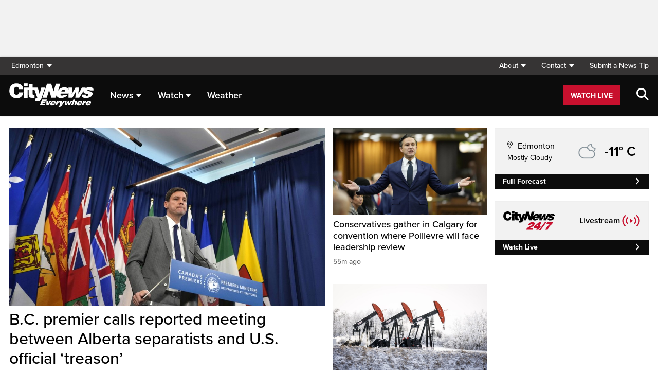

--- FILE ---
content_type: text/html; charset=UTF-8
request_url: https://edmonton.citynews.ca/
body_size: 26471
content:
<!DOCTYPE html>
<html dir="ltr" lang="en">
<head>
	<meta charset="utf-8">
	<meta name="viewport" content="width=device-width, initial-scale=1">
	<link rel="apple-touch-icon" sizes="180x180" href="/apple-touch-icon.png?v=2">
	<link rel="icon" type="image/png" sizes="32x32" href="/favicon-32x32.png?v=2">
	<link rel="icon" type="image/png" sizes="16x16" href="/favicon-16x16.png?v=2">
	<link rel="manifest" href="/site.webmanifest?v=2">
	<link rel="mask-icon" href="/safari-pinned-tab.svg" color="#5bbad5">
	<meta name="msapplication-TileColor" content="#da532c">
	<meta name="theme-color" content="#ffffff">
	<title>Breaking News - Top Local Stories - CityNews Edmonton</title>
	<meta name='robots' content='index, follow, max-image-preview:large, max-snippet:-1, max-video-preview:-1' />
	<style>img:is([sizes="auto" i], [sizes^="auto," i]) { contain-intrinsic-size: 3000px 1500px }</style>
	
	<!-- This site is optimized with the Yoast SEO plugin v25.5 - https://yoast.com/wordpress/plugins/seo/ -->
	<meta name="description" content="Local breaking news, traffic and weather, live updates and headlines. National news, business, lifestyle, politics. CityNews, Everywhere." />
	<link rel="canonical" href="https://edmonton.citynews.ca/" />
	<meta property="og:locale" content="en_US" />
	<meta property="og:type" content="website" />
	<meta property="og:title" content="Breaking News - Top Local Stories - CityNews Edmonton" />
	<meta property="og:description" content="Local breaking news, traffic and weather, live updates and headlines. National news, business, lifestyle, politics. CityNews, Everywhere." />
	<meta property="og:url" content="https://edmonton.citynews.ca/" />
	<meta property="og:site_name" content="CityNews Edmonton" />
	<meta property="article:publisher" content="https://www.facebook.com/CityNewsYEG/" />
	<meta property="article:modified_time" content="2025-12-16T21:33:09+00:00" />
	<meta property="og:image" content="https://edmonton.citynews.ca/wp-content/blogs.dir/sites/15/TitleCard_Cities_Edmonton_1920x1080.jpg" />
	<meta property="og:image:width" content="1920" />
	<meta property="og:image:height" content="1080" />
	<meta property="og:image:type" content="image/jpeg" />
	<meta name="twitter:card" content="summary_large_image" />
	<meta name="twitter:site" content="@citynewsyeg" />
	<script type="application/ld+json" class="yoast-schema-graph">{"@context":"https://schema.org","@graph":[{"@type":"WebPage","@id":"https://edmonton.citynews.ca/","url":"https://edmonton.citynews.ca/","name":"Breaking News - Top Local Stories - CityNews Edmonton","isPartOf":{"@id":"https://edmonton.citynews.ca/#website"},"about":{"@id":"https://edmonton.citynews.ca/#organization"},"datePublished":"2023-10-11T16:10:21+00:00","dateModified":"2025-12-16T21:33:09+00:00","description":"Local breaking news, traffic and weather, live updates and headlines. National news, business, lifestyle, politics. CityNews, Everywhere.","breadcrumb":{"@id":"https://edmonton.citynews.ca/#breadcrumb"},"inLanguage":"en-US","potentialAction":[{"@type":"ReadAction","target":["https://edmonton.citynews.ca/"]}]},{"@type":"BreadcrumbList","@id":"https://edmonton.citynews.ca/#breadcrumb","itemListElement":[{"@type":"ListItem","position":1,"name":"Home"}]},{"@type":"WebSite","@id":"https://edmonton.citynews.ca/#website","url":"https://edmonton.citynews.ca/","name":"CityNews Edmonton","description":"Breaking News | Top Local Stories","publisher":{"@id":"https://edmonton.citynews.ca/#organization"},"potentialAction":[{"@type":"SearchAction","target":{"@type":"EntryPoint","urlTemplate":"https://edmonton.citynews.ca/?s={search_term_string}"},"query-input":{"@type":"PropertyValueSpecification","valueRequired":true,"valueName":"search_term_string"}}],"inLanguage":"en-US"},{"@type":"Organization","@id":"https://edmonton.citynews.ca/#organization","name":"CityNews Edmonton","url":"https://edmonton.citynews.ca/","logo":{"@type":"ImageObject","inLanguage":"en-US","@id":"https://edmonton.citynews.ca/#/schema/logo/image/","url":"https://edmonton.citynews.ca/wp-content/blogs.dir/sites/15/CityNews-App-Logo.png","contentUrl":"https://edmonton.citynews.ca/wp-content/blogs.dir/sites/15/CityNews-App-Logo.png","width":1024,"height":1024,"caption":"CityNews Edmonton"},"image":{"@id":"https://edmonton.citynews.ca/#/schema/logo/image/"},"sameAs":["https://www.facebook.com/CityNewsYEG/","https://x.com/citynewsyeg","https://www.instagram.com/CityNewsYEG"]}]}</script>
	<meta name="google-site-verification" content="R0MEFkcKtOlwJmblqPNOhla51EQH1IUAiZTYiPn15Ek" />
	<!-- / Yoast SEO plugin. -->


<link rel='dns-prefetch' href='//edmonton.citynews.ca' />
<link rel='dns-prefetch' href='//cdnjs.cloudflare.com' />
<link rel='dns-prefetch' href='//assets.adobedtm.com' />
<link rel='dns-prefetch' href='//www.google.com' />
<link rel='dns-prefetch' href='//wlcdn.cstmapp.com' />
<link rel='dns-prefetch' href='//use.typekit.net' />
<link rel='dns-prefetch' href='//use.fontawesome.com' />
<link rel='dns-prefetch' href='//players.brightcove.net' />
<script type="text/javascript">
/* <![CDATA[ */
window._wpemojiSettings = {"baseUrl":"https:\/\/s.w.org\/images\/core\/emoji\/16.0.1\/72x72\/","ext":".png","svgUrl":"https:\/\/s.w.org\/images\/core\/emoji\/16.0.1\/svg\/","svgExt":".svg","source":{"concatemoji":"https:\/\/edmonton.citynews.ca\/wp-includes\/js\/wp-emoji-release.min.js?ver=6.8.2"}};
/*! This file is auto-generated */
!function(s,n){var o,i,e;function c(e){try{var t={supportTests:e,timestamp:(new Date).valueOf()};sessionStorage.setItem(o,JSON.stringify(t))}catch(e){}}function p(e,t,n){e.clearRect(0,0,e.canvas.width,e.canvas.height),e.fillText(t,0,0);var t=new Uint32Array(e.getImageData(0,0,e.canvas.width,e.canvas.height).data),a=(e.clearRect(0,0,e.canvas.width,e.canvas.height),e.fillText(n,0,0),new Uint32Array(e.getImageData(0,0,e.canvas.width,e.canvas.height).data));return t.every(function(e,t){return e===a[t]})}function u(e,t){e.clearRect(0,0,e.canvas.width,e.canvas.height),e.fillText(t,0,0);for(var n=e.getImageData(16,16,1,1),a=0;a<n.data.length;a++)if(0!==n.data[a])return!1;return!0}function f(e,t,n,a){switch(t){case"flag":return n(e,"\ud83c\udff3\ufe0f\u200d\u26a7\ufe0f","\ud83c\udff3\ufe0f\u200b\u26a7\ufe0f")?!1:!n(e,"\ud83c\udde8\ud83c\uddf6","\ud83c\udde8\u200b\ud83c\uddf6")&&!n(e,"\ud83c\udff4\udb40\udc67\udb40\udc62\udb40\udc65\udb40\udc6e\udb40\udc67\udb40\udc7f","\ud83c\udff4\u200b\udb40\udc67\u200b\udb40\udc62\u200b\udb40\udc65\u200b\udb40\udc6e\u200b\udb40\udc67\u200b\udb40\udc7f");case"emoji":return!a(e,"\ud83e\udedf")}return!1}function g(e,t,n,a){var r="undefined"!=typeof WorkerGlobalScope&&self instanceof WorkerGlobalScope?new OffscreenCanvas(300,150):s.createElement("canvas"),o=r.getContext("2d",{willReadFrequently:!0}),i=(o.textBaseline="top",o.font="600 32px Arial",{});return e.forEach(function(e){i[e]=t(o,e,n,a)}),i}function t(e){var t=s.createElement("script");t.src=e,t.defer=!0,s.head.appendChild(t)}"undefined"!=typeof Promise&&(o="wpEmojiSettingsSupports",i=["flag","emoji"],n.supports={everything:!0,everythingExceptFlag:!0},e=new Promise(function(e){s.addEventListener("DOMContentLoaded",e,{once:!0})}),new Promise(function(t){var n=function(){try{var e=JSON.parse(sessionStorage.getItem(o));if("object"==typeof e&&"number"==typeof e.timestamp&&(new Date).valueOf()<e.timestamp+604800&&"object"==typeof e.supportTests)return e.supportTests}catch(e){}return null}();if(!n){if("undefined"!=typeof Worker&&"undefined"!=typeof OffscreenCanvas&&"undefined"!=typeof URL&&URL.createObjectURL&&"undefined"!=typeof Blob)try{var e="postMessage("+g.toString()+"("+[JSON.stringify(i),f.toString(),p.toString(),u.toString()].join(",")+"));",a=new Blob([e],{type:"text/javascript"}),r=new Worker(URL.createObjectURL(a),{name:"wpTestEmojiSupports"});return void(r.onmessage=function(e){c(n=e.data),r.terminate(),t(n)})}catch(e){}c(n=g(i,f,p,u))}t(n)}).then(function(e){for(var t in e)n.supports[t]=e[t],n.supports.everything=n.supports.everything&&n.supports[t],"flag"!==t&&(n.supports.everythingExceptFlag=n.supports.everythingExceptFlag&&n.supports[t]);n.supports.everythingExceptFlag=n.supports.everythingExceptFlag&&!n.supports.flag,n.DOMReady=!1,n.readyCallback=function(){n.DOMReady=!0}}).then(function(){return e}).then(function(){var e;n.supports.everything||(n.readyCallback(),(e=n.source||{}).concatemoji?t(e.concatemoji):e.wpemoji&&e.twemoji&&(t(e.twemoji),t(e.wpemoji)))}))}((window,document),window._wpemojiSettings);
/* ]]> */
</script>
<link rel='stylesheet' id='easypromos_icons-css' href='https://edmonton.citynews.ca/wp-content/plugins/easypromos/css/style.css?ver=6.8.2' type='text/css' media='all' />
<link rel='stylesheet' id='easyp_widget_embed-css' href='https://wlcdn.cstmapp.com/widget/widget_popup.css?ver=6.8.2' type='text/css' media='all' />
<style id='wp-emoji-styles-inline-css' type='text/css'>

	img.wp-smiley, img.emoji {
		display: inline !important;
		border: none !important;
		box-shadow: none !important;
		height: 1em !important;
		width: 1em !important;
		margin: 0 0.07em !important;
		vertical-align: -0.1em !important;
		background: none !important;
		padding: 0 !important;
	}
</style>
<link rel='stylesheet' id='wp-block-library-css' href='https://edmonton.citynews.ca/wp-includes/css/dist/block-library/style.min.css?ver=6.8.2' type='text/css' media='all' />
<style id='classic-theme-styles-inline-css' type='text/css'>
/*! This file is auto-generated */
.wp-block-button__link{color:#fff;background-color:#32373c;border-radius:9999px;box-shadow:none;text-decoration:none;padding:calc(.667em + 2px) calc(1.333em + 2px);font-size:1.125em}.wp-block-file__button{background:#32373c;color:#fff;text-decoration:none}
</style>
<style id='co-authors-plus-coauthors-style-inline-css' type='text/css'>
.wp-block-co-authors-plus-coauthors.is-layout-flow [class*=wp-block-co-authors-plus]{display:inline}

</style>
<style id='co-authors-plus-avatar-style-inline-css' type='text/css'>
.wp-block-co-authors-plus-avatar :where(img){height:auto;max-width:100%;vertical-align:bottom}.wp-block-co-authors-plus-coauthors.is-layout-flow .wp-block-co-authors-plus-avatar :where(img){vertical-align:middle}.wp-block-co-authors-plus-avatar:is(.alignleft,.alignright){display:table}.wp-block-co-authors-plus-avatar.aligncenter{display:table;margin-inline:auto}

</style>
<style id='co-authors-plus-image-style-inline-css' type='text/css'>
.wp-block-co-authors-plus-image{margin-bottom:0}.wp-block-co-authors-plus-image :where(img){height:auto;max-width:100%;vertical-align:bottom}.wp-block-co-authors-plus-coauthors.is-layout-flow .wp-block-co-authors-plus-image :where(img){vertical-align:middle}.wp-block-co-authors-plus-image:is(.alignfull,.alignwide) :where(img){width:100%}.wp-block-co-authors-plus-image:is(.alignleft,.alignright){display:table}.wp-block-co-authors-plus-image.aligncenter{display:table;margin-inline:auto}

</style>
<link rel='stylesheet' id='create-block-easypromos-block-css' href='https://edmonton.citynews.ca/wp-content/plugins/easypromos/build/style-index.css?ver=1769011322' type='text/css' media='all' />
<style id='global-styles-inline-css' type='text/css'>
:root{--wp--preset--aspect-ratio--square: 1;--wp--preset--aspect-ratio--4-3: 4/3;--wp--preset--aspect-ratio--3-4: 3/4;--wp--preset--aspect-ratio--3-2: 3/2;--wp--preset--aspect-ratio--2-3: 2/3;--wp--preset--aspect-ratio--16-9: 16/9;--wp--preset--aspect-ratio--9-16: 9/16;--wp--preset--color--black: #000000;--wp--preset--color--cyan-bluish-gray: #abb8c3;--wp--preset--color--white: #ffffff;--wp--preset--color--pale-pink: #f78da7;--wp--preset--color--vivid-red: #cf2e2e;--wp--preset--color--luminous-vivid-orange: #ff6900;--wp--preset--color--luminous-vivid-amber: #fcb900;--wp--preset--color--light-green-cyan: #7bdcb5;--wp--preset--color--vivid-green-cyan: #00d084;--wp--preset--color--pale-cyan-blue: #8ed1fc;--wp--preset--color--vivid-cyan-blue: #0693e3;--wp--preset--color--vivid-purple: #9b51e0;--wp--preset--gradient--vivid-cyan-blue-to-vivid-purple: linear-gradient(135deg,rgba(6,147,227,1) 0%,rgb(155,81,224) 100%);--wp--preset--gradient--light-green-cyan-to-vivid-green-cyan: linear-gradient(135deg,rgb(122,220,180) 0%,rgb(0,208,130) 100%);--wp--preset--gradient--luminous-vivid-amber-to-luminous-vivid-orange: linear-gradient(135deg,rgba(252,185,0,1) 0%,rgba(255,105,0,1) 100%);--wp--preset--gradient--luminous-vivid-orange-to-vivid-red: linear-gradient(135deg,rgba(255,105,0,1) 0%,rgb(207,46,46) 100%);--wp--preset--gradient--very-light-gray-to-cyan-bluish-gray: linear-gradient(135deg,rgb(238,238,238) 0%,rgb(169,184,195) 100%);--wp--preset--gradient--cool-to-warm-spectrum: linear-gradient(135deg,rgb(74,234,220) 0%,rgb(151,120,209) 20%,rgb(207,42,186) 40%,rgb(238,44,130) 60%,rgb(251,105,98) 80%,rgb(254,248,76) 100%);--wp--preset--gradient--blush-light-purple: linear-gradient(135deg,rgb(255,206,236) 0%,rgb(152,150,240) 100%);--wp--preset--gradient--blush-bordeaux: linear-gradient(135deg,rgb(254,205,165) 0%,rgb(254,45,45) 50%,rgb(107,0,62) 100%);--wp--preset--gradient--luminous-dusk: linear-gradient(135deg,rgb(255,203,112) 0%,rgb(199,81,192) 50%,rgb(65,88,208) 100%);--wp--preset--gradient--pale-ocean: linear-gradient(135deg,rgb(255,245,203) 0%,rgb(182,227,212) 50%,rgb(51,167,181) 100%);--wp--preset--gradient--electric-grass: linear-gradient(135deg,rgb(202,248,128) 0%,rgb(113,206,126) 100%);--wp--preset--gradient--midnight: linear-gradient(135deg,rgb(2,3,129) 0%,rgb(40,116,252) 100%);--wp--preset--font-size--small: 13px;--wp--preset--font-size--medium: 20px;--wp--preset--font-size--large: 36px;--wp--preset--font-size--x-large: 42px;--wp--preset--spacing--20: 0.44rem;--wp--preset--spacing--30: 0.67rem;--wp--preset--spacing--40: 1rem;--wp--preset--spacing--50: 1.5rem;--wp--preset--spacing--60: 2.25rem;--wp--preset--spacing--70: 3.38rem;--wp--preset--spacing--80: 5.06rem;--wp--preset--shadow--natural: 6px 6px 9px rgba(0, 0, 0, 0.2);--wp--preset--shadow--deep: 12px 12px 50px rgba(0, 0, 0, 0.4);--wp--preset--shadow--sharp: 6px 6px 0px rgba(0, 0, 0, 0.2);--wp--preset--shadow--outlined: 6px 6px 0px -3px rgba(255, 255, 255, 1), 6px 6px rgba(0, 0, 0, 1);--wp--preset--shadow--crisp: 6px 6px 0px rgba(0, 0, 0, 1);}:where(.is-layout-flex){gap: 0.5em;}:where(.is-layout-grid){gap: 0.5em;}body .is-layout-flex{display: flex;}.is-layout-flex{flex-wrap: wrap;align-items: center;}.is-layout-flex > :is(*, div){margin: 0;}body .is-layout-grid{display: grid;}.is-layout-grid > :is(*, div){margin: 0;}:where(.wp-block-columns.is-layout-flex){gap: 2em;}:where(.wp-block-columns.is-layout-grid){gap: 2em;}:where(.wp-block-post-template.is-layout-flex){gap: 1.25em;}:where(.wp-block-post-template.is-layout-grid){gap: 1.25em;}.has-black-color{color: var(--wp--preset--color--black) !important;}.has-cyan-bluish-gray-color{color: var(--wp--preset--color--cyan-bluish-gray) !important;}.has-white-color{color: var(--wp--preset--color--white) !important;}.has-pale-pink-color{color: var(--wp--preset--color--pale-pink) !important;}.has-vivid-red-color{color: var(--wp--preset--color--vivid-red) !important;}.has-luminous-vivid-orange-color{color: var(--wp--preset--color--luminous-vivid-orange) !important;}.has-luminous-vivid-amber-color{color: var(--wp--preset--color--luminous-vivid-amber) !important;}.has-light-green-cyan-color{color: var(--wp--preset--color--light-green-cyan) !important;}.has-vivid-green-cyan-color{color: var(--wp--preset--color--vivid-green-cyan) !important;}.has-pale-cyan-blue-color{color: var(--wp--preset--color--pale-cyan-blue) !important;}.has-vivid-cyan-blue-color{color: var(--wp--preset--color--vivid-cyan-blue) !important;}.has-vivid-purple-color{color: var(--wp--preset--color--vivid-purple) !important;}.has-black-background-color{background-color: var(--wp--preset--color--black) !important;}.has-cyan-bluish-gray-background-color{background-color: var(--wp--preset--color--cyan-bluish-gray) !important;}.has-white-background-color{background-color: var(--wp--preset--color--white) !important;}.has-pale-pink-background-color{background-color: var(--wp--preset--color--pale-pink) !important;}.has-vivid-red-background-color{background-color: var(--wp--preset--color--vivid-red) !important;}.has-luminous-vivid-orange-background-color{background-color: var(--wp--preset--color--luminous-vivid-orange) !important;}.has-luminous-vivid-amber-background-color{background-color: var(--wp--preset--color--luminous-vivid-amber) !important;}.has-light-green-cyan-background-color{background-color: var(--wp--preset--color--light-green-cyan) !important;}.has-vivid-green-cyan-background-color{background-color: var(--wp--preset--color--vivid-green-cyan) !important;}.has-pale-cyan-blue-background-color{background-color: var(--wp--preset--color--pale-cyan-blue) !important;}.has-vivid-cyan-blue-background-color{background-color: var(--wp--preset--color--vivid-cyan-blue) !important;}.has-vivid-purple-background-color{background-color: var(--wp--preset--color--vivid-purple) !important;}.has-black-border-color{border-color: var(--wp--preset--color--black) !important;}.has-cyan-bluish-gray-border-color{border-color: var(--wp--preset--color--cyan-bluish-gray) !important;}.has-white-border-color{border-color: var(--wp--preset--color--white) !important;}.has-pale-pink-border-color{border-color: var(--wp--preset--color--pale-pink) !important;}.has-vivid-red-border-color{border-color: var(--wp--preset--color--vivid-red) !important;}.has-luminous-vivid-orange-border-color{border-color: var(--wp--preset--color--luminous-vivid-orange) !important;}.has-luminous-vivid-amber-border-color{border-color: var(--wp--preset--color--luminous-vivid-amber) !important;}.has-light-green-cyan-border-color{border-color: var(--wp--preset--color--light-green-cyan) !important;}.has-vivid-green-cyan-border-color{border-color: var(--wp--preset--color--vivid-green-cyan) !important;}.has-pale-cyan-blue-border-color{border-color: var(--wp--preset--color--pale-cyan-blue) !important;}.has-vivid-cyan-blue-border-color{border-color: var(--wp--preset--color--vivid-cyan-blue) !important;}.has-vivid-purple-border-color{border-color: var(--wp--preset--color--vivid-purple) !important;}.has-vivid-cyan-blue-to-vivid-purple-gradient-background{background: var(--wp--preset--gradient--vivid-cyan-blue-to-vivid-purple) !important;}.has-light-green-cyan-to-vivid-green-cyan-gradient-background{background: var(--wp--preset--gradient--light-green-cyan-to-vivid-green-cyan) !important;}.has-luminous-vivid-amber-to-luminous-vivid-orange-gradient-background{background: var(--wp--preset--gradient--luminous-vivid-amber-to-luminous-vivid-orange) !important;}.has-luminous-vivid-orange-to-vivid-red-gradient-background{background: var(--wp--preset--gradient--luminous-vivid-orange-to-vivid-red) !important;}.has-very-light-gray-to-cyan-bluish-gray-gradient-background{background: var(--wp--preset--gradient--very-light-gray-to-cyan-bluish-gray) !important;}.has-cool-to-warm-spectrum-gradient-background{background: var(--wp--preset--gradient--cool-to-warm-spectrum) !important;}.has-blush-light-purple-gradient-background{background: var(--wp--preset--gradient--blush-light-purple) !important;}.has-blush-bordeaux-gradient-background{background: var(--wp--preset--gradient--blush-bordeaux) !important;}.has-luminous-dusk-gradient-background{background: var(--wp--preset--gradient--luminous-dusk) !important;}.has-pale-ocean-gradient-background{background: var(--wp--preset--gradient--pale-ocean) !important;}.has-electric-grass-gradient-background{background: var(--wp--preset--gradient--electric-grass) !important;}.has-midnight-gradient-background{background: var(--wp--preset--gradient--midnight) !important;}.has-small-font-size{font-size: var(--wp--preset--font-size--small) !important;}.has-medium-font-size{font-size: var(--wp--preset--font-size--medium) !important;}.has-large-font-size{font-size: var(--wp--preset--font-size--large) !important;}.has-x-large-font-size{font-size: var(--wp--preset--font-size--x-large) !important;}
:where(.wp-block-post-template.is-layout-flex){gap: 1.25em;}:where(.wp-block-post-template.is-layout-grid){gap: 1.25em;}
:where(.wp-block-columns.is-layout-flex){gap: 2em;}:where(.wp-block-columns.is-layout-grid){gap: 2em;}
:root :where(.wp-block-pullquote){font-size: 1.5em;line-height: 1.6;}
</style>
<link rel='stylesheet' id='rdm-dynamic-tag-management-css' href='https://edmonton.citynews.ca/wp-content/plugins/rdm-dynamic-tag-management/public/css/rdm-dynamic-tag-management-public.css?ver=3.0' type='text/css' media='all' />
<link rel='stylesheet' id='rdm-pinned-video-css' href='https://edmonton.citynews.ca/wp-content/plugins/rdm-pinned-video/public/css/rdm-pinned-video-public.css?ver=1.2.9' type='text/css' media='all' />
<link rel='stylesheet' id='rdm_solr_search-css' href='https://edmonton.citynews.ca/wp-content/plugins/rdm-solr/dist/css/rdm-solr-form.css?ver=6.8.2' type='text/css' media='all' />
<link rel='stylesheet' id='BcVideoJSMainCSS-css' href='https://edmonton.citynews.ca/wp-content/plugins/rdm-video-cloud/video/assets/css/main.css?ver=6.8.2' type='text/css' media='all' />
<link rel='stylesheet' id='typekit-css' href='https://use.typekit.net/mpm7jpm.css?ver=1' type='text/css' media='all' />
<link rel='stylesheet' id='fontawesome-css' href='https://use.fontawesome.com/releases/v6.4.2/css/all.css?ver=1' type='text/css' media='all' />
<link rel='stylesheet' id='main-citynews-2023-style-css' href='https://edmonton.citynews.ca/wp-content/themes/citynews-2023/build/main.css?ver=1' type='text/css' media='all' />
<link rel='stylesheet' id='brightcove-pip-css-css' href='https://players.brightcove.net/videojs-pip/1/videojs-pip.css?ver=2.8.8' type='text/css' media='all' />
<link rel='stylesheet' id='brightcove-playlist-css' href='https://edmonton.citynews.ca/wp-content/plugins/brightcove-video-connect/assets/css/brightcove_playlist.min.css?ver=2.8.8' type='text/css' media='all' />
<script type="text/javascript" src="https://edmonton.citynews.ca/wp-content/plugins/easypromos/js/easypromos-mce-button.js?ver=6.8.2" id="easypromos-frame-js-js"></script>
<script type="text/javascript" src="https://cdnjs.cloudflare.com/ajax/libs/detectizr/2.2.0/detectizr.min.js?ver=6.8.2" id="detectizr-js"></script>
<script type="text/javascript" src="//assets.adobedtm.com/8cf1b6f99d16/0c065ad35d95/launch-c36c1b4f6114.min.js?ver=6.8.2" id="dtm-js"></script>
<script type="text/javascript" src="https://edmonton.citynews.ca/wp-includes/js/jquery/jquery.min.js?ver=3.7.1" id="jquery-core-js"></script>
<script type="text/javascript" src="https://edmonton.citynews.ca/wp-includes/js/jquery/jquery-migrate.min.js?ver=3.4.1" id="jquery-migrate-js"></script>
<script type="text/javascript" id="rdm-dynamic-tag-management-js-extra">
/* <![CDATA[ */
var localize_array = {"ajax_url":"https:\/\/edmonton.citynews.ca\/wp-admin\/admin-ajax.php","authentication_type":""};
/* ]]> */
</script>
<script type="text/javascript" src="https://edmonton.citynews.ca/wp-content/plugins/rdm-dynamic-tag-management/public/js/rdm-dynamic-tag-management-public.js?ver=6.8.2" id="rdm-dynamic-tag-management-js"></script>
<script type="text/javascript" id="wpgmza_data-js-extra">
/* <![CDATA[ */
var wpgmza_google_api_status = {"message":"Engine is not google-maps","code":"ENGINE_NOT_GOOGLE_MAPS"};
/* ]]> */
</script>
<script type="text/javascript" src="https://edmonton.citynews.ca/wp-content/plugins/wp-google-maps/wpgmza_data.js?ver=6.8.2" id="wpgmza_data-js"></script>
<script type="text/javascript" src="https://utility.rogersmedia.com/utilityx.js?ver=6.4.4" id="rsm-ad-utility-blocker-detect-js"></script>
<script type="text/javascript" src="https://utility.rogersmedia.com/utility.js?ver=6.4.4" id="rsm-ad-utility-main-js"></script>
<link rel="https://api.w.org/" href="https://edmonton.citynews.ca/wp-json/" /><link rel="alternate" title="JSON" type="application/json" href="https://edmonton.citynews.ca/wp-json/wp/v2/pages/663084" /><link rel="EditURI" type="application/rsd+xml" title="RSD" href="https://edmonton.citynews.ca/xmlrpc.php?rsd" />
<meta name="generator" content="WordPress 6.8.2" />
<link rel='shortlink' href='https://edmonton.citynews.ca/' />
<link rel="alternate" title="oEmbed (JSON)" type="application/json+oembed" href="https://edmonton.citynews.ca/wp-json/oembed/1.0/embed?url=https%3A%2F%2Fedmonton.citynews.ca%2F" />
<link rel="alternate" title="oEmbed (XML)" type="text/xml+oembed" href="https://edmonton.citynews.ca/wp-json/oembed/1.0/embed?url=https%3A%2F%2Fedmonton.citynews.ca%2F&#038;format=xml" />
<style>
.pinned{z-index:2500000;position:fixed;left:0}.slide{-webkit-transition:all .25s ease-in-out;-moz-transition:all .25s ease-in-out;-o-transition:all .25s ease-in-out;transition:all .25s ease-in-out}.slide-pinned{-webkit-transform:translateY(0);-ms-transform:translateY(0);transform:translateY(0)}.slide-unpinned{-webkit-transform:translateY(-100%);-ms-transform:translateY(-100%);transform:translateY(-100%)}.sticky{display:block;position:-webkit-sticky;position:sticky;top:100px;padding-bottom:4em}#firstConteiner>div.sticky{bottom:auto!important}
</style>
<script type="text/javascript">
	const ready = n => document.readyState !== "loading" ? n() : document.addEventListener("DOMContentLoaded", n);
	var adTargets,
		infiniteScrollLastAdUnitPath = adUnitPath,
		infiniteScrollLastAdTargets  = adTargets,
		adUnitPath = "/7326/en.citynews_edmonton.web/homepage",
		articleMetaData = articleMetaData || {};

	articleMetaData["663084"] = {"section":"/","ad_unit_path":"en.citynews_edmonton.web/homepage","targeting":{"test":"002"},"mobile_targeting":{"test":"002"},"tablet_targeting":{"test":"002"},"test":"002","page":"/"};
	articleMetaData["663084"]["title"] = "Homepage" ;
	articleMetaData["663084"]["postid"] = "663084" ;
	articleMetaData["663084"]["tags"] = [""] ;
	articleMetaData["663084"]["author"] = "Andrew_Osmond" ;
	
	adTargets = e => {
		let t = articleMetaData["663084"];
		return e !== undefined && (t = { ...articleMetaData["663084"], ...e }), t.section !== undefined && t.section === "/" && (t.section = "homepage"), t;
	};
	window.googletag?.pubadsReady && typeof window.googletag.pubads === "function" && ["sponsid", "page", "section"].forEach(key => window.googletag.pubads().clearTargeting(key));

	if ("function" === typeof RDMAdUtility) {
		window.adUtility = new RDMAdUtility({
			autoPlayingVideo: false,
			site: "en.citynews_edmonton.web"

		});
	}
	var ad_sticky_time = window.innerWidth > 767 ? 5001 : 5000;
</script>
		
                              <script>!function(a){var e="https://s.go-mpulse.net/boomerang/",t="addEventListener";if("False"=="True")a.BOOMR_config=a.BOOMR_config||{},a.BOOMR_config.PageParams=a.BOOMR_config.PageParams||{},a.BOOMR_config.PageParams.pci=!0,e="https://s2.go-mpulse.net/boomerang/";if(window.BOOMR_API_key="A5Q4N-7YZ3Y-629J9-SP3KR-ZAJKZ",function(){function n(e){a.BOOMR_onload=e&&e.timeStamp||(new Date).getTime()}if(!a.BOOMR||!a.BOOMR.version&&!a.BOOMR.snippetExecuted){a.BOOMR=a.BOOMR||{},a.BOOMR.snippetExecuted=!0;var i,_,o,r=document.createElement("iframe");if(a[t])a[t]("load",n,!1);else if(a.attachEvent)a.attachEvent("onload",n);r.src="javascript:void(0)",r.title="",r.role="presentation",(r.frameElement||r).style.cssText="width:0;height:0;border:0;display:none;",o=document.getElementsByTagName("script")[0],o.parentNode.insertBefore(r,o);try{_=r.contentWindow.document}catch(O){i=document.domain,r.src="javascript:var d=document.open();d.domain='"+i+"';void(0);",_=r.contentWindow.document}_.open()._l=function(){var a=this.createElement("script");if(i)this.domain=i;a.id="boomr-if-as",a.src=e+"A5Q4N-7YZ3Y-629J9-SP3KR-ZAJKZ",BOOMR_lstart=(new Date).getTime(),this.body.appendChild(a)},_.write("<bo"+'dy onload="document._l();">'),_.close()}}(),"".length>0)if(a&&"performance"in a&&a.performance&&"function"==typeof a.performance.setResourceTimingBufferSize)a.performance.setResourceTimingBufferSize();!function(){if(BOOMR=a.BOOMR||{},BOOMR.plugins=BOOMR.plugins||{},!BOOMR.plugins.AK){var e=""=="true"?1:0,t="",n="aoiooyyxhzaw22l3p7ia-f-e5a8737ac-clientnsv4-s.akamaihd.net",i="false"=="true"?2:1,_={"ak.v":"39","ak.cp":"1244231","ak.ai":parseInt("747585",10),"ak.ol":"0","ak.cr":8,"ak.ipv":4,"ak.proto":"h2","ak.rid":"6a2e212","ak.r":47358,"ak.a2":e,"ak.m":"i","ak.n":"essl","ak.bpcip":"3.144.231.0","ak.cport":52746,"ak.gh":"23.208.24.237","ak.quicv":"","ak.tlsv":"tls1.3","ak.0rtt":"","ak.0rtt.ed":"","ak.csrc":"-","ak.acc":"","ak.t":"1769701328","ak.ak":"hOBiQwZUYzCg5VSAfCLimQ==GpqNNAg99ehoGDbOqHSI8J9tGMnjt1vIxmlh48iZe94LAIEeYK4k1PxdbwHYQT2e7jxP4vXzumPpE0pgPnSXRQ4xr4378U0W4UDDREJGiBhGO+e7p0XXGti/746BdS61qe112QI5fIhgzPaJJzOe65pcypYSdY/[base64]/HzhjFXIwe9y0If2wAWha3PWuUrWkEMEAhBaX/iOnxV3FvgbyJYA/cTRA=","ak.pv":"105","ak.dpoabenc":"","ak.tf":i};if(""!==t)_["ak.ruds"]=t;var o={i:!1,av:function(e){var t="http.initiator";if(e&&(!e[t]||"spa_hard"===e[t]))_["ak.feo"]=void 0!==a.aFeoApplied?1:0,BOOMR.addVar(_)},rv:function(){var a=["ak.bpcip","ak.cport","ak.cr","ak.csrc","ak.gh","ak.ipv","ak.m","ak.n","ak.ol","ak.proto","ak.quicv","ak.tlsv","ak.0rtt","ak.0rtt.ed","ak.r","ak.acc","ak.t","ak.tf"];BOOMR.removeVar(a)}};BOOMR.plugins.AK={akVars:_,akDNSPreFetchDomain:n,init:function(){if(!o.i){var a=BOOMR.subscribe;a("before_beacon",o.av,null,null),a("onbeacon",o.rv,null,null),o.i=!0}return this},is_complete:function(){return!0}}}}()}(window);</script></head>

<body class="home wp-singular page-template-default page page-id-663084 wp-theme-citynews-2023">
				<div id="master-leaderboard" class="sticky-top sticky-animate-top ad-load d-flex align-items-center justify-content-center grey-background" data-ad-type="_AD_LEADERBOARD_MASTER" data-ad-type-xs="_AD_MULTIAD_MOB" data-ad-type-lg="_AD_MULTIAD_LBSL"></div>
		<div class="skipnav" role="complementary" aria-label="skip-to-main">
	<a href="#main-content">
		Skip to main content
	</a>
</div>
<header id="site-header" class="sticky-top sticky-animate-top" role="banner">
	<!-- Secondary Menu Container -->
	<div class="topbar d-none d-md-block">
		<div class="container-secondary container">
			<div class="row">
				<div class="col-12">
					<div class="justify-content-end nav">
					<div class="px-3 location-toggle nav-item dropdown"><a role="button" aria-label="Select Your City" class="dropdown-toggle nav-link" data-bs-toggle="dropdown" href="#" aria-expanded="false" itemscope itemtype="http://www.schema.org/SiteNavigationElement">Edmonton</a> <ul class="dropdown-menu menu-site-locations"> <li  id="menu-item-253" class="menu-item menu-item-type-custom menu-item-object-custom menu-item-253 nav-item"><a itemprop="url" href="https://calgary.citynews.ca" class="nav-link"><span itemprop="name">Calgary</span></a></li>
<li  id="menu-item-21" class="menu-item menu-item-type-custom menu-item-object-custom current-menu-item active menu-item-21 nav-item d-none"><a itemprop="url" href="https://edmonton.citynews.ca" class="nav-link" aria-current="page"><span itemprop="name">Edmonton</span></a></li>
<li  id="menu-item-2375" class="menu-item menu-item-type-custom menu-item-object-custom menu-item-2375 nav-item"><a itemprop="url" href="https://halifax.citynews.ca" class="nav-link"><span itemprop="name">Halifax</span></a></li>
<li  id="menu-item-2374" class="menu-item menu-item-type-custom menu-item-object-custom menu-item-2374 nav-item"><a itemprop="url" href="https://kitchener.citynews.ca" class="nav-link"><span itemprop="name">Kitchener</span></a></li>
<li  id="menu-item-251" class="menu-item menu-item-type-custom menu-item-object-custom menu-item-251 nav-item"><a itemprop="url" href="https://montreal.citynews.ca" class="nav-link"><span itemprop="name">Montreal</span></a></li>
<li  id="menu-item-2255" class="menu-item menu-item-type-custom menu-item-object-custom menu-item-2255 nav-item"><a itemprop="url" href="https://ottawa.citynews.ca" class="nav-link"><span itemprop="name">Ottawa</span></a></li>
<li  id="menu-item-7" class="menu-item menu-item-type-custom menu-item-object-custom menu-item-7 nav-item"><a itemprop="url" href="https://toronto.citynews.ca" class="nav-link"><span itemprop="name">Toronto</span></a></li>
<li  id="menu-item-255" class="menu-item menu-item-type-custom menu-item-object-custom menu-item-255 nav-item"><a itemprop="url" href="https://vancouver.citynews.ca" class="nav-link"><span itemprop="name">Vancouver</span></a></li>
<li  id="menu-item-19" class="menu-item menu-item-type-custom menu-item-object-custom menu-item-19 nav-item"><a itemprop="url" href="https://winnipeg.citynews.ca" class="nav-link"><span itemprop="name">Winnipeg</span></a></li>
 </ul></div><div class="navtoogle-class"><ul id="menu-03-top-nav-secondary" class="justify-content-end nav" itemscope itemtype="http://www.schema.org/SiteNavigationElement"><li  id="menu-item-653297" class="menu-item menu-item-type-custom menu-item-object-custom menu-item-has-children dropdown menu-item-653297 nav-item"><a href="#" aria-expanded="false" class="dropdown-toggle nav-link" id="menu-item-dropdown-653297" data-bs-toggle="dropdown" role="button"><span itemprop="name">About</span></a>
<ul class="dropdown-menu" aria-labelledby="menu-item-dropdown-653297">
	<li  id="menu-item-653298" class="menu-item menu-item-type-custom menu-item-object-custom menu-item-653298 nav-item"><a itemprop="url" href="/about" class="dropdown-item"><span itemprop="name">About Us</span></a></li>
	<li  id="menu-item-653299" class="menu-item menu-item-type-custom menu-item-object-custom menu-item-653299 nav-item"><a itemprop="url" href="/our-team" class="dropdown-item"><span itemprop="name">Our Team</span></a></li>
</ul>
</li>
<li  id="menu-item-653300" class="menu-item menu-item-type-custom menu-item-object-custom menu-item-has-children dropdown menu-item-653300 nav-item"><a href="#" aria-expanded="false" class="dropdown-toggle nav-link" id="menu-item-dropdown-653300" data-bs-toggle="dropdown" role="button"><span itemprop="name">Contact</span></a>
<ul class="dropdown-menu" aria-labelledby="menu-item-dropdown-653300">
	<li  id="menu-item-653301" class="menu-item menu-item-type-custom menu-item-object-custom menu-item-653301 nav-item"><a itemprop="url" href="/contact" class="dropdown-item"><span itemprop="name">Contact Us</span></a></li>
</ul>
</li>
<li  id="menu-item-653302" class="menu-item menu-item-type-custom menu-item-object-custom menu-item-653302 nav-item"><a itemprop="url" href="/news-tips/" class="nav-link"><span itemprop="name">Submit a News Tip</span></a></li>
</ul></div>					</div>
				</div>					
			</div>
		</div>
	</div>
	<!-- Primary Menu Container -->
	<div class="container-primary container">
		<div class="row">
			<div class="container-primary-col col-12">
				<nav role="navigation" class="navbar navbar-expand-md navbar-light">
					<span class="navbar-brand">
						<a href="/">
							<img class="parent-logo ms-3 m-sm-0" src="https://edmonton.citynews.ca/wp-content/themes/citynews-2023/src/images/CityNews_Everywhere_White.svg" alt="CityNews Everywhere">
						</a>
					</span>
										<a class="live-video-cta ms-auto me-3 align-self-center d-md-none" href="/video/">Watch Live</a>
															<button aria-controls="primary-navbar-nav" type="button" aria-label="Navigation menu" aria-describedby="Navigation menu" id="mobile-navbar-toggler" aria-expanded="false" aria-controls="primary-navbar-nav" class="pe-3 navbar-toggler collapsed mobile-navbar-toggler" data-bs-toggle="collapse" data-bs-target=".mobile-navbar-toggler-target"><span class="navbar-toggler-icon"></span></button>
					<div class="darken-overlay mobile-navbar-toggler" data-bs-toggle="collapse" data-bs-target=".mobile-navbar-toggler-target" id="mobile-menu-dark-overlay" aria-hidden="true"></div>
					<div class="navbar-collapse collapse mobile-navbar-toggler-target" id="primary-navbar-nav">	
					<div class="d-flex d-md-none ps-3"><button type="button" class="search-button d-block d-md-none open-search-overlay" aria-label="Site Search" role="search"><i class="fas fa-search"></i></button></div>
											<ul id="menu-02-top-nav-primary" class="navbar-nav mx-3 mx-md-0" itemscope itemtype="http://www.schema.org/SiteNavigationElement"><li  id="menu-item-640610" class="menu-item menu-item-type-custom menu-item-object-custom current-menu-item current_page_item menu-item-has-children dropdown active menu-item-640610 nav-item"><a href="#" aria-expanded="false" class="dropdown-toggle nav-link" id="menu-item-dropdown-640610" aria-current="page" data-bs-toggle="dropdown" role="button"><span itemprop="name">News</span></a>
<ul class="dropdown-menu" aria-labelledby="menu-item-dropdown-640610">
<button class="back-to-primary d-md-none">All</button>	<li  id="menu-item-640613" class="menu-item menu-item-type-taxonomy menu-item-object-category menu-item-640613 nav-item"><a itemprop="url" href="https://edmonton.citynews.ca/category/local/" class="dropdown-item"><span itemprop="name">Local</span></a></li>
	<li  id="menu-item-640612" class="menu-item menu-item-type-taxonomy menu-item-object-category menu-item-640612 nav-item"><a itemprop="url" href="https://edmonton.citynews.ca/category/canada/" class="dropdown-item"><span itemprop="name">Canada</span></a></li>
	<li  id="menu-item-640611" class="menu-item menu-item-type-taxonomy menu-item-object-category menu-item-640611 nav-item"><a itemprop="url" href="https://edmonton.citynews.ca/category/world/" class="dropdown-item"><span itemprop="name">World</span></a></li>
</ul>
</li>
<li  id="menu-item-640614" class="menu-item menu-item-type-custom menu-item-object-custom menu-item-has-children dropdown menu-item-640614 nav-item"><a href="#" aria-expanded="false" class="dropdown-toggle nav-link" id="menu-item-dropdown-640614" data-bs-toggle="dropdown" role="button"><span itemprop="name">Watch</span></a>
<ul class="dropdown-menu" aria-labelledby="menu-item-dropdown-640614">
<button class="back-to-primary d-md-none">All</button>	<li  id="menu-item-640615" class="menu-item menu-item-type-custom menu-item-object-custom menu-item-640615 nav-item"><a itemprop="url" href="/latest-videos" class="dropdown-item"><span itemprop="name">Latest Videos</span></a></li>
	<li  id="menu-item-640616" class="menu-item menu-item-type-custom menu-item-object-custom menu-item-640616 nav-item"><a itemprop="url" href="/video" class="dropdown-item"><span itemprop="name">Livestream</span></a></li>
	<li  id="menu-item-727596" class="menu-item menu-item-type-post_type menu-item-object-page menu-item-727596 nav-item"><a itemprop="url" href="https://edmonton.citynews.ca/citynews-connect/" class="dropdown-item"><span itemprop="name">CityNews Connect</span></a></li>
</ul>
</li>
<li  id="menu-item-663153" class="menu-item menu-item-type-post_type menu-item-object-page menu-item-663153 nav-item"><a itemprop="url" href="https://edmonton.citynews.ca/weather/" class="nav-link"><span itemprop="name">Weather</span></a></li>
</ul>						<ul class="navbar-nav secondary d-md-none mx-3">
							<div class="dropdown-divider" role="separator"></div>
							<li class="dropdown nav-item">
								<a href="#" tabindex="0" role="button" aria-expanded="false" class="dropdown-toggle nav-link" data-bs-toggle="dropdown" aria-label="Edmonton">
									<span itemprop="name">Edmonton</span>
								</a> 
								<ul class="dropdown-menu location-toggle" itemscope itemtype="http://www.schema.org/SiteNavigationElement"> <button class="back-to-primary d-md-none">All</button><p class="secondary-title d-md-none" tabindex="0">Edmonton</p> <li  class="menu-item menu-item-type-custom menu-item-object-custom menu-item-253 nav-item"><a itemprop="url" href="https://calgary.citynews.ca" class="nav-link dropdown-item">Calgary</a></li>
<li  class="menu-item menu-item-type-custom menu-item-object-custom current-menu-item active menu-item-21 nav-item d-none"><a itemprop="url" href="https://edmonton.citynews.ca" class="nav-link dropdown-item" aria-current="page">Edmonton</a></li>
<li  class="menu-item menu-item-type-custom menu-item-object-custom menu-item-2375 nav-item"><a itemprop="url" href="https://halifax.citynews.ca" class="nav-link dropdown-item">Halifax</a></li>
<li  class="menu-item menu-item-type-custom menu-item-object-custom menu-item-2374 nav-item"><a itemprop="url" href="https://kitchener.citynews.ca" class="nav-link dropdown-item">Kitchener</a></li>
<li  class="menu-item menu-item-type-custom menu-item-object-custom menu-item-251 nav-item"><a itemprop="url" href="https://montreal.citynews.ca" class="nav-link dropdown-item">Montreal</a></li>
<li  class="menu-item menu-item-type-custom menu-item-object-custom menu-item-2255 nav-item"><a itemprop="url" href="https://ottawa.citynews.ca" class="nav-link dropdown-item">Ottawa</a></li>
<li  class="menu-item menu-item-type-custom menu-item-object-custom menu-item-7 nav-item"><a itemprop="url" href="https://toronto.citynews.ca" class="nav-link dropdown-item">Toronto</a></li>
<li  class="menu-item menu-item-type-custom menu-item-object-custom menu-item-255 nav-item"><a itemprop="url" href="https://vancouver.citynews.ca" class="nav-link dropdown-item">Vancouver</a></li>
<li  class="menu-item menu-item-type-custom menu-item-object-custom menu-item-19 nav-item"><a itemprop="url" href="https://winnipeg.citynews.ca" class="nav-link dropdown-item">Winnipeg</a></li>
 </ul>							</li>
						<li  class="menu-item menu-item-type-custom menu-item-object-custom menu-item-has-children dropdown menu-item-653297 nav-item"><a href="#" aria-expanded="false" class="dropdown-toggle nav-link" id="menu-item-dropdown-653297" data-bs-toggle="dropdown" role="button">About</a>
<ul class="dropdown-menu" aria-labelledby="menu-item-dropdown-653297">
<button class="back-to-primary d-md-none">All</button>	<li  class="menu-item menu-item-type-custom menu-item-object-custom menu-item-653298 nav-item"><a href="/about" class="dropdown-item">About Us</a></li>
	<li  class="menu-item menu-item-type-custom menu-item-object-custom menu-item-653299 nav-item"><a href="/our-team" class="dropdown-item">Our Team</a></li>
</ul>
</li>
<li  class="menu-item menu-item-type-custom menu-item-object-custom menu-item-has-children dropdown menu-item-653300 nav-item"><a href="#" aria-expanded="false" class="dropdown-toggle nav-link" id="menu-item-dropdown-653300" data-bs-toggle="dropdown" role="button">Contact</a>
<ul class="dropdown-menu" aria-labelledby="menu-item-dropdown-653300">
<button class="back-to-primary d-md-none">All</button>	<li  class="menu-item menu-item-type-custom menu-item-object-custom menu-item-653301 nav-item"><a href="/contact" class="dropdown-item">Contact Us</a></li>
</ul>
</li>
<li  class="menu-item menu-item-type-custom menu-item-object-custom menu-item-653302 nav-item"><a href="/news-tips/" class="nav-link">Submit a News Tip</a></li>
						</ul>
					</div>	
					<div class="d-none d-md-flex align-items-center nav-extras">
												<a class="live-video-cta me-3" href="/video/">Watch Live</a>
																		<button type="button" id="solr-search-button" class="search-button d-none d-md-block p-0 ms-3" aria-label="Site Search" role="search"><i class="fas fa-search"></i></button>
					</div>
				</nav>
			</div>
		</div>
	</div>
</header>
		<!-- Alert Bar Section -->
			<!-- Alert Bar Section Ends -->								
	<div id="main-content" class="master-container px-0 container" role="main">
<section id="homepage">
	<h1 class="component-title visually-hidden">Homepage</h1>
	<div class="hero page-component container">
	<div class="row">
		<div class="col-lg-9 col-md-7">
			<div class="row">
				<div class="primary col-lg-8 col-12">
				<div class="card" data-id="729314">
			<div title="B.C. premier calls reported meeting between Alberta separatists and U.S. official &#039;treason&#039;" class="card-link card-img-link">
		<div class="thumbnail-container">
									<div class="ratio ratio-16x9">
			<img fetchpriority="high" decoding="async" width="1024" height="682" src="https://edmonton.citynews.ca/wp-content/blogs.dir/sites/15/2026/01/8c64cc4a42cd623d4b2cc6979326e7d31790e16405f1793eccecdba0c60c4d84-1024x682.jpg" class="attachment-large size-large wp-post-image" alt="" ratio="16x9" srcset="https://edmonton.citynews.ca/wp-content/blogs.dir/sites/15/2026/01/8c64cc4a42cd623d4b2cc6979326e7d31790e16405f1793eccecdba0c60c4d84-1024x682.jpg 1024w, https://edmonton.citynews.ca/wp-content/blogs.dir/sites/15/2026/01/8c64cc4a42cd623d4b2cc6979326e7d31790e16405f1793eccecdba0c60c4d84-300x200.jpg 300w, https://edmonton.citynews.ca/wp-content/blogs.dir/sites/15/2026/01/8c64cc4a42cd623d4b2cc6979326e7d31790e16405f1793eccecdba0c60c4d84-768x512.jpg 768w, https://edmonton.citynews.ca/wp-content/blogs.dir/sites/15/2026/01/8c64cc4a42cd623d4b2cc6979326e7d31790e16405f1793eccecdba0c60c4d84.jpg 1400w" sizes="(max-width: 1024px) 100vw, 1024px" />			</div>
		</div>
	</div>
			<div class="image-visible-true card-body">
		<a title="B.C. premier calls reported meeting between Alberta separatists and U.S. official &#039;treason&#039;" class="card-link card-text-link" href="https://edmonton.citynews.ca/2026/01/29/alberta-separatists-us-meeting-treason/">
			<div class="card-title-container">
				<div class="card-title h5" title="B.C. premier calls reported meeting between Alberta separatists and U.S. official &#039;treason&#039;">
					B.C. premier calls reported meeting between Alberta separatists and U.S. official &#8216;treason&#8217;				</div>
			</div>
						<div class="card-description">
				<p class="card-text">B.C. Premier David Eby says that a reported meeting between individuals in the Alberta separatist movement and White House officials amounts to &#8220;treason.&#8221;</p>
			</div>
										<div class="card-bottom">
										<p class="time-since card-text">
						<small class="text-muted-custom ">
							1h ago						</small>
					</p>
					<div id="modified-date" class="modified-date" data-value="January 29, 2026 7:34 am MST."></div>
										</div>
						</a>
				<div id="inline-sponsor-badge-729314-2587389524" class="inline-sponsor-badge half ad-load" data-target="[]" data-ad-type="_AD_SPONSORSHIP_BUTTON"></div>
			</div>
</div>				</div>
				<div class="secondary d-md-none d-lg-block col-lg-4 col-sm-6 col-12">
					<div class="card" data-id="729316">
			<div title="Conservatives gather in Calgary for convention where Poilievre will face leadership review" class="card-link card-img-link">
		<div class="thumbnail-container">
									<div class="ratio ratio-16x9">
			<img decoding="async" width="1024" height="697" src="https://edmonton.citynews.ca/wp-content/blogs.dir/sites/15/2026/01/d3be2a377b53c0e07b91c5ab310c1a6924d5febf43a222cc283b3847d3bb9a7d-1024x697.jpg" class="attachment-large size-large wp-post-image" alt="" ratio="16x9" srcset="https://edmonton.citynews.ca/wp-content/blogs.dir/sites/15/2026/01/d3be2a377b53c0e07b91c5ab310c1a6924d5febf43a222cc283b3847d3bb9a7d-1024x697.jpg 1024w, https://edmonton.citynews.ca/wp-content/blogs.dir/sites/15/2026/01/d3be2a377b53c0e07b91c5ab310c1a6924d5febf43a222cc283b3847d3bb9a7d-300x204.jpg 300w, https://edmonton.citynews.ca/wp-content/blogs.dir/sites/15/2026/01/d3be2a377b53c0e07b91c5ab310c1a6924d5febf43a222cc283b3847d3bb9a7d-768x523.jpg 768w, https://edmonton.citynews.ca/wp-content/blogs.dir/sites/15/2026/01/d3be2a377b53c0e07b91c5ab310c1a6924d5febf43a222cc283b3847d3bb9a7d.jpg 1400w" sizes="(max-width: 1024px) 100vw, 1024px" />			</div>
		</div>
	</div>
			<div class="image-visible-true card-body">
		<a title="Conservatives gather in Calgary for convention where Poilievre will face leadership review" class="card-link card-text-link" href="https://edmonton.citynews.ca/2026/01/29/calgary-pierre-poilievre-leadership-review/">
			<div class="card-title-container">
				<div class="card-title h5" title="Conservatives gather in Calgary for convention where Poilievre will face leadership review">
					Conservatives gather in Calgary for convention where Poilievre will face leadership review				</div>
			</div>
						<div class="card-description">
				<p class="card-text">The Conservative Party of Canada kicks off its convention Thursday in Calgary, and the fate of leader Pierre Poilievre hangs in the balance. </p>
			</div>
										<div class="card-bottom">
										<p class="time-since card-text">
						<small class="text-muted-custom ">
							55m ago						</small>
					</p>
					<div id="modified-date" class="modified-date" data-value="January 29, 2026 7:44 am MST."></div>
										</div>
						</a>
				<div id="inline-sponsor-badge-729316-2446266824" class="inline-sponsor-badge half ad-load" data-target="[]" data-ad-type="_AD_SPONSORSHIP_BUTTON"></div>
			</div>
</div>					<div class="card" data-id="729272">
			<div title="58% of Albertans believe Venezuela regime change a threat to oil and gas industry: poll" class="card-link card-img-link">
		<div class="thumbnail-container">
									<div class="ratio ratio-16x9">
			<img decoding="async" width="1024" height="584" src="https://edmonton.citynews.ca/wp-content/blogs.dir/sites/15/Pumpjacks-1024x584.jpg" class="attachment-large size-large wp-post-image" alt="" ratio="16x9" srcset="https://edmonton.citynews.ca/wp-content/blogs.dir/sites/15/Pumpjacks-1024x584.jpg 1024w, https://edmonton.citynews.ca/wp-content/blogs.dir/sites/15/Pumpjacks-300x171.jpg 300w, https://edmonton.citynews.ca/wp-content/blogs.dir/sites/15/Pumpjacks-768x438.jpg 768w, https://edmonton.citynews.ca/wp-content/blogs.dir/sites/15/Pumpjacks-1536x875.jpg 1536w, https://edmonton.citynews.ca/wp-content/blogs.dir/sites/15/Pumpjacks-2048x1167.jpg 2048w" sizes="(max-width: 1024px) 100vw, 1024px" />			</div>
		</div>
	</div>
			<div class="image-visible-true card-body">
		<a title="58% of Albertans believe Venezuela regime change a threat to oil and gas industry: poll" class="card-link card-text-link" href="https://edmonton.citynews.ca/2026/01/28/alberta-venezuela-trump-oil-gas-poll/">
			<div class="card-title-container">
				<div class="card-title h5" title="58% of Albertans believe Venezuela regime change a threat to oil and gas industry: poll">
					58% of Albertans believe Venezuela regime change a threat to oil and gas industry: poll				</div>
			</div>
						<div class="card-description">
				<p class="card-text">Canadians are fearful of Donald Trump’s impact on the world, and Albertans are worried about an influx of Venezuelan oil.



That’s according to a new Trump-themed Angus Reid poll, which is taking&#8230;</p>
			</div>
										<div class="card-bottom">
										<p class="time-since card-text">
						<small class="text-muted-custom ">
							12h ago						</small>
					</p>
					<div id="modified-date" class="modified-date" data-value="January 28, 2026 7:55 pm MST."></div>
										</div>
						</a>
				<div id="inline-sponsor-badge-729272-1148036166" class="inline-sponsor-badge half ad-load" data-target="[]" data-ad-type="_AD_SPONSORSHIP_BUTTON"></div>
			</div>
</div>				</div>
				<div class="widgets mb-4 col-sm-6 d-none d-sm-block d-md-none">
			<div class="box-widget weather-traffic-widget">
		<a class="top-part weather" href="/weather">
			<div class="left-col">
				<div class="city">Edmonton</div>
				<div class="condition">Mostly Cloudy</div>
			</div>
			<div class="right-col">
				<div class="temperature">
											<img decoding="async" src="https://edmonton.citynews.ca/wp-content/themes/citynews-2023/src/images/weather/icons/citynews_weather_icon_33.png" alt="">
												<span class="degrees">-11&deg; C</span>
										</div>
			</div>
		</a>
		<a class="bottom-part traffic" href="/weather">Full Forecast </a>
	</div>
	<div class="box-widget watch-live-widget">
		<a class="top-part d-flex align-items-center" href="/video/">
			<div class="logo"><img decoding="async" src="https://edmonton.citynews.ca/wp-content/themes/citynews-2023/src/images/livestream/CityNewsSVGFinal_black_red.svg" alt="CityNews 24X7 " loading="lazy"></div>
			<div class="d-flex align-items-center">Livestream&nbsp;
				<div class="watch-live-icon">
					<img decoding="async" src="https://edmonton.citynews.ca/wp-content/themes/citynews-2023/src/images/livestream/live-streaming_red.svg" alt="Now Streaming 24/7" width="35" height="22" loading="lazy">
				</div>
			</div>
		</a>
		<a class="bottom-part" href="/video/">Watch Live</a>
</div>
			<div class="big-box-wrapper">
		<div id="HerosBigBox-tablet-ad" data-ad-type="_AD_BIGBOX" class="d-flex align-items-center justify-content-center ad-load"></div>
	</div>
	</div>
			</div>
			<div class="row">
							<div class="tertiary d-none d-lg-block col-sm-4 col-12">
					<div class="card horizontal" data-id="729300">
			<div title="&#039;Not their story to tell&#039;: Broncos families angry over Netflix hockey tragedy series" class="card-link card-img-link">
		<div class="thumbnail-container">
									<div class="ratio ratio-1x1">
			<img decoding="async" width="1024" height="682" src="https://edmonton.citynews.ca/wp-content/blogs.dir/sites/15/2026/01/0270351c7454b9cb43eee524dcbc2577ad751eb8258efbe2cc5b9c30fdc6989f-1024x682.jpg" class="attachment-large size-large wp-post-image" alt="" ratio="1x1" srcset="https://edmonton.citynews.ca/wp-content/blogs.dir/sites/15/2026/01/0270351c7454b9cb43eee524dcbc2577ad751eb8258efbe2cc5b9c30fdc6989f-1024x682.jpg 1024w, https://edmonton.citynews.ca/wp-content/blogs.dir/sites/15/2026/01/0270351c7454b9cb43eee524dcbc2577ad751eb8258efbe2cc5b9c30fdc6989f-300x200.jpg 300w, https://edmonton.citynews.ca/wp-content/blogs.dir/sites/15/2026/01/0270351c7454b9cb43eee524dcbc2577ad751eb8258efbe2cc5b9c30fdc6989f-768x512.jpg 768w, https://edmonton.citynews.ca/wp-content/blogs.dir/sites/15/2026/01/0270351c7454b9cb43eee524dcbc2577ad751eb8258efbe2cc5b9c30fdc6989f.jpg 1400w" sizes="(max-width: 1024px) 100vw, 1024px" />			</div>
		</div>
	</div>
			<div class="image-visible-true card-body">
		<a title="&#039;Not their story to tell&#039;: Broncos families angry over Netflix hockey tragedy series" class="card-link card-text-link" href="https://edmonton.citynews.ca/2026/01/29/not-their-story-to-tell-broncos-families-angry-over-netflix-hockey-tragedy-series/">
			<div class="card-title-container">
				<div class="card-title h5" title="&#039;Not their story to tell&#039;: Broncos families angry over Netflix hockey tragedy series">
					&#8216;Not their story to tell&#8217;: Broncos families angry over Netflix hockey tragedy series				</div>
			</div>
						<div class="card-description">
				<p class="card-text">The story of a small-town hockey team reeling after several of its teenage players are killed in a bus crash would probably seem familiar to Canadians, but Netflix says its new series has nothing to do&#8230;</p>
			</div>
										<div class="card-bottom">
										<p class="time-since card-text">
						<small class="text-muted-custom ">
							6h ago						</small>
					</p>
					<div id="modified-date" class="modified-date" data-value="January 29, 2026 2:00 am MST."></div>
										</div>
						</a>
				<div id="inline-sponsor-badge-729300-0114718203" class="inline-sponsor-badge half ad-load" data-target="[]" data-ad-type="_AD_SPONSORSHIP_BUTTON"></div>
			</div>
</div>				</div>
									<div class="tertiary d-none d-lg-block col-sm-4 col-12">
					<div class="card horizontal" data-id="729307">
			<div title="Two dead in First Nation shooting in northern Quebec" class="card-link card-img-link">
		<div class="thumbnail-container">
									<div class="ratio ratio-1x1">
			<img decoding="async" width="1024" height="682" src="https://edmonton.citynews.ca/wp-content/blogs.dir/sites/15/2025/11/7d214a14adb543fcb8f12c5904e477a50e13f0cb458294fed3bf3f2898aeeb37-1024x682.jpg" class="attachment-large size-large wp-post-image" alt="" ratio="1x1" srcset="https://edmonton.citynews.ca/wp-content/blogs.dir/sites/15/2025/11/7d214a14adb543fcb8f12c5904e477a50e13f0cb458294fed3bf3f2898aeeb37-1024x682.jpg 1024w, https://edmonton.citynews.ca/wp-content/blogs.dir/sites/15/2025/11/7d214a14adb543fcb8f12c5904e477a50e13f0cb458294fed3bf3f2898aeeb37-300x200.jpg 300w, https://edmonton.citynews.ca/wp-content/blogs.dir/sites/15/2025/11/7d214a14adb543fcb8f12c5904e477a50e13f0cb458294fed3bf3f2898aeeb37-768x511.jpg 768w, https://edmonton.citynews.ca/wp-content/blogs.dir/sites/15/2025/11/7d214a14adb543fcb8f12c5904e477a50e13f0cb458294fed3bf3f2898aeeb37.jpg 1400w" sizes="(max-width: 1024px) 100vw, 1024px" />			</div>
		</div>
	</div>
			<div class="image-visible-true card-body">
		<a title="Two dead in First Nation shooting in northern Quebec" class="card-link card-text-link" href="https://edmonton.citynews.ca/2026/01/29/first-nation-shooting-quebec/">
			<div class="card-title-container">
				<div class="card-title h5" title="Two dead in First Nation shooting in northern Quebec">
					Two dead in First Nation shooting in northern Quebec				</div>
			</div>
						<div class="card-description">
				<p class="card-text">Provincial police say two men in their 30s were killed in a double murder Wednesday evening in a First Nation in northern Quebec.



Sgt. Hugues Beaulieu says the deaths appear to be linked to organized&#8230;</p>
			</div>
										<div class="card-bottom">
										<p class="time-since card-text">
						<small class="text-muted-custom ">
							11m ago						</small>
					</p>
					<div id="modified-date" class="modified-date" data-value="January 29, 2026 8:28 am MST."></div>
										</div>
						</a>
				<div id="inline-sponsor-badge-729307-2710948642" class="inline-sponsor-badge half ad-load" data-target="[]" data-ad-type="_AD_SPONSORSHIP_BUTTON"></div>
			</div>
</div>				</div>
									<div class="tertiary d-none d-lg-block col-sm-4 col-12">
					<div class="card horizontal" data-id="729285">
			<div title="Security camera captures north Edmonton cellphone store robbery" class="card-link card-img-link">
		<div class="thumbnail-container">
									<div class="ratio ratio-1x1">
			<img decoding="async" width="1024" height="421" src="https://edmonton.citynews.ca/wp-content/blogs.dir/sites/15/cell-phone-robbery--1024x421.png" class="attachment-large size-large wp-post-image" alt="" ratio="1x1" srcset="https://edmonton.citynews.ca/wp-content/blogs.dir/sites/15/cell-phone-robbery--1024x421.png 1024w, https://edmonton.citynews.ca/wp-content/blogs.dir/sites/15/cell-phone-robbery--300x123.png 300w, https://edmonton.citynews.ca/wp-content/blogs.dir/sites/15/cell-phone-robbery--768x316.png 768w, https://edmonton.citynews.ca/wp-content/blogs.dir/sites/15/cell-phone-robbery-.png 1236w" sizes="(max-width: 1024px) 100vw, 1024px" />			</div>
		</div>
	</div>
			<div class="image-visible-true card-body">
		<a title="Security camera captures north Edmonton cellphone store robbery" class="card-link card-text-link" href="https://edmonton.citynews.ca/2026/01/28/security-camera-north-edmonton-cellphone-store-robbery/">
			<div class="card-title-container">
				<div class="card-title h5" title="Security camera captures north Edmonton cellphone store robbery">
					Security camera captures north Edmonton cellphone store robbery				</div>
			</div>
						<div class="card-description">
				<p class="card-text">A smash-and-grab robbery at a north Edmonton cellphone shop was caught on security cameras, showing a man clearing out a display case in just under four minutes.



The footage shows the suspect smashing&#8230;</p>
			</div>
										<div class="card-bottom">
										<p class="time-since card-text">
						<small class="text-muted-custom ">
							12h ago						</small>
					</p>
					<div id="modified-date" class="modified-date" data-value="January 28, 2026 7:44 pm MST."></div>
										</div>
						</a>
				<div id="inline-sponsor-badge-729285-0291677727" class="inline-sponsor-badge half ad-load" data-target="[]" data-ad-type="_AD_SPONSORSHIP_BUTTON"></div>
			</div>
</div>				</div>
					
			</div>
		</div>
		<div class="widgets second col-lg-3 col-md-5 mb-4 d-sm-none d-md-block">
			<div class="box-widget weather-traffic-widget">
		<a class="top-part weather" href="/weather">
			<div class="left-col">
				<div class="city">Edmonton</div>
				<div class="condition">Mostly Cloudy</div>
			</div>
			<div class="right-col">
				<div class="temperature">
											<img decoding="async" src="https://edmonton.citynews.ca/wp-content/themes/citynews-2023/src/images/weather/icons/citynews_weather_icon_33.png" alt="">
												<span class="degrees">-11&deg; C</span>
										</div>
			</div>
		</a>
		<a class="bottom-part traffic" href="/weather">Full Forecast </a>
	</div>
	<div class="box-widget watch-live-widget">
		<a class="top-part d-flex align-items-center" href="/video/">
			<div class="logo"><img decoding="async" src="https://edmonton.citynews.ca/wp-content/themes/citynews-2023/src/images/livestream/CityNewsSVGFinal_black_red.svg" alt="CityNews 24X7 " loading="lazy"></div>
			<div class="d-flex align-items-center">Livestream&nbsp;
				<div class="watch-live-icon">
					<img decoding="async" src="https://edmonton.citynews.ca/wp-content/themes/citynews-2023/src/images/livestream/live-streaming_red.svg" alt="Now Streaming 24/7" width="35" height="22" loading="lazy">
				</div>
			</div>
		</a>
		<a class="bottom-part" href="/video/">Watch Live</a>
</div>
			<div class="big-box-wrapper">
		<div id="HerosBigBox-second-block" data-ad-type="_AD_BIGBOX" class="d-flex align-items-center justify-content-center ad-load"></div>
	</div>
	</div>
		<div class="secondary d-none d-md-block d-lg-none col-md-6">
			<div class="card" data-id="729316">
			<div title="Conservatives gather in Calgary for convention where Poilievre will face leadership review" class="card-link card-img-link">
		<div class="thumbnail-container">
									<div class="ratio ratio-16x9">
			<img decoding="async" width="1024" height="697" src="https://edmonton.citynews.ca/wp-content/blogs.dir/sites/15/2026/01/d3be2a377b53c0e07b91c5ab310c1a6924d5febf43a222cc283b3847d3bb9a7d-1024x697.jpg" class="attachment-large size-large wp-post-image" alt="" ratio="16x9" srcset="https://edmonton.citynews.ca/wp-content/blogs.dir/sites/15/2026/01/d3be2a377b53c0e07b91c5ab310c1a6924d5febf43a222cc283b3847d3bb9a7d-1024x697.jpg 1024w, https://edmonton.citynews.ca/wp-content/blogs.dir/sites/15/2026/01/d3be2a377b53c0e07b91c5ab310c1a6924d5febf43a222cc283b3847d3bb9a7d-300x204.jpg 300w, https://edmonton.citynews.ca/wp-content/blogs.dir/sites/15/2026/01/d3be2a377b53c0e07b91c5ab310c1a6924d5febf43a222cc283b3847d3bb9a7d-768x523.jpg 768w, https://edmonton.citynews.ca/wp-content/blogs.dir/sites/15/2026/01/d3be2a377b53c0e07b91c5ab310c1a6924d5febf43a222cc283b3847d3bb9a7d.jpg 1400w" sizes="(max-width: 1024px) 100vw, 1024px" />			</div>
		</div>
	</div>
			<div class="image-visible-true card-body">
		<a title="Conservatives gather in Calgary for convention where Poilievre will face leadership review" class="card-link card-text-link" href="https://edmonton.citynews.ca/2026/01/29/calgary-pierre-poilievre-leadership-review/">
			<div class="card-title-container">
				<div class="card-title h5" title="Conservatives gather in Calgary for convention where Poilievre will face leadership review">
					Conservatives gather in Calgary for convention where Poilievre will face leadership review				</div>
			</div>
						<div class="card-description">
				<p class="card-text">The Conservative Party of Canada kicks off its convention Thursday in Calgary, and the fate of leader Pierre Poilievre hangs in the balance. </p>
			</div>
										<div class="card-bottom">
										<p class="time-since card-text">
						<small class="text-muted-custom ">
							55m ago						</small>
					</p>
					<div id="modified-date" class="modified-date" data-value="January 29, 2026 7:44 am MST."></div>
										</div>
						</a>
				<div id="inline-sponsor-badge-729316-2446266824" class="inline-sponsor-badge half ad-load" data-target="[]" data-ad-type="_AD_SPONSORSHIP_BUTTON"></div>
			</div>
</div>		</div>
		<div class="secondary d-none d-md-block d-lg-none col-md-6">
			<div class="card" data-id="729272">
			<div title="58% of Albertans believe Venezuela regime change a threat to oil and gas industry: poll" class="card-link card-img-link">
		<div class="thumbnail-container">
									<div class="ratio ratio-16x9">
			<img decoding="async" width="1024" height="584" src="https://edmonton.citynews.ca/wp-content/blogs.dir/sites/15/Pumpjacks-1024x584.jpg" class="attachment-large size-large wp-post-image" alt="" ratio="16x9" srcset="https://edmonton.citynews.ca/wp-content/blogs.dir/sites/15/Pumpjacks-1024x584.jpg 1024w, https://edmonton.citynews.ca/wp-content/blogs.dir/sites/15/Pumpjacks-300x171.jpg 300w, https://edmonton.citynews.ca/wp-content/blogs.dir/sites/15/Pumpjacks-768x438.jpg 768w, https://edmonton.citynews.ca/wp-content/blogs.dir/sites/15/Pumpjacks-1536x875.jpg 1536w, https://edmonton.citynews.ca/wp-content/blogs.dir/sites/15/Pumpjacks-2048x1167.jpg 2048w" sizes="(max-width: 1024px) 100vw, 1024px" />			</div>
		</div>
	</div>
			<div class="image-visible-true card-body">
		<a title="58% of Albertans believe Venezuela regime change a threat to oil and gas industry: poll" class="card-link card-text-link" href="https://edmonton.citynews.ca/2026/01/28/alberta-venezuela-trump-oil-gas-poll/">
			<div class="card-title-container">
				<div class="card-title h5" title="58% of Albertans believe Venezuela regime change a threat to oil and gas industry: poll">
					58% of Albertans believe Venezuela regime change a threat to oil and gas industry: poll				</div>
			</div>
						<div class="card-description">
				<p class="card-text">Canadians are fearful of Donald Trump’s impact on the world, and Albertans are worried about an influx of Venezuelan oil.



That’s according to a new Trump-themed Angus Reid poll, which is taking&#8230;</p>
			</div>
										<div class="card-bottom">
										<p class="time-since card-text">
						<small class="text-muted-custom ">
							12h ago						</small>
					</p>
					<div id="modified-date" class="modified-date" data-value="January 28, 2026 7:55 pm MST."></div>
										</div>
						</a>
				<div id="inline-sponsor-badge-729272-1148036166" class="inline-sponsor-badge half ad-load" data-target="[]" data-ad-type="_AD_SPONSORSHIP_BUTTON"></div>
			</div>
</div>		</div>
		
					<div class="tertiary d-lg-none col-lg-3 col-sm-4 col-12">
				<div class="card" data-id="729300">
			<div title="&#039;Not their story to tell&#039;: Broncos families angry over Netflix hockey tragedy series" class="card-link card-img-link">
		<div class="thumbnail-container">
									<div class="ratio ratio-16x9">
			<img decoding="async" width="1024" height="682" src="https://edmonton.citynews.ca/wp-content/blogs.dir/sites/15/2026/01/0270351c7454b9cb43eee524dcbc2577ad751eb8258efbe2cc5b9c30fdc6989f-1024x682.jpg" class="attachment-large size-large wp-post-image" alt="" ratio="16x9" srcset="https://edmonton.citynews.ca/wp-content/blogs.dir/sites/15/2026/01/0270351c7454b9cb43eee524dcbc2577ad751eb8258efbe2cc5b9c30fdc6989f-1024x682.jpg 1024w, https://edmonton.citynews.ca/wp-content/blogs.dir/sites/15/2026/01/0270351c7454b9cb43eee524dcbc2577ad751eb8258efbe2cc5b9c30fdc6989f-300x200.jpg 300w, https://edmonton.citynews.ca/wp-content/blogs.dir/sites/15/2026/01/0270351c7454b9cb43eee524dcbc2577ad751eb8258efbe2cc5b9c30fdc6989f-768x512.jpg 768w, https://edmonton.citynews.ca/wp-content/blogs.dir/sites/15/2026/01/0270351c7454b9cb43eee524dcbc2577ad751eb8258efbe2cc5b9c30fdc6989f.jpg 1400w" sizes="(max-width: 1024px) 100vw, 1024px" />			</div>
		</div>
	</div>
			<div class="image-visible-true card-body">
		<a title="&#039;Not their story to tell&#039;: Broncos families angry over Netflix hockey tragedy series" class="card-link card-text-link" href="https://edmonton.citynews.ca/2026/01/29/not-their-story-to-tell-broncos-families-angry-over-netflix-hockey-tragedy-series/">
			<div class="card-title-container">
				<div class="card-title h5" title="&#039;Not their story to tell&#039;: Broncos families angry over Netflix hockey tragedy series">
					&#8216;Not their story to tell&#8217;: Broncos families angry over Netflix hockey tragedy series				</div>
			</div>
						<div class="card-description">
				<p class="card-text">The story of a small-town hockey team reeling after several of its teenage players are killed in a bus crash would probably seem familiar to Canadians, but Netflix says its new series has nothing to do&#8230;</p>
			</div>
										<div class="card-bottom">
										<p class="time-since card-text">
						<small class="text-muted-custom ">
							6h ago						</small>
					</p>
					<div id="modified-date" class="modified-date" data-value="January 29, 2026 2:00 am MST."></div>
										</div>
						</a>
				<div id="inline-sponsor-badge-729300-0031039042" class="inline-sponsor-badge half ad-load" data-target="[]" data-ad-type="_AD_SPONSORSHIP_BUTTON"></div>
			</div>
</div>			</div>
							<div class="tertiary d-lg-none col-lg-3 col-sm-4 col-12">
				<div class="card" data-id="729307">
			<div title="Two dead in First Nation shooting in northern Quebec" class="card-link card-img-link">
		<div class="thumbnail-container">
									<div class="ratio ratio-16x9">
			<img decoding="async" width="1024" height="682" src="https://edmonton.citynews.ca/wp-content/blogs.dir/sites/15/2025/11/7d214a14adb543fcb8f12c5904e477a50e13f0cb458294fed3bf3f2898aeeb37-1024x682.jpg" class="attachment-large size-large wp-post-image" alt="" ratio="16x9" srcset="https://edmonton.citynews.ca/wp-content/blogs.dir/sites/15/2025/11/7d214a14adb543fcb8f12c5904e477a50e13f0cb458294fed3bf3f2898aeeb37-1024x682.jpg 1024w, https://edmonton.citynews.ca/wp-content/blogs.dir/sites/15/2025/11/7d214a14adb543fcb8f12c5904e477a50e13f0cb458294fed3bf3f2898aeeb37-300x200.jpg 300w, https://edmonton.citynews.ca/wp-content/blogs.dir/sites/15/2025/11/7d214a14adb543fcb8f12c5904e477a50e13f0cb458294fed3bf3f2898aeeb37-768x511.jpg 768w, https://edmonton.citynews.ca/wp-content/blogs.dir/sites/15/2025/11/7d214a14adb543fcb8f12c5904e477a50e13f0cb458294fed3bf3f2898aeeb37.jpg 1400w" sizes="(max-width: 1024px) 100vw, 1024px" />			</div>
		</div>
	</div>
			<div class="image-visible-true card-body">
		<a title="Two dead in First Nation shooting in northern Quebec" class="card-link card-text-link" href="https://edmonton.citynews.ca/2026/01/29/first-nation-shooting-quebec/">
			<div class="card-title-container">
				<div class="card-title h5" title="Two dead in First Nation shooting in northern Quebec">
					Two dead in First Nation shooting in northern Quebec				</div>
			</div>
						<div class="card-description">
				<p class="card-text">Provincial police say two men in their 30s were killed in a double murder Wednesday evening in a First Nation in northern Quebec.



Sgt. Hugues Beaulieu says the deaths appear to be linked to organized&#8230;</p>
			</div>
										<div class="card-bottom">
										<p class="time-since card-text">
						<small class="text-muted-custom ">
							11m ago						</small>
					</p>
					<div id="modified-date" class="modified-date" data-value="January 29, 2026 8:28 am MST."></div>
										</div>
						</a>
				<div id="inline-sponsor-badge-729307-0170998659" class="inline-sponsor-badge half ad-load" data-target="[]" data-ad-type="_AD_SPONSORSHIP_BUTTON"></div>
			</div>
</div>			</div>
							<div class="tertiary d-lg-none col-lg-3 col-sm-4 col-12">
				<div class="card" data-id="729285">
			<div title="Security camera captures north Edmonton cellphone store robbery" class="card-link card-img-link">
		<div class="thumbnail-container">
									<div class="ratio ratio-16x9">
			<img decoding="async" width="1024" height="421" src="https://edmonton.citynews.ca/wp-content/blogs.dir/sites/15/cell-phone-robbery--1024x421.png" class="attachment-large size-large wp-post-image" alt="" ratio="16x9" srcset="https://edmonton.citynews.ca/wp-content/blogs.dir/sites/15/cell-phone-robbery--1024x421.png 1024w, https://edmonton.citynews.ca/wp-content/blogs.dir/sites/15/cell-phone-robbery--300x123.png 300w, https://edmonton.citynews.ca/wp-content/blogs.dir/sites/15/cell-phone-robbery--768x316.png 768w, https://edmonton.citynews.ca/wp-content/blogs.dir/sites/15/cell-phone-robbery-.png 1236w" sizes="(max-width: 1024px) 100vw, 1024px" />			</div>
		</div>
	</div>
			<div class="image-visible-true card-body">
		<a title="Security camera captures north Edmonton cellphone store robbery" class="card-link card-text-link" href="https://edmonton.citynews.ca/2026/01/28/security-camera-north-edmonton-cellphone-store-robbery/">
			<div class="card-title-container">
				<div class="card-title h5" title="Security camera captures north Edmonton cellphone store robbery">
					Security camera captures north Edmonton cellphone store robbery				</div>
			</div>
						<div class="card-description">
				<p class="card-text">A smash-and-grab robbery at a north Edmonton cellphone shop was caught on security cameras, showing a man clearing out a display case in just under four minutes.



The footage shows the suspect smashing&#8230;</p>
			</div>
										<div class="card-bottom">
										<p class="time-since card-text">
						<small class="text-muted-custom ">
							12h ago						</small>
					</p>
					<div id="modified-date" class="modified-date" data-value="January 28, 2026 7:44 pm MST."></div>
										</div>
						</a>
				<div id="inline-sponsor-badge-729285-2949908642" class="inline-sponsor-badge half ad-load" data-target="[]" data-ad-type="_AD_SPONSORSHIP_BUTTON"></div>
			</div>
</div>			</div>
						<div class="widgets mb-4 d-sm-none">
			<div class="box-widget weather-traffic-widget">
		<a class="top-part weather" href="/weather">
			<div class="left-col">
				<div class="city">Edmonton</div>
				<div class="condition">Mostly Cloudy</div>
			</div>
			<div class="right-col">
				<div class="temperature">
											<img decoding="async" src="https://edmonton.citynews.ca/wp-content/themes/citynews-2023/src/images/weather/icons/citynews_weather_icon_33.png" alt="">
												<span class="degrees">-11&deg; C</span>
										</div>
			</div>
		</a>
		<a class="bottom-part traffic" href="/weather">Full Forecast </a>
	</div>
	<div class="box-widget watch-live-widget">
		<a class="top-part d-flex align-items-center" href="/video/">
			<div class="logo"><img decoding="async" src="https://edmonton.citynews.ca/wp-content/themes/citynews-2023/src/images/livestream/CityNewsSVGFinal_black_red.svg" alt="CityNews 24X7 " loading="lazy"></div>
			<div class="d-flex align-items-center">Livestream&nbsp;
				<div class="watch-live-icon">
					<img decoding="async" src="https://edmonton.citynews.ca/wp-content/themes/citynews-2023/src/images/livestream/live-streaming_red.svg" alt="Now Streaming 24/7" width="35" height="22" loading="lazy">
				</div>
			</div>
		</a>
		<a class="bottom-part" href="/video/">Watch Live</a>
</div>
		</div>
	</div>
</div>



<div class="page-component videos-strip container grey-mode">
	<div class="row">
		<div class="col">
			<h2 class="component-title">Latest Videos</h2>
		</div>
	</div>
	<div class="row">
			<div class="col-md-6">
		<div class="row">
			<div class="first-article-col col">
				<div class="card" data-id="729318" data-video-json="{&quot;title&quot;:&quot;Canadians give Trump an &#039;F&#039; in first year back at the White House: poll&quot;,&quot;description&quot;:&quot;A majority of Canadians give U.S. President Donald Trump a failing grade for the first year of his second term in office, according to a new Angus Reid poll.&quot;,&quot;date&quot;:&quot;January 29, 2026 8:35 am MST.&quot;,&quot;url&quot;:&quot;https:\/\/edmonton.citynews.ca\/video\/2026\/01\/29\/canadians-give-trump-an-f-in-first-year-back-at-the-white-house-poll\/&quot;,&quot;yoast&quot;:{&quot;title&quot;:&quot;Canadians give Trump an &#039;F&#039; in first year back at the White House: poll&quot;,&quot;canonical&quot;:&quot;https:\/\/edmonton.citynews.ca\/video\/2026\/01\/29\/canadians-give-trump-an-f-in-first-year-back-at-the-white-house-poll\/&quot;,&quot;description&quot;:&quot;&quot;,&quot;og:title&quot;:&quot;Canadians give Trump an &#039;F&#039; in first year back at the White House: poll&quot;,&quot;og:description&quot;:&quot;A majority of Canadians give U.S. President Donald Trump a failing grade for the first year of his second term in office, according to a new Angus Reid poll.&quot;,&quot;og:image&quot;:&quot;https:\/\/cf-images.us-east-1.prod.boltdns.net\/v1\/static\/593482582001\/82388c1a-bc7b-4022-ac09-99a47e8e8480\/a91cbccd-c8cd-4686-82ad-546b17fb9bdb\/1920x1080\/match\/image.jpg&quot;,&quot;og:url&quot;:&quot;https:\/\/edmonton.citynews.ca\/video\/2026\/01\/29\/canadians-give-trump-an-f-in-first-year-back-at-the-white-house-poll\/&quot;,&quot;twitter:title&quot;:&quot;&quot;,&quot;twitter:description&quot;:&quot;&quot;,&quot;twitter:image&quot;:&quot;https:\/\/cf-images.us-east-1.prod.boltdns.net\/v1\/static\/593482582001\/82388c1a-bc7b-4022-ac09-99a47e8e8480\/a91cbccd-c8cd-4686-82ad-546b17fb9bdb\/1920x1080\/match\/image.jpg&quot;},&quot;videoId&quot;:&quot;6388489841112&quot;,&quot;is_24_7&quot;:false,&quot;datalayer&quot;:{&quot;operatingCompany&quot;:&quot;&quot;,&quot;vmxEnabled&quot;:&quot;false&quot;,&quot;vmxC4&quot;:&quot;CITYNEWS&quot;,&quot;complete90Percent&quot;:&quot;false&quot;,&quot;brand&quot;:&quot;citynews edmonton&quot;,&quot;tags&quot;:&quot;citynewsyoutube&quot;,&quot;cmsID&quot;:729318,&quot;wordCount&quot;:6,&quot;pages&quot;:&quot;citynews edmonton:video:2026:01:29:canadians give trump an &#039;f&#039; in first year back at the white house: poll&quot;,&quot;pageURL&quot;:&quot;https:\/\/edmonton.citynews.ca\/video\/2026\/01\/29\/canadians-give-trump-an-f-in-first-year-back-at-the-white-house-poll\/&quot;,&quot;section&quot;:&quot;citynews edmonton:video&quot;,&quot;subSection&quot;:&quot;citynews edmonton:video:2026&quot;,&quot;subSection2&quot;:&quot;citynews edmonton:video:2026:01&quot;,&quot;subSection3&quot;:&quot;citynews edmonton:video:2026:01:29&quot;,&quot;contentName&quot;:&quot;canadians give trump an &#039;f&#039; in first year back at the white house: poll&quot;,&quot;contentType&quot;:&quot;rdm_video&quot;,&quot;category&quot;:&quot;&quot;,&quot;authorName&quot;:&quot;&quot;,&quot;publishingDate&quot;:&quot;January 29, 2026&quot;,&quot;daysSincePublishing&quot;:&quot;0&quot;}}">
			<div title="Canadians give Trump an &#039;F&#039; in first year back at the White House: poll" class="card-link card-img-link">
		<div class="thumbnail-container">
							<span class="video-duration" aria-label="Video Duration">1:58</span>
									<div class="ratio ratio-16x9">
			<img decoding="async" src="https://cf-images.us-east-1.prod.boltdns.net/v1/static/593482582001/82388c1a-bc7b-4022-ac09-99a47e8e8480/a91cbccd-c8cd-4686-82ad-546b17fb9bdb/1920x1080/match/image.jpg" srcset="https://cf-images.us-east-1.prod.boltdns.net/v1/static/593482582001/82388c1a-bc7b-4022-ac09-99a47e8e8480/a91cbccd-c8cd-4686-82ad-546b17fb9bdb/1920x1080/match/image.jpg 1920w,https://cf-images.us-east-1.prod.boltdns.net/v1/static/593482582001/82388c1a-bc7b-4022-ac09-99a47e8e8480/56cca5cc-be3f-41cf-8527-09600cd568c5/160x90/match/image.jpg 160w" alt="" ratio="16x9" />			</div>
		</div>
	</div>
			<div class="image-visible-true card-body">
		<a title="Canadians give Trump an &#039;F&#039; in first year back at the White House: poll" class="card-link card-text-link" href="https://edmonton.citynews.ca/video/2026/01/29/canadians-give-trump-an-f-in-first-year-back-at-the-white-house-poll/">
			<div class="card-title-container">
				<div class="card-title h5" title="Canadians give Trump an &#039;F&#039; in first year back at the White House: poll">
					Canadians give Trump an &#8216;F&#8217; in first year back at the White House: poll				</div>
			</div>
						<div class="card-description">
				<p class="card-text">A majority of Canadians give U.S. President Donald Trump a failing grade for the first year of his second term in office, according to a new Angus Reid poll.</p>
			</div>
										<div class="card-bottom">
										<p class="time-since card-text">
						<small class="text-muted-custom ">
							5m ago						</small>
					</p>
					<div id="modified-date" class="modified-date" data-value="January 29, 2026 8:35 am MST."></div>
										</div>
						</a>
				<div id="inline-sponsor-badge-729318-0100624550" class="inline-sponsor-badge half ad-load" data-target="[]" data-ad-type="_AD_SPONSORSHIP_BUTTON"></div>
			</div>
</div>			</div>
		</div>
	</div>
	<div class="col-md-6">
		<div class="row">
						<div class="col-sm-6">
				<div class="card horizontal-xs" data-id="729311" data-video-json="{&quot;title&quot;:&quot;First Nation in Quebec under lockdown over &#039;multiple fatalities&#039; in shooting&quot;,&quot;description&quot;:&quot;The Cree Nation of Mistissini in Northern Quebec is under lockdown after reports of a shooting that has caused &#039;multiple fatalities.&#039; &quot;,&quot;date&quot;:&quot;January 29, 2026 8:29 am MST.&quot;,&quot;url&quot;:&quot;https:\/\/edmonton.citynews.ca\/video\/2026\/01\/29\/first-nation-in-quebec-under-lockdown-over-multiple-fatalities-in-shooting\/&quot;,&quot;yoast&quot;:{&quot;title&quot;:&quot;First Nation in Quebec under lockdown over &#039;multiple fatalities&#039; in shooting&quot;,&quot;canonical&quot;:&quot;https:\/\/edmonton.citynews.ca\/video\/2026\/01\/29\/first-nation-in-quebec-under-lockdown-over-multiple-fatalities-in-shooting\/&quot;,&quot;description&quot;:&quot;&quot;,&quot;og:title&quot;:&quot;First Nation in Quebec under lockdown over &#039;multiple fatalities&#039; in shooting&quot;,&quot;og:description&quot;:&quot;The Cree Nation of Mistissini in Northern Quebec is under lockdown after reports of a shooting that has caused &#039;multiple fatalities.&#039;&quot;,&quot;og:image&quot;:&quot;https:\/\/cf-images.us-east-1.prod.boltdns.net\/v1\/static\/593482582001\/fa0da279-a51a-421b-9f7f-a9e039a68651\/e92324bb-5b0e-41dc-95d6-c37b421b2c60\/1920x1080\/match\/image.jpg&quot;,&quot;og:url&quot;:&quot;https:\/\/edmonton.citynews.ca\/video\/2026\/01\/29\/first-nation-in-quebec-under-lockdown-over-multiple-fatalities-in-shooting\/&quot;,&quot;twitter:title&quot;:&quot;&quot;,&quot;twitter:description&quot;:&quot;&quot;,&quot;twitter:image&quot;:&quot;https:\/\/cf-images.us-east-1.prod.boltdns.net\/v1\/static\/593482582001\/fa0da279-a51a-421b-9f7f-a9e039a68651\/e92324bb-5b0e-41dc-95d6-c37b421b2c60\/1920x1080\/match\/image.jpg&quot;},&quot;videoId&quot;:&quot;6388486593112&quot;,&quot;is_24_7&quot;:false,&quot;datalayer&quot;:{&quot;operatingCompany&quot;:&quot;&quot;,&quot;vmxEnabled&quot;:&quot;false&quot;,&quot;vmxC4&quot;:&quot;CITYNEWS&quot;,&quot;complete90Percent&quot;:&quot;false&quot;,&quot;brand&quot;:&quot;citynews edmonton&quot;,&quot;tags&quot;:&quot;citynewsyoutube&quot;,&quot;cmsID&quot;:729311,&quot;wordCount&quot;:6,&quot;pages&quot;:&quot;citynews edmonton:video:2026:01:29:first nation in quebec under lockdown over &#039;multiple fatalities&#039; in shooting&quot;,&quot;pageURL&quot;:&quot;https:\/\/edmonton.citynews.ca\/video\/2026\/01\/29\/first-nation-in-quebec-under-lockdown-over-multiple-fatalities-in-shooting\/&quot;,&quot;section&quot;:&quot;citynews edmonton:video&quot;,&quot;subSection&quot;:&quot;citynews edmonton:video:2026&quot;,&quot;subSection2&quot;:&quot;citynews edmonton:video:2026:01&quot;,&quot;subSection3&quot;:&quot;citynews edmonton:video:2026:01:29&quot;,&quot;contentName&quot;:&quot;first nation in quebec under lockdown over &#039;multiple fatalities&#039; in shooting&quot;,&quot;contentType&quot;:&quot;rdm_video&quot;,&quot;category&quot;:&quot;&quot;,&quot;authorName&quot;:&quot;&quot;,&quot;publishingDate&quot;:&quot;January 29, 2026&quot;,&quot;daysSincePublishing&quot;:&quot;0&quot;}}">
			<div title="First Nation in Quebec under lockdown over &#039;multiple fatalities&#039; in shooting" class="card-link card-img-link">
		<div class="thumbnail-container">
							<span class="video-duration" aria-label="Video Duration">0:48</span>
									<div class="ratio ratio-16x9">
			<img decoding="async" src="https://cf-images.us-east-1.prod.boltdns.net/v1/static/593482582001/fa0da279-a51a-421b-9f7f-a9e039a68651/e92324bb-5b0e-41dc-95d6-c37b421b2c60/1920x1080/match/image.jpg" srcset="https://cf-images.us-east-1.prod.boltdns.net/v1/static/593482582001/fa0da279-a51a-421b-9f7f-a9e039a68651/e92324bb-5b0e-41dc-95d6-c37b421b2c60/1920x1080/match/image.jpg 1920w,https://cf-images.us-east-1.prod.boltdns.net/v1/static/593482582001/fa0da279-a51a-421b-9f7f-a9e039a68651/4ea18937-9cc7-419a-a9eb-ab3896830c2f/160x90/match/image.jpg 160w" alt="" ratio="16x9" />			</div>
		</div>
	</div>
			<div class="image-visible-true card-body">
		<a title="First Nation in Quebec under lockdown over &#039;multiple fatalities&#039; in shooting" class="card-link card-text-link" href="https://edmonton.citynews.ca/video/2026/01/29/first-nation-in-quebec-under-lockdown-over-multiple-fatalities-in-shooting/">
			<div class="card-title-container">
				<div class="card-title h5" title="First Nation in Quebec under lockdown over &#039;multiple fatalities&#039; in shooting">
					First Nation in Quebec under lockdown over &#8216;multiple fatalities&#8217; in shooting				</div>
			</div>
						<div class="card-description">
				<p class="card-text">The Cree Nation of Mistissini in Northern Quebec is under lockdown after reports of a shooting that has caused &#8216;multiple fatalities.&#8217; </p>
			</div>
										<div class="card-bottom">
										<p class="time-since card-text">
						<small class="text-muted-custom ">
							10m ago						</small>
					</p>
					<div id="modified-date" class="modified-date" data-value="January 29, 2026 8:29 am MST."></div>
										</div>
						</a>
				<div id="inline-sponsor-badge-729311-1086805060" class="inline-sponsor-badge half ad-load" data-target="[]" data-ad-type="_AD_SPONSORSHIP_BUTTON"></div>
			</div>
</div>			</div>
						<div class="col-sm-6">
				<div class="card horizontal-xs" data-id="729295" data-video-json="{&quot;title&quot;:&quot;\u2018We have lives\u2019: Disabled Edmonton man denied accessible bus service due to windrows outside home&quot;,&quot;description&quot;:&quot;An Edmonton man in a wheelchair says he may have to cancel plans this weekend if he can\u2019t take the city\u2019s accessible transit bus. As James Dunn reports, windrows outside his home mean he can\u2019t be picked up.&quot;,&quot;date&quot;:&quot;January 28, 2026 11:17 pm MST.&quot;,&quot;url&quot;:&quot;https:\/\/edmonton.citynews.ca\/video\/2026\/01\/28\/we-have-lives-disabled-edmonton-man-denied-accessible-bus-service-due-to-windrows-outside-home\/&quot;,&quot;yoast&quot;:{&quot;title&quot;:&quot;\u2018We have lives\u2019: Disabled Edmonton man denied accessible bus service due to windrows outside home&quot;,&quot;canonical&quot;:&quot;https:\/\/edmonton.citynews.ca\/video\/2026\/01\/28\/we-have-lives-disabled-edmonton-man-denied-accessible-bus-service-due-to-windrows-outside-home\/&quot;,&quot;description&quot;:&quot;&quot;,&quot;og:title&quot;:&quot;\u2018We have lives\u2019: Disabled Edmonton man denied accessible bus service due to windrows outside home&quot;,&quot;og:description&quot;:&quot;An Edmonton man in a wheelchair says he may have to cancel plans this weekend if he can\u2019t take the city\u2019s accessible transit bus. As James Dunn reports, windrows outside his home mean he can\u2019t be picked up.&quot;,&quot;og:image&quot;:&quot;https:\/\/cf-images.us-east-1.prod.boltdns.net\/v1\/static\/593482582001\/7d716925-2cab-4f5f-826c-ba86bd5e13ce\/3accaa6d-b986-4f28-9d3c-104baace7a3c\/1920x1080\/match\/image.jpg&quot;,&quot;og:url&quot;:&quot;https:\/\/edmonton.citynews.ca\/video\/2026\/01\/28\/we-have-lives-disabled-edmonton-man-denied-accessible-bus-service-due-to-windrows-outside-home\/&quot;,&quot;twitter:title&quot;:&quot;&quot;,&quot;twitter:description&quot;:&quot;&quot;,&quot;twitter:image&quot;:&quot;https:\/\/cf-images.us-east-1.prod.boltdns.net\/v1\/static\/593482582001\/7d716925-2cab-4f5f-826c-ba86bd5e13ce\/3accaa6d-b986-4f28-9d3c-104baace7a3c\/1920x1080\/match\/image.jpg&quot;},&quot;videoId&quot;:&quot;6388473523112&quot;,&quot;is_24_7&quot;:false,&quot;datalayer&quot;:{&quot;operatingCompany&quot;:&quot;&quot;,&quot;vmxEnabled&quot;:&quot;false&quot;,&quot;vmxC4&quot;:&quot;CITYNEWS&quot;,&quot;complete90Percent&quot;:&quot;false&quot;,&quot;brand&quot;:&quot;citynews edmonton&quot;,&quot;tags&quot;:&quot;citynewsyoutube&quot;,&quot;cmsID&quot;:729295,&quot;wordCount&quot;:6,&quot;pages&quot;:&quot;citynews edmonton:video:2026:01:28:\u2018we have lives\u2019: disabled edmonton man denied accessible bus service due to windrows outside home&quot;,&quot;pageURL&quot;:&quot;https:\/\/edmonton.citynews.ca\/video\/2026\/01\/28\/we-have-lives-disabled-edmonton-man-denied-accessible-bus-service-due-to-windrows-outside-home\/&quot;,&quot;section&quot;:&quot;citynews edmonton:video&quot;,&quot;subSection&quot;:&quot;citynews edmonton:video:2026&quot;,&quot;subSection2&quot;:&quot;citynews edmonton:video:2026:01&quot;,&quot;subSection3&quot;:&quot;citynews edmonton:video:2026:01:28&quot;,&quot;contentName&quot;:&quot;\u2018we have lives\u2019: disabled edmonton man denied accessible bus service due to windrows outside home&quot;,&quot;contentType&quot;:&quot;rdm_video&quot;,&quot;category&quot;:&quot;&quot;,&quot;authorName&quot;:&quot;&quot;,&quot;publishingDate&quot;:&quot;January 28, 2026&quot;,&quot;daysSincePublishing&quot;:&quot;0&quot;}}">
			<div title="‘We have lives’: Disabled Edmonton man denied accessible bus service due to windrows outside home" class="card-link card-img-link">
		<div class="thumbnail-container">
							<span class="video-duration" aria-label="Video Duration">2:18</span>
									<div class="ratio ratio-16x9">
			<img decoding="async" src="https://cf-images.us-east-1.prod.boltdns.net/v1/static/593482582001/7d716925-2cab-4f5f-826c-ba86bd5e13ce/3accaa6d-b986-4f28-9d3c-104baace7a3c/1920x1080/match/image.jpg" srcset="https://cf-images.us-east-1.prod.boltdns.net/v1/static/593482582001/7d716925-2cab-4f5f-826c-ba86bd5e13ce/b71e5642-9a7d-41aa-aa71-88a3b960af3a/160x90/match/image.jpg 160w,https://cf-images.us-east-1.prod.boltdns.net/v1/static/593482582001/7d716925-2cab-4f5f-826c-ba86bd5e13ce/3accaa6d-b986-4f28-9d3c-104baace7a3c/1920x1080/match/image.jpg 1920w" alt="" ratio="16x9" />			</div>
		</div>
	</div>
			<div class="image-visible-true card-body">
		<a title="‘We have lives’: Disabled Edmonton man denied accessible bus service due to windrows outside home" class="card-link card-text-link" href="https://edmonton.citynews.ca/video/2026/01/28/we-have-lives-disabled-edmonton-man-denied-accessible-bus-service-due-to-windrows-outside-home/">
			<div class="card-title-container">
				<div class="card-title h5" title="‘We have lives’: Disabled Edmonton man denied accessible bus service due to windrows outside home">
					‘We have lives’: Disabled Edmonton man denied accessible bus service due to windrows outside home				</div>
			</div>
						<div class="card-description">
				<p class="card-text">An Edmonton man in a wheelchair says he may have to cancel plans this weekend if he can’t take the city’s accessible transit bus. As James Dunn reports, windrows outside his home mean he can’t be picked up.</p>
			</div>
										<div class="card-bottom">
										<p class="time-since card-text">
						<small class="text-muted-custom ">
							9h ago						</small>
					</p>
					<div id="modified-date" class="modified-date" data-value="January 28, 2026 11:17 pm MST."></div>
										</div>
						</a>
				<div id="inline-sponsor-badge-729295-3987657053" class="inline-sponsor-badge half ad-load" data-target="[]" data-ad-type="_AD_SPONSORSHIP_BUTTON"></div>
			</div>
</div>			</div>
						<div class="col-sm-6">
				<div class="card horizontal-xs" data-id="729284" data-video-json="{&quot;title&quot;:&quot;Edmonton victim of Anthony Henday Crash has been identified&quot;,&quot;description&quot;:&quot;27-year-old, Ahmed Ali died in a crash in Anthony Henday while on his way to work as an Edmonton Airport Screening Officer. &quot;,&quot;date&quot;:&quot;January 28, 2026 6:26 pm MST.&quot;,&quot;url&quot;:&quot;https:\/\/edmonton.citynews.ca\/video\/2026\/01\/28\/edmonton-victim-of-anthony-henday-crash-has-been-identified\/&quot;,&quot;yoast&quot;:{&quot;title&quot;:&quot;Edmonton victim of Anthony Henday Crash has been identified&quot;,&quot;canonical&quot;:&quot;https:\/\/edmonton.citynews.ca\/video\/2026\/01\/28\/edmonton-victim-of-anthony-henday-crash-has-been-identified\/&quot;,&quot;description&quot;:&quot;&quot;,&quot;og:title&quot;:&quot;Edmonton victim of Anthony Henday Crash has been identified&quot;,&quot;og:description&quot;:&quot;27-year-old, Ahmed Ali died in a crash in Anthony Henday while on his way to work as an Edmonton Airport Screening Officer.&quot;,&quot;og:image&quot;:&quot;https:\/\/cf-images.us-east-1.prod.boltdns.net\/v1\/static\/593482582001\/65e34d4a-f5ec-471c-bb2d-a2ca72a37d9e\/c15b5649-f727-4a0c-ba0d-85c63bcf2538\/1920x1080\/match\/image.jpg&quot;,&quot;og:url&quot;:&quot;https:\/\/edmonton.citynews.ca\/video\/2026\/01\/28\/edmonton-victim-of-anthony-henday-crash-has-been-identified\/&quot;,&quot;twitter:title&quot;:&quot;&quot;,&quot;twitter:description&quot;:&quot;&quot;,&quot;twitter:image&quot;:&quot;https:\/\/cf-images.us-east-1.prod.boltdns.net\/v1\/static\/593482582001\/65e34d4a-f5ec-471c-bb2d-a2ca72a37d9e\/c15b5649-f727-4a0c-ba0d-85c63bcf2538\/1920x1080\/match\/image.jpg&quot;},&quot;videoId&quot;:&quot;6388461231112&quot;,&quot;is_24_7&quot;:false,&quot;datalayer&quot;:{&quot;operatingCompany&quot;:&quot;&quot;,&quot;vmxEnabled&quot;:&quot;false&quot;,&quot;vmxC4&quot;:&quot;CITYNEWS&quot;,&quot;complete90Percent&quot;:&quot;false&quot;,&quot;brand&quot;:&quot;citynews edmonton&quot;,&quot;tags&quot;:&quot;citynewsyoutube&quot;,&quot;cmsID&quot;:729284,&quot;wordCount&quot;:6,&quot;pages&quot;:&quot;citynews edmonton:video:2026:01:28:edmonton victim of anthony henday crash has been identified&quot;,&quot;pageURL&quot;:&quot;https:\/\/edmonton.citynews.ca\/video\/2026\/01\/28\/edmonton-victim-of-anthony-henday-crash-has-been-identified\/&quot;,&quot;section&quot;:&quot;citynews edmonton:video&quot;,&quot;subSection&quot;:&quot;citynews edmonton:video:2026&quot;,&quot;subSection2&quot;:&quot;citynews edmonton:video:2026:01&quot;,&quot;subSection3&quot;:&quot;citynews edmonton:video:2026:01:28&quot;,&quot;contentName&quot;:&quot;edmonton victim of anthony henday crash has been identified&quot;,&quot;contentType&quot;:&quot;rdm_video&quot;,&quot;category&quot;:&quot;&quot;,&quot;authorName&quot;:&quot;&quot;,&quot;publishingDate&quot;:&quot;January 28, 2026&quot;,&quot;daysSincePublishing&quot;:&quot;0&quot;}}">
			<div title="Edmonton victim of Anthony Henday Crash has been identified" class="card-link card-img-link">
		<div class="thumbnail-container">
							<span class="video-duration" aria-label="Video Duration">0:51</span>
									<div class="ratio ratio-16x9">
			<img decoding="async" src="https://cf-images.us-east-1.prod.boltdns.net/v1/static/593482582001/65e34d4a-f5ec-471c-bb2d-a2ca72a37d9e/c15b5649-f727-4a0c-ba0d-85c63bcf2538/1920x1080/match/image.jpg" srcset="https://cf-images.us-east-1.prod.boltdns.net/v1/static/593482582001/65e34d4a-f5ec-471c-bb2d-a2ca72a37d9e/c15b5649-f727-4a0c-ba0d-85c63bcf2538/1920x1080/match/image.jpg 1920w,https://cf-images.us-east-1.prod.boltdns.net/v1/static/593482582001/65e34d4a-f5ec-471c-bb2d-a2ca72a37d9e/bbace454-8675-42d7-9d38-74a92536e990/160x90/match/image.jpg 160w" alt="" ratio="16x9" />			</div>
		</div>
	</div>
			<div class="image-visible-true card-body">
		<a title="Edmonton victim of Anthony Henday Crash has been identified" class="card-link card-text-link" href="https://edmonton.citynews.ca/video/2026/01/28/edmonton-victim-of-anthony-henday-crash-has-been-identified/">
			<div class="card-title-container">
				<div class="card-title h5" title="Edmonton victim of Anthony Henday Crash has been identified">
					Edmonton victim of Anthony Henday Crash has been identified				</div>
			</div>
						<div class="card-description">
				<p class="card-text">27-year-old, Ahmed Ali died in a crash in Anthony Henday while on his way to work as an Edmonton Airport Screening Officer. </p>
			</div>
										<div class="card-bottom">
										<p class="time-since card-text">
						<small class="text-muted-custom ">
							14h ago						</small>
					</p>
					<div id="modified-date" class="modified-date" data-value="January 28, 2026 6:26 pm MST."></div>
										</div>
						</a>
				<div id="inline-sponsor-badge-729284-0267425482" class="inline-sponsor-badge half ad-load" data-target="[]" data-ad-type="_AD_SPONSORSHIP_BUTTON"></div>
			</div>
</div>			</div>
						<div class="col-sm-6">
				<div class="card horizontal-xs" data-id="729283" data-video-json="{&quot;title&quot;:&quot;79% of Canadians \u2018fearful\u2019 of year ahead: poll on Trump&quot;,&quot;description&quot;:&quot;Most Canadians are \u2018fearful\u2019 of the year ahead, and 58% of Albertans are worried about Venezuelan oil, according to a new Trump-themed poll. As Sean Amato reports, Alberta\u2019s premier insists she\u2019s trying to keep the country together.&quot;,&quot;date&quot;:&quot;January 28, 2026 7:03 pm MST.&quot;,&quot;url&quot;:&quot;https:\/\/edmonton.citynews.ca\/video\/2026\/01\/28\/79-of-canadians-fearful-of-year-ahead-poll-on-trump\/&quot;,&quot;yoast&quot;:{&quot;title&quot;:&quot;79% of Canadians \u2018fearful\u2019 of year ahead: poll on Trump&quot;,&quot;canonical&quot;:&quot;https:\/\/edmonton.citynews.ca\/video\/2026\/01\/28\/79-of-canadians-fearful-of-year-ahead-poll-on-trump\/&quot;,&quot;description&quot;:&quot;&quot;,&quot;og:title&quot;:&quot;79% of Canadians \u2018fearful\u2019 of year ahead: poll on Trump&quot;,&quot;og:description&quot;:&quot;Most Canadians are \u2018fearful\u2019 of the year ahead, and 58% of Albertans are worried about Venezuelan oil, according to a new Trump-themed poll. As Sean Amato reports, Alberta\u2019s premier insists she\u2019s trying to keep the country together.&quot;,&quot;og:image&quot;:&quot;https:\/\/cf-images.us-east-1.prod.boltdns.net\/v1\/static\/593482582001\/cfb57e57-f715-4f6d-8c46-f452336832f5\/4712f059-b35b-4a2d-82a1-06b0b321bffc\/1920x1080\/match\/image.jpg&quot;,&quot;og:url&quot;:&quot;https:\/\/edmonton.citynews.ca\/video\/2026\/01\/28\/79-of-canadians-fearful-of-year-ahead-poll-on-trump\/&quot;,&quot;twitter:title&quot;:&quot;&quot;,&quot;twitter:description&quot;:&quot;&quot;,&quot;twitter:image&quot;:&quot;https:\/\/cf-images.us-east-1.prod.boltdns.net\/v1\/static\/593482582001\/cfb57e57-f715-4f6d-8c46-f452336832f5\/4712f059-b35b-4a2d-82a1-06b0b321bffc\/1920x1080\/match\/image.jpg&quot;},&quot;videoId&quot;:&quot;6388460851112&quot;,&quot;is_24_7&quot;:false,&quot;datalayer&quot;:{&quot;operatingCompany&quot;:&quot;&quot;,&quot;vmxEnabled&quot;:&quot;false&quot;,&quot;vmxC4&quot;:&quot;CITYNEWS&quot;,&quot;complete90Percent&quot;:&quot;false&quot;,&quot;brand&quot;:&quot;citynews edmonton&quot;,&quot;tags&quot;:&quot;citynewsyoutube&quot;,&quot;cmsID&quot;:729283,&quot;wordCount&quot;:6,&quot;pages&quot;:&quot;citynews edmonton:video:2026:01:28:79% of canadians \u2018fearful\u2019 of year ahead: poll on trump&quot;,&quot;pageURL&quot;:&quot;https:\/\/edmonton.citynews.ca\/video\/2026\/01\/28\/79-of-canadians-fearful-of-year-ahead-poll-on-trump\/&quot;,&quot;section&quot;:&quot;citynews edmonton:video&quot;,&quot;subSection&quot;:&quot;citynews edmonton:video:2026&quot;,&quot;subSection2&quot;:&quot;citynews edmonton:video:2026:01&quot;,&quot;subSection3&quot;:&quot;citynews edmonton:video:2026:01:28&quot;,&quot;contentName&quot;:&quot;79% of canadians \u2018fearful\u2019 of year ahead: poll on trump&quot;,&quot;contentType&quot;:&quot;rdm_video&quot;,&quot;category&quot;:&quot;&quot;,&quot;authorName&quot;:&quot;&quot;,&quot;publishingDate&quot;:&quot;January 28, 2026&quot;,&quot;daysSincePublishing&quot;:&quot;0&quot;}}">
			<div title="79% of Canadians ‘fearful’ of year ahead: poll on Trump" class="card-link card-img-link">
		<div class="thumbnail-container">
							<span class="video-duration" aria-label="Video Duration">3:11</span>
									<div class="ratio ratio-16x9">
			<img decoding="async" src="https://cf-images.us-east-1.prod.boltdns.net/v1/static/593482582001/cfb57e57-f715-4f6d-8c46-f452336832f5/4712f059-b35b-4a2d-82a1-06b0b321bffc/1920x1080/match/image.jpg" srcset="https://cf-images.us-east-1.prod.boltdns.net/v1/static/593482582001/cfb57e57-f715-4f6d-8c46-f452336832f5/4712f059-b35b-4a2d-82a1-06b0b321bffc/1920x1080/match/image.jpg 1920w,https://cf-images.us-east-1.prod.boltdns.net/v1/static/593482582001/cfb57e57-f715-4f6d-8c46-f452336832f5/cdf62485-307b-4c27-a65b-600aa14c96d2/160x90/match/image.jpg 160w" alt="" ratio="16x9" />			</div>
		</div>
	</div>
			<div class="image-visible-true card-body">
		<a title="79% of Canadians ‘fearful’ of year ahead: poll on Trump" class="card-link card-text-link" href="https://edmonton.citynews.ca/video/2026/01/28/79-of-canadians-fearful-of-year-ahead-poll-on-trump/">
			<div class="card-title-container">
				<div class="card-title h5" title="79% of Canadians ‘fearful’ of year ahead: poll on Trump">
					79% of Canadians ‘fearful’ of year ahead: poll on Trump				</div>
			</div>
						<div class="card-description">
				<p class="card-text">Most Canadians are ‘fearful’ of the year ahead, and 58% of Albertans are worried about Venezuelan oil, according to a new Trump-themed poll. As Sean Amato reports, Alberta’s premier insists she’s trying to keep the country together.</p>
			</div>
										<div class="card-bottom">
										<p class="time-since card-text">
						<small class="text-muted-custom ">
							13h ago						</small>
					</p>
					<div id="modified-date" class="modified-date" data-value="January 28, 2026 7:03 pm MST."></div>
										</div>
						</a>
				<div id="inline-sponsor-badge-729283-0290257529" class="inline-sponsor-badge half ad-load" data-target="[]" data-ad-type="_AD_SPONSORSHIP_BUTTON"></div>
			</div>
</div>			</div>
					</div>
	</div>
		</div>
		<div class="see-more-link-col">
		<a title="More Videos" class="see-more-link" href="/video">
			More Videos		</a>
	</div>
	</div>


<div id="inter-block-ad-3" class="container inter-module-ad grey-background page-component d-flex justify-content-center align-items-center ad-load" data-ad-type="_AD_LEADERBOARD" data-ad-type-sm="_AD_BIGBOX" data-ad-type-xs="_AD_BIGBOX">
</div>

<div class="promo-module page-component p-sm-3 container">
	<div class="row justify-content-center">
		<div class="image pt-3 pt-sm-0 pb-1 my-auto col-md-5">
			<a href="https://edmonton.citynews.ca/app/" class="float-end">
				<img decoding="async" width="1920" height="1080" src="https://edmonton.citynews.ca/wp-content/blogs.dir/sites/15/CityNews_App_Banner.png" class="attachment-full size-full" alt="CityNews app promotional banner" srcset="https://edmonton.citynews.ca/wp-content/blogs.dir/sites/15/CityNews_App_Banner.png 1920w, https://edmonton.citynews.ca/wp-content/blogs.dir/sites/15/CityNews_App_Banner-300x169.png 300w, https://edmonton.citynews.ca/wp-content/blogs.dir/sites/15/CityNews_App_Banner-1024x576.png 1024w, https://edmonton.citynews.ca/wp-content/blogs.dir/sites/15/CityNews_App_Banner-768x432.png 768w, https://edmonton.citynews.ca/wp-content/blogs.dir/sites/15/CityNews_App_Banner-1536x864.png 1536w, https://edmonton.citynews.ca/wp-content/blogs.dir/sites/15/CityNews_App_Banner-310x174.png 310w" sizes="(max-width: 1920px) 100vw, 1920px" />			</a>
		</div>
		<div class="text py-3 ml-sm-3 ml-lg-5 col-md-7">
			<div class="d-block d-sm-flex align-items-center">
				<p class="title mb-0">Get more with the CityNews app</p>
			</div>
			<p class="description"><p>Get easier access to all CityNews local regions, breaking news alerts, and latest headlines with our mobile app.</p>
<p>Available for Android and iOS</p>
</p>
			<a class="button border-0 text-white" title="Get more with the CityNews app" href="https://edmonton.citynews.ca/app/">Learn more</a>
		</div>
	</div>
</div>



<div class="more-top-stories page-component container">
	<div class="row">
		<div class="mb-3 mb-md-4 col">
			<h2 class="component-title">
				Latest Headlines			</h2>
		</div>
	</div>
	<div class="oa-none row">
		<div class="mb-4 col">
			<div class="cards-row row">
				<input type="hidden" id="ad-card-index" value="14">
									<div id="card-story-middle-6" class="col-lg-4 col-sm-6 ">
						<div class="card" data-id="729302">
			<div title="&#039;Corrupt&#039; and &#039;chaotic&#039;: Poll finds two-thirds of Canadians give Trump an &#039;F&#039; for his first year in office" class="card-link card-img-link">
		<div class="thumbnail-container">
									<div class="ratio ratio-16x9">
			<img decoding="async" width="1024" height="682" src="https://edmonton.citynews.ca/wp-content/blogs.dir/sites/15/2026/01/df380437e9d5a07f7e290cbb89b4c6e36a896a175ed7395ed83fa2564f7cbc2e-1024x682.jpg" class="attachment-large size-large wp-post-image" alt="" ratio="16x9" srcset="https://edmonton.citynews.ca/wp-content/blogs.dir/sites/15/2026/01/df380437e9d5a07f7e290cbb89b4c6e36a896a175ed7395ed83fa2564f7cbc2e-1024x682.jpg 1024w, https://edmonton.citynews.ca/wp-content/blogs.dir/sites/15/2026/01/df380437e9d5a07f7e290cbb89b4c6e36a896a175ed7395ed83fa2564f7cbc2e-300x200.jpg 300w, https://edmonton.citynews.ca/wp-content/blogs.dir/sites/15/2026/01/df380437e9d5a07f7e290cbb89b4c6e36a896a175ed7395ed83fa2564f7cbc2e-768x512.jpg 768w, https://edmonton.citynews.ca/wp-content/blogs.dir/sites/15/2026/01/df380437e9d5a07f7e290cbb89b4c6e36a896a175ed7395ed83fa2564f7cbc2e.jpg 1400w" sizes="(max-width: 1024px) 100vw, 1024px" />			</div>
		</div>
	</div>
			<div class="image-visible-true card-body">
		<a title="&#039;Corrupt&#039; and &#039;chaotic&#039;: Poll finds two-thirds of Canadians give Trump an &#039;F&#039; for his first year in office" class="card-link card-text-link" href="https://edmonton.citynews.ca/2026/01/29/angus-reid-poll-trump-canada-us-relations/">
			<div class="card-title-container">
				<div class="card-title h5" title="&#039;Corrupt&#039; and &#039;chaotic&#039;: Poll finds two-thirds of Canadians give Trump an &#039;F&#039; for his first year in office">
					&#8216;Corrupt&#8217; and &#8216;chaotic&#8217;: Poll finds two-thirds of Canadians give Trump an &#8216;F&#8217; for his first year in office				</div>
			</div>
						<div class="card-description">
				<p class="card-text">A majority of Canadians give U.S. President Donald Trump a failing grade for the first year of his second term in office, according to a new Angus Reid poll.



Trump began his term with &#8220;51st state&#8221; rhetoric&#8230;</p>
			</div>
										<div class="card-bottom">
										<p class="time-since card-text">
						<small class="text-muted-custom ">
							2h ago						</small>
					</p>
					<div id="modified-date" class="modified-date" data-value="January 29, 2026 5:40 am MST."></div>
										</div>
						</a>
				<div id="inline-sponsor-badge-729302-0513822974" class="inline-sponsor-badge half ad-load" data-target="[]" data-ad-type="_AD_SPONSORSHIP_BUTTON"></div>
			</div>
</div>					</div>
											<div id="card-story-middle-7" class="col-lg-4 col-sm-6 ">
						<div class="card" data-id="729293">
			<div title="&#039;Borderline friendly&#039;: Premiers of Alberta and B.C. meet with Carney, talk pipeline" class="card-link card-img-link">
		<div class="thumbnail-container">
									<div class="ratio ratio-16x9">
			<img decoding="async" width="1024" height="710" src="https://edmonton.citynews.ca/wp-content/blogs.dir/sites/15/2026/01/28/CP175695828-scaled-1024x710.jpg" class="attachment-large size-large wp-post-image" alt="" ratio="16x9" srcset="https://edmonton.citynews.ca/wp-content/blogs.dir/sites/15/2026/01/28/CP175695828-scaled-1024x710.jpg 1024w, https://edmonton.citynews.ca/wp-content/blogs.dir/sites/15/2026/01/28/CP175695828-scaled-300x208.jpg 300w, https://edmonton.citynews.ca/wp-content/blogs.dir/sites/15/2026/01/28/CP175695828-scaled-768x533.jpg 768w, https://edmonton.citynews.ca/wp-content/blogs.dir/sites/15/2026/01/28/CP175695828-scaled-1536x1066.jpg 1536w, https://edmonton.citynews.ca/wp-content/blogs.dir/sites/15/2026/01/28/CP175695828-scaled-2048x1421.jpg 2048w" sizes="(max-width: 1024px) 100vw, 1024px" />			</div>
		</div>
	</div>
			<div class="image-visible-true card-body">
		<a title="&#039;Borderline friendly&#039;: Premiers of Alberta and B.C. meet with Carney, talk pipeline" class="card-link card-text-link" href="https://edmonton.citynews.ca/2026/01/28/borderline-friendly-premiers-of-alberta-and-b-c-meet-with-carney-talk-pipeline/">
			<div class="card-title-container">
				<div class="card-title h5" title="&#039;Borderline friendly&#039;: Premiers of Alberta and B.C. meet with Carney, talk pipeline">
					&#8216;Borderline friendly&#8217;: Premiers of Alberta and B.C. meet with Carney, talk pipeline				</div>
			</div>
						<div class="card-description">
				<p class="card-text">The potential pipeline to the West Coast was one of multiple topics discussed Wednesday by the leaders of B.C., Alberta and Canada in what was described as a “borderline friendly” meeting.



Alberta&#8230;</p>
			</div>
										<div class="card-bottom">
										<p class="time-since card-text">
						<small class="text-muted-custom ">
							14h ago						</small>
					</p>
					<div id="modified-date" class="modified-date" data-value="January 28, 2026 6:38 pm MST."></div>
										</div>
						</a>
				<div id="inline-sponsor-badge-729293-1057153114" class="inline-sponsor-badge half ad-load" data-target="[]" data-ad-type="_AD_SPONSORSHIP_BUTTON"></div>
			</div>
</div>					</div>
											<div id="card-story-middle-8" class="col-lg-4 col-sm-6 ">
						<div class="card" data-id="729222">
			<div title="‘He will be deeply missed’: Edmonton man killed in Anthony Henday crash remembered as kind, genuine person" class="card-link card-img-link">
		<div class="thumbnail-container">
									<div class="ratio ratio-16x9">
			<img decoding="async" width="865" height="487" src="https://edmonton.citynews.ca/wp-content/blogs.dir/sites/15/Ahmed-Ali-e1769621963983.jpg" class="attachment-large size-large wp-post-image" alt="" ratio="16x9" srcset="https://edmonton.citynews.ca/wp-content/blogs.dir/sites/15/Ahmed-Ali-e1769621963983.jpg 865w, https://edmonton.citynews.ca/wp-content/blogs.dir/sites/15/Ahmed-Ali-e1769621963983-300x169.jpg 300w, https://edmonton.citynews.ca/wp-content/blogs.dir/sites/15/Ahmed-Ali-e1769621963983-768x432.jpg 768w, https://edmonton.citynews.ca/wp-content/blogs.dir/sites/15/Ahmed-Ali-e1769621963983-310x174.jpg 310w" sizes="(max-width: 865px) 100vw, 865px" />			</div>
		</div>
	</div>
			<div class="image-visible-true card-body">
		<a title="‘He will be deeply missed’: Edmonton man killed in Anthony Henday crash remembered as kind, genuine person" class="card-link card-text-link" href="https://edmonton.citynews.ca/2026/01/28/death-anthony-henday-crash-airport-worker/">
			<div class="card-title-container">
				<div class="card-title h5" title="‘He will be deeply missed’: Edmonton man killed in Anthony Henday crash remembered as kind, genuine person">
					‘He will be deeply missed’: Edmonton man killed in Anthony Henday crash remembered as kind, genuine person				</div>
			</div>
						<div class="card-description">
				<p class="card-text">The 27-year-old man who was killed in a collision on Edmonton’s ring road on Monday is being remembered as a kind and caring person.



Ahmed Ali, who worked as a screening officer at the Edmonton International&#8230;</p>
			</div>
										<div class="card-bottom">
										<p class="time-since card-text">
						<small class="text-muted-custom ">
							12h ago						</small>
					</p>
					<div id="modified-date" class="modified-date" data-value="January 28, 2026 7:58 pm MST."></div>
										</div>
						</a>
				<div id="inline-sponsor-badge-729222-0350533904" class="inline-sponsor-badge half ad-load" data-target="[]" data-ad-type="_AD_SPONSORSHIP_BUTTON"></div>
			</div>
</div>					</div>
											<div id="card-story-middle-9" class="col-lg-4 col-sm-6 ">
						<div class="card" data-id="729229">
			<div title="Patients detail &#039;disaster&#039; inside Alberta emergency departments" class="card-link card-img-link">
		<div class="thumbnail-container">
									<div class="ratio ratio-16x9">
			<img decoding="async" width="1024" height="682" src="https://edmonton.citynews.ca/wp-content/blogs.dir/sites/15/2026/01/1d508d1e445f101a1f0f02c6779f3ae8c89b9d5a94370fa2ebe7677c58a51be8-1024x682.jpg" class="attachment-large size-large wp-post-image" alt="" ratio="16x9" srcset="https://edmonton.citynews.ca/wp-content/blogs.dir/sites/15/2026/01/1d508d1e445f101a1f0f02c6779f3ae8c89b9d5a94370fa2ebe7677c58a51be8-1024x682.jpg 1024w, https://edmonton.citynews.ca/wp-content/blogs.dir/sites/15/2026/01/1d508d1e445f101a1f0f02c6779f3ae8c89b9d5a94370fa2ebe7677c58a51be8-300x200.jpg 300w, https://edmonton.citynews.ca/wp-content/blogs.dir/sites/15/2026/01/1d508d1e445f101a1f0f02c6779f3ae8c89b9d5a94370fa2ebe7677c58a51be8-768x512.jpg 768w, https://edmonton.citynews.ca/wp-content/blogs.dir/sites/15/2026/01/1d508d1e445f101a1f0f02c6779f3ae8c89b9d5a94370fa2ebe7677c58a51be8.jpg 1400w" sizes="(max-width: 1024px) 100vw, 1024px" />			</div>
		</div>
	</div>
			<div class="image-visible-true card-body">
		<a title="Patients detail &#039;disaster&#039; inside Alberta emergency departments" class="card-link card-text-link" href="https://edmonton.citynews.ca/2026/01/28/patients-detail-disaster-alberta-emergency-departments/">
			<div class="card-title-container">
				<div class="card-title h5" title="Patients detail &#039;disaster&#039; inside Alberta emergency departments">
					Patients detail &#8216;disaster&#8217; inside Alberta emergency departments				</div>
			</div>
						<div class="card-description">
				<p class="card-text">Stories of exceedingly long wait times at Alberta hospitals have emerged since 44-year-old Prashant Sreekumar died after waiting nearly eight hours in an Edmonton emergency department with chest pain in late December.</p>
			</div>
										<div class="card-bottom">
										<p class="time-since card-text">
						<small class="text-muted-custom ">
							21h ago						</small>
					</p>
					<div id="modified-date" class="modified-date" data-value="January 28, 2026 10:49 am MST."></div>
										</div>
						</a>
				<div id="inline-sponsor-badge-729229-0488133680" class="inline-sponsor-badge half ad-load" data-target="[]" data-ad-type="_AD_SPONSORSHIP_BUTTON"></div>
			</div>
</div>					</div>
											<div id="card-story-middle-10" class="col-lg-4 col-sm-6 ">
						<div class="card" data-id="729208">
			<div title="Alberta 2025 auto theft claims remain at historical high: IBC" class="card-link card-img-link">
		<div class="thumbnail-container">
									<div class="ratio ratio-16x9">
			<img decoding="async" width="1024" height="629" src="https://edmonton.citynews.ca/wp-content/blogs.dir/sites/15/bammktrs-1024x629.png" class="attachment-large size-large wp-post-image" alt="" ratio="16x9" srcset="https://edmonton.citynews.ca/wp-content/blogs.dir/sites/15/bammktrs-1024x629.png 1024w, https://edmonton.citynews.ca/wp-content/blogs.dir/sites/15/bammktrs-300x184.png 300w, https://edmonton.citynews.ca/wp-content/blogs.dir/sites/15/bammktrs-768x472.png 768w, https://edmonton.citynews.ca/wp-content/blogs.dir/sites/15/bammktrs.png 1400w" sizes="(max-width: 1024px) 100vw, 1024px" />			</div>
		</div>
	</div>
			<div class="image-visible-true card-body">
		<a title="Alberta 2025 auto theft claims remain at historical high: IBC" class="card-link card-text-link" href="https://edmonton.citynews.ca/2026/01/28/alberta-auto-theft-claims-high-2025/">
			<div class="card-title-container">
				<div class="card-title h5" title="Alberta 2025 auto theft claims remain at historical high: IBC">
					Alberta 2025 auto theft claims remain at historical high: IBC				</div>
			</div>
						<div class="card-description">
				<p class="card-text">Auto theft claims in Alberta are far above historical levels despite a drop in 2025, according to the Insurance Bureau of Canada (IBC).</p>
			</div>
										<div class="card-bottom">
										<p class="time-since card-text">
						<small class="text-muted-custom ">
							20h ago						</small>
					</p>
					<div id="modified-date" class="modified-date" data-value="January 28, 2026 12:37 pm MST."></div>
										</div>
						</a>
				<div id="inline-sponsor-badge-729208-0886821644" class="inline-sponsor-badge half ad-load" data-target="[]" data-ad-type="_AD_SPONSORSHIP_BUTTON"></div>
			</div>
</div>					</div>
											<div id="card-story-middle-11" class="col-lg-4 col-sm-6 ">
						<div class="card" data-id="729226">
			<div title="Paul Brandt’s &#039;independence&#039; post sparks debate over Alberta separation" class="card-link card-img-link">
		<div class="thumbnail-container">
									<div class="ratio ratio-16x9">
			<img decoding="async" width="1024" height="682" src="https://edmonton.citynews.ca/wp-content/blogs.dir/sites/15/2026/01/9853dcca04fd164df1d3158b51d78ad324d8d3bee760c556196753c61e6a2232-1024x682.jpg" class="attachment-large size-large wp-post-image" alt="" ratio="16x9" srcset="https://edmonton.citynews.ca/wp-content/blogs.dir/sites/15/2026/01/9853dcca04fd164df1d3158b51d78ad324d8d3bee760c556196753c61e6a2232-1024x682.jpg 1024w, https://edmonton.citynews.ca/wp-content/blogs.dir/sites/15/2026/01/9853dcca04fd164df1d3158b51d78ad324d8d3bee760c556196753c61e6a2232-300x200.jpg 300w, https://edmonton.citynews.ca/wp-content/blogs.dir/sites/15/2026/01/9853dcca04fd164df1d3158b51d78ad324d8d3bee760c556196753c61e6a2232-768x512.jpg 768w, https://edmonton.citynews.ca/wp-content/blogs.dir/sites/15/2026/01/9853dcca04fd164df1d3158b51d78ad324d8d3bee760c556196753c61e6a2232.jpg 1400w" sizes="(max-width: 1024px) 100vw, 1024px" />			</div>
		</div>
	</div>
			<div class="image-visible-true card-body">
		<a title="Paul Brandt’s &#039;independence&#039; post sparks debate over Alberta separation" class="card-link card-text-link" href="https://edmonton.citynews.ca/2026/01/27/paul-brandt-alberta-separation-post/">
			<div class="card-title-container">
				<div class="card-title h5" title="Paul Brandt’s &#039;independence&#039; post sparks debate over Alberta separation">
					Paul Brandt’s &#8216;independence&#8217; post sparks debate over Alberta separation				</div>
			</div>
						<div class="card-description">
				<p class="card-text">Canadian country star Paul Brandt has ignited a wave of speculation after a cryptic post online, leaving some Albertans wondering whether the singer is signalling support for the province’s growing separatist&#8230;</p>
			</div>
										<div class="card-bottom">
										<p class="time-since card-text">
						<small class="text-muted-custom ">
							21h ago						</small>
					</p>
					<div id="modified-date" class="modified-date" data-value="January 28, 2026 10:45 am MST."></div>
										</div>
						</a>
				<div id="inline-sponsor-badge-729226-1881116410" class="inline-sponsor-badge half ad-load" data-target="[]" data-ad-type="_AD_SPONSORSHIP_BUTTON"></div>
			</div>
</div>					</div>
											<div id="card-story-middle-12" class="col-lg-4 col-sm-6 ">
						<div class="card" data-id="729203">
			<div title="Kingsbury, Thompson named Canada&#039;s flag-bearers for 2026 Olympic Games" class="card-link card-img-link">
		<div class="thumbnail-container">
									<div class="ratio ratio-16x9">
			<img decoding="async" width="1024" height="576" src="https://edmonton.citynews.ca/wp-content/blogs.dir/sites/15/2026/01/28/Mikael-Kingsbury-1024x576.jpg" class="attachment-large size-large wp-post-image" alt="" ratio="16x9" srcset="https://edmonton.citynews.ca/wp-content/blogs.dir/sites/15/2026/01/28/Mikael-Kingsbury-1024x576.jpg 1024w, https://edmonton.citynews.ca/wp-content/blogs.dir/sites/15/2026/01/28/Mikael-Kingsbury-300x169.jpg 300w, https://edmonton.citynews.ca/wp-content/blogs.dir/sites/15/2026/01/28/Mikael-Kingsbury-768x432.jpg 768w, https://edmonton.citynews.ca/wp-content/blogs.dir/sites/15/2026/01/28/Mikael-Kingsbury-310x174.jpg 310w, https://edmonton.citynews.ca/wp-content/blogs.dir/sites/15/2026/01/28/Mikael-Kingsbury.jpg 1280w" sizes="(max-width: 1024px) 100vw, 1024px" />			</div>
		</div>
	</div>
			<div class="image-visible-true card-body">
		<a title="Kingsbury, Thompson named Canada&#039;s flag-bearers for 2026 Olympic Games" class="card-link card-text-link" href="https://edmonton.citynews.ca/2026/01/28/canada-milan-cortina-olympics-flag-bearers/">
			<div class="card-title-container">
				<div class="card-title h5" title="Kingsbury, Thompson named Canada&#039;s flag-bearers for 2026 Olympic Games">
					Kingsbury, Thompson named Canada&#8217;s flag-bearers for 2026 Olympic Games				</div>
			</div>
						<div class="card-description">
				<p class="card-text">A pair of gold medallists will lead Canada into Milano Cortina 2026.



Moguls skier Mikael Kingsbury and ski-cross star Marielle Thompson were named Canada&#8217;s flag-bearers for the opening ceremony in Italy,&#8230;</p>
			</div>
										<div class="card-bottom">
										<p class="time-since card-text">
						<small class="text-muted-custom ">
							17h ago						</small>
					</p>
					<div id="modified-date" class="modified-date" data-value="January 28, 2026 3:29 pm MST."></div>
										</div>
						</a>
				<div id="inline-sponsor-badge-729203-1587056736" class="inline-sponsor-badge half ad-load" data-target="[]" data-ad-type="_AD_SPONSORSHIP_BUTTON"></div>
			</div>
</div>					</div>
											<div id="card-story-middle-13" class="col-lg-4 col-sm-6 ">
						<div class="card" data-id="729186">
			<div title="Bank of Canada holds key rate steady as CUSMA talks loom over its outlook" class="card-link card-img-link">
		<div class="thumbnail-container">
									<div class="ratio ratio-16x9">
			<img decoding="async" width="1024" height="659" src="https://edmonton.citynews.ca/wp-content/blogs.dir/sites/15/2026/01/af0ba0a77bf4fce43dad7c22718788f7b9758db4a232d64df6d6dd907f9c279e-1024x659.jpg" class="attachment-large size-large wp-post-image" alt="" ratio="16x9" srcset="https://edmonton.citynews.ca/wp-content/blogs.dir/sites/15/2026/01/af0ba0a77bf4fce43dad7c22718788f7b9758db4a232d64df6d6dd907f9c279e-1024x659.jpg 1024w, https://edmonton.citynews.ca/wp-content/blogs.dir/sites/15/2026/01/af0ba0a77bf4fce43dad7c22718788f7b9758db4a232d64df6d6dd907f9c279e-300x193.jpg 300w, https://edmonton.citynews.ca/wp-content/blogs.dir/sites/15/2026/01/af0ba0a77bf4fce43dad7c22718788f7b9758db4a232d64df6d6dd907f9c279e-768x494.jpg 768w, https://edmonton.citynews.ca/wp-content/blogs.dir/sites/15/2026/01/af0ba0a77bf4fce43dad7c22718788f7b9758db4a232d64df6d6dd907f9c279e.jpg 1400w" sizes="(max-width: 1024px) 100vw, 1024px" />			</div>
		</div>
	</div>
			<div class="image-visible-true card-body">
		<a title="Bank of Canada holds key rate steady as CUSMA talks loom over its outlook" class="card-link card-text-link" href="https://edmonton.citynews.ca/2026/01/28/bank-of-canada-to-make-interest-rate-announcement-and-update-economic-forecasts/">
			<div class="card-title-container">
				<div class="card-title h5" title="Bank of Canada holds key rate steady as CUSMA talks loom over its outlook">
					Bank of Canada holds key rate steady as CUSMA talks loom over its outlook				</div>
			</div>
						<div class="card-description">
				<p class="card-text">The Bank of Canada held its benchmark interest rate steady at 2.25 per cent Wednesday and forecasts a gradual economic recovery from the U.S. tariff shock.



But the upcoming review of the Canada-U.S.-Mexico&#8230;</p>
			</div>
										<div class="card-bottom">
										<p class="time-since card-text">
						<small class="text-muted-custom ">
							21h ago						</small>
					</p>
					<div id="modified-date" class="modified-date" data-value="January 28, 2026 11:29 am MST."></div>
										</div>
						</a>
				<div id="inline-sponsor-badge-729186-3947294138" class="inline-sponsor-badge half ad-load" data-target="[]" data-ad-type="_AD_SPONSORSHIP_BUTTON"></div>
			</div>
</div>					</div>
											<div id="card-story-middle-14" class="col-lg-4 col-sm-6 d-none">
						<div class="card" data-id="729168">
			<div title="South Edmonton school gets visit from Connor McDavid after Ben Stelter Foundation fundraiser" class="card-link card-img-link">
		<div class="thumbnail-container">
									<div class="ratio ratio-16x9">
			<img decoding="async" width="1024" height="576" src="https://edmonton.citynews.ca/wp-content/blogs.dir/sites/15/IMG_3425-1024x576.jpeg" class="attachment-large size-large wp-post-image" alt="" ratio="16x9" srcset="https://edmonton.citynews.ca/wp-content/blogs.dir/sites/15/IMG_3425-1024x576.jpeg 1024w, https://edmonton.citynews.ca/wp-content/blogs.dir/sites/15/IMG_3425-300x169.jpeg 300w, https://edmonton.citynews.ca/wp-content/blogs.dir/sites/15/IMG_3425-768x432.jpeg 768w, https://edmonton.citynews.ca/wp-content/blogs.dir/sites/15/IMG_3425-1536x864.jpeg 1536w, https://edmonton.citynews.ca/wp-content/blogs.dir/sites/15/IMG_3425-2048x1152.jpeg 2048w, https://edmonton.citynews.ca/wp-content/blogs.dir/sites/15/IMG_3425-310x174.jpeg 310w" sizes="(max-width: 1024px) 100vw, 1024px" />			</div>
		</div>
	</div>
			<div class="image-visible-true card-body">
		<a title="South Edmonton school gets visit from Connor McDavid after Ben Stelter Foundation fundraiser" class="card-link card-text-link" href="https://edmonton.citynews.ca/2026/01/27/south-edmonton-school-gets-visit-from-connor-mcdavid-after-ben-stelter-foundation-fundraiser/">
			<div class="card-title-container">
				<div class="card-title h5" title="South Edmonton school gets visit from Connor McDavid after Ben Stelter Foundation fundraiser">
					South Edmonton school gets visit from Connor McDavid after Ben Stelter Foundation fundraiser				</div>
			</div>
						<div class="card-description">
				<p class="card-text">Edmonton Oilers captain Connor McDavid got a welcome similar to&nbsp;what he gets from Rogers Place in the playoffs.



Allendale School exploded in cheers when McDavid entered the gymnasium, but his visit&#8230;</p>
			</div>
										<div class="card-bottom">
										<p class="time-since card-text">
						<small class="text-muted-custom d-none">
							January 27, 2026 6:21 pm MST MST						</small>
					</p>
					<div id="modified-date" class="modified-date" data-value="January 27, 2026 6:21 pm MST."></div>
										</div>
						</a>
				<div id="inline-sponsor-badge-729168-3986779730" class="inline-sponsor-badge half ad-load" data-target="[]" data-ad-type="_AD_SPONSORSHIP_BUTTON"></div>
			</div>
</div>					</div>
									<div id="homepage-native-ad" data-ad-type="_AD_MULTIAD_NATIVEBB" class="col-lg-4 col-sm-6 d-flex d-md-block justify-content-center ad-load"></div>
			</div>
		</div>
		<div class="col-lg-3 col-md-4">	<section class="shared-component most-popular-today px-4 pt-2">
	<div class="row">
		<div class="col">
			<h3>Trending Now</h3>
		</div>
	</div>
	<div class="popular-items-row row">
	<ul class="popular-item col-12 mb-4 fw-bold">

						<li class="mb-4">
				<a title="No injuries reported in northeast Edmonton trailer fire" href="https://edmonton.citynews.ca/2026/01/27/northeast-edmonton-trailer-fire/">
					<div class="card-title h5" title="No injuries reported in northeast Edmonton trailer fire">
					No injuries reported in northeast Edmonton trailer fire					</div>
				</a>
				</li>
							<li class="mb-4">
				<a title="‘We have lives’: Disabled Edmonton man denied accessible bus service due to windrows outside home" href="https://edmonton.citynews.ca/video/2026/01/28/we-have-lives-disabled-edmonton-man-denied-accessible-bus-service-due-to-windrows-outside-home/">
					<div class="card-title h5" title="‘We have lives’: Disabled Edmonton man denied accessible bus service due to windrows outside home">
					‘We have lives’: Disabled Edmonton man denied accessible bus service due to windrows outside home					</div>
				</a>
				</li>
							<li class="mb-4">
				<a title="South Edmonton school gets visit from Connor McDavid after Ben Stelter Foundation fundraiser" href="https://edmonton.citynews.ca/2026/01/27/south-edmonton-school-gets-visit-from-connor-mcdavid-after-ben-stelter-foundation-fundraiser/">
					<div class="card-title h5" title="South Edmonton school gets visit from Connor McDavid after Ben Stelter Foundation fundraiser">
					<b>South Edmonton school gets visit from Connor McDavid after Ben Stelter Foundation fundraiser</b>					</div>
				</a>
				</li>
							<li class="mb-4">
				<a title="edmonton artist says american sales have dried up in wake of u.s tariffs" href="https://edmonton.citynews.ca/video/2026/01/28/edmonton-artist-says-american-sales-have-dried-up-in-wake-of-u-s-tariffs/">
					<div class="card-title h5" title="edmonton artist says american sales have dried up in wake of u.s tariffs">
					edmonton artist says american sales have dried up in wake of u.s tariffs					</div>
				</a>
				</li>
							<li class="mb-4">
				<a title="Security camera captures north Edmonton cellphone store robbery" href="https://edmonton.citynews.ca/2026/01/28/security-camera-north-edmonton-cellphone-store-robbery/">
					<div class="card-title h5" title="Security camera captures north Edmonton cellphone store robbery">
					Security camera captures north Edmonton cellphone store robbery					</div>
				</a>
				</li>
				</ul>
	</div>
</section>
		</div>
	</div>
</div>


<div id="inter-block-ad-5" class="container inter-module-ad grey-background page-component d-flex justify-content-center align-items-center ad-load" data-ad-type="_AD_LEADERBOARD" data-ad-type-sm="_AD_BIGBOX" data-ad-type-xs="_AD_BIGBOX">
</div>
<div class="more-headlines page-component container">
	<div class="row">
		<div class="mb-3 mb-md-4 col">
			<h2 class="component-title">
				In case you missed it			</h2>
		</div>
	</div>
	<div class="row">
		<div class="articles-col col-lg-9 col-md-7 col-sm-6 col-12">
		<input type="hidden" id="card-start-index" value="15">
			<div class="cards-row hide without-ad row">
									<div class="bottom-card-col col-12">
						<div class="card horizontal" data-id="729168">
			<div title="South Edmonton school gets visit from Connor McDavid after Ben Stelter Foundation fundraiser" class="card-link card-img-link">
		<div class="thumbnail-container">
									<div class="ratio ratio-16x9">
			<img decoding="async" width="1024" height="576" src="https://edmonton.citynews.ca/wp-content/blogs.dir/sites/15/IMG_3425-1024x576.jpeg" class="attachment-large size-large wp-post-image" alt="" ratio="16x9" srcset="https://edmonton.citynews.ca/wp-content/blogs.dir/sites/15/IMG_3425-1024x576.jpeg 1024w, https://edmonton.citynews.ca/wp-content/blogs.dir/sites/15/IMG_3425-300x169.jpeg 300w, https://edmonton.citynews.ca/wp-content/blogs.dir/sites/15/IMG_3425-768x432.jpeg 768w, https://edmonton.citynews.ca/wp-content/blogs.dir/sites/15/IMG_3425-1536x864.jpeg 1536w, https://edmonton.citynews.ca/wp-content/blogs.dir/sites/15/IMG_3425-2048x1152.jpeg 2048w, https://edmonton.citynews.ca/wp-content/blogs.dir/sites/15/IMG_3425-310x174.jpeg 310w" sizes="(max-width: 1024px) 100vw, 1024px" />			</div>
		</div>
	</div>
			<div class="image-visible-true card-body">
		<a title="South Edmonton school gets visit from Connor McDavid after Ben Stelter Foundation fundraiser" class="card-link card-text-link" href="https://edmonton.citynews.ca/2026/01/27/south-edmonton-school-gets-visit-from-connor-mcdavid-after-ben-stelter-foundation-fundraiser/">
			<div class="card-title-container">
				<div class="card-title h5" title="South Edmonton school gets visit from Connor McDavid after Ben Stelter Foundation fundraiser">
					South Edmonton school gets visit from Connor McDavid after Ben Stelter Foundation fundraiser				</div>
			</div>
						<div class="card-description">
				<p class="card-text">Edmonton Oilers captain Connor McDavid got a welcome similar to&nbsp;what he gets from Rogers Place in the playoffs.



Allendale School exploded in cheers when McDavid entered the gymnasium, but his visit&#8230;</p>
			</div>
										<div class="card-bottom">
										<p class="time-since card-text">
						<small class="text-muted-custom d-none">
							January 27, 2026 6:21 pm MST MST						</small>
					</p>
					<div id="modified-date" class="modified-date" data-value="January 27, 2026 6:21 pm MST."></div>
										</div>
						</a>
				<div id="inline-sponsor-badge-729168-1015940557" class="inline-sponsor-badge half ad-load" data-target="[]" data-ad-type="_AD_SPONSORSHIP_BUTTON"></div>
			</div>
</div>					</div>
											<div class="bottom-card-col col-12">
						<div class="card horizontal" data-id="729196">
			<div title="Amazon cuts about 16,000 corporate jobs in the latest round of layoffs" class="card-link card-img-link">
		<div class="thumbnail-container">
									<div class="ratio ratio-16x9">
			<img decoding="async" width="1024" height="682" src="https://edmonton.citynews.ca/wp-content/blogs.dir/sites/15/2026/01/849e666b68c491d0f319473e5caa82c1029529fc68c9f85c50de9944952a67b7-1024x682.jpg" class="attachment-large size-large wp-post-image" alt="" ratio="16x9" srcset="https://edmonton.citynews.ca/wp-content/blogs.dir/sites/15/2026/01/849e666b68c491d0f319473e5caa82c1029529fc68c9f85c50de9944952a67b7-1024x682.jpg 1024w, https://edmonton.citynews.ca/wp-content/blogs.dir/sites/15/2026/01/849e666b68c491d0f319473e5caa82c1029529fc68c9f85c50de9944952a67b7-300x200.jpg 300w, https://edmonton.citynews.ca/wp-content/blogs.dir/sites/15/2026/01/849e666b68c491d0f319473e5caa82c1029529fc68c9f85c50de9944952a67b7-768x512.jpg 768w, https://edmonton.citynews.ca/wp-content/blogs.dir/sites/15/2026/01/849e666b68c491d0f319473e5caa82c1029529fc68c9f85c50de9944952a67b7.jpg 1400w" sizes="(max-width: 1024px) 100vw, 1024px" />			</div>
		</div>
	</div>
			<div class="image-visible-true card-body">
		<a title="Amazon cuts about 16,000 corporate jobs in the latest round of layoffs" class="card-link card-text-link" href="https://edmonton.citynews.ca/2026/01/28/amazon-cuts-about-16000-corporate-jobs-in-the-latest-round-of-layoffs/">
			<div class="card-title-container">
				<div class="card-title h5" title="Amazon cuts about 16,000 corporate jobs in the latest round of layoffs">
					Amazon cuts about 16,000 corporate jobs in the latest round of layoffs				</div>
			</div>
						<div class="card-description">
				<p class="card-text">Amazon is slashing about 16,000 corporate jobs in the second round of mass layoffs for the ecommerce company in three months.



The tech giant has said it plans to use generative artificial intelligence&#8230;</p>
			</div>
										<div class="card-bottom">
										<p class="time-since card-text">
						<small class="text-muted-custom d-none">
							January 28, 2026 6:55 am MST MST						</small>
					</p>
					<div id="modified-date" class="modified-date" data-value="January 28, 2026 6:55 am MST."></div>
										</div>
						</a>
				<div id="inline-sponsor-badge-729196-2147166486" class="inline-sponsor-badge half ad-load" data-target="[]" data-ad-type="_AD_SPONSORSHIP_BUTTON"></div>
			</div>
</div>					</div>
											<div class="bottom-card-col col-12">
						<div class="card horizontal" data-id="729158">
			<div title="Edmonton police issue warning after teen was seen waiving fake gun in WEM" class="card-link card-img-link">
		<div class="thumbnail-container">
									<div class="ratio ratio-16x9">
			<img decoding="async" width="1024" height="577" src="https://edmonton.citynews.ca/wp-content/blogs.dir/sites/15/Edmonton-police-badge-scaled-e1761666801223-1024x577.jpg" class="attachment-large size-large wp-post-image" alt="" ratio="16x9" srcset="https://edmonton.citynews.ca/wp-content/blogs.dir/sites/15/Edmonton-police-badge-scaled-e1761666801223-1024x576.jpg 1024w, https://edmonton.citynews.ca/wp-content/blogs.dir/sites/15/Edmonton-police-badge-scaled-e1761666801223-300x169.jpg 300w, https://edmonton.citynews.ca/wp-content/blogs.dir/sites/15/Edmonton-police-badge-scaled-e1761666801223-768x433.jpg 768w, https://edmonton.citynews.ca/wp-content/blogs.dir/sites/15/Edmonton-police-badge-scaled-e1761666801223-1536x865.jpg 1536w, https://edmonton.citynews.ca/wp-content/blogs.dir/sites/15/Edmonton-police-badge-scaled-e1761666801223-2048x1154.jpg 2048w, https://edmonton.citynews.ca/wp-content/blogs.dir/sites/15/Edmonton-police-badge-scaled-e1761666801223-310x174.jpg 310w" sizes="(max-width: 1024px) 100vw, 1024px" />			</div>
		</div>
	</div>
			<div class="image-visible-true card-body">
		<a title="Edmonton police issue warning after teen was seen waiving fake gun in WEM" class="card-link card-text-link" href="https://edmonton.citynews.ca/2026/01/27/edmonton-police-issue-warning-after-teen-was-seen-waiving-fake-gun-in-wem/">
			<div class="card-title-container">
				<div class="card-title h5" title="Edmonton police issue warning after teen was seen waiving fake gun in WEM">
					Edmonton police issue warning after teen was seen waiving fake gun in WEM				</div>
			</div>
						<div class="card-description">
				<p class="card-text">Edmonton police are issuing a warning after a fake gun incident at West Edmonton Mall, Monday evening.



EPS says they responded to a weapons complaint around 8:20 p.m. at WEM. Reports indicated that&#8230;</p>
			</div>
										<div class="card-bottom">
										<p class="time-since card-text">
						<small class="text-muted-custom d-none">
							January 27, 2026 5:13 pm MST MST						</small>
					</p>
					<div id="modified-date" class="modified-date" data-value="January 27, 2026 5:13 pm MST."></div>
										</div>
						</a>
				<div id="inline-sponsor-badge-729158-1770870208" class="inline-sponsor-badge half ad-load" data-target="[]" data-ad-type="_AD_SPONSORSHIP_BUTTON"></div>
			</div>
</div>					</div>
											<div class="bottom-card-col col-12">
						<div class="card horizontal" data-id="729150">
			<div title="Greenhouse class helps Edmonton students to grow their own food supply" class="card-link card-img-link">
		<div class="thumbnail-container">
									<div class="ratio ratio-16x9">
			<img decoding="async" width="1024" height="565" src="https://edmonton.citynews.ca/wp-content/blogs.dir/sites/15/IMG_5444-1024x565.jpg" class="attachment-large size-large wp-post-image" alt="" ratio="16x9" srcset="https://edmonton.citynews.ca/wp-content/blogs.dir/sites/15/IMG_5444-1024x565.jpg 1024w, https://edmonton.citynews.ca/wp-content/blogs.dir/sites/15/IMG_5444-300x166.jpg 300w, https://edmonton.citynews.ca/wp-content/blogs.dir/sites/15/IMG_5444-768x424.jpg 768w, https://edmonton.citynews.ca/wp-content/blogs.dir/sites/15/IMG_5444.jpg 1179w" sizes="(max-width: 1024px) 100vw, 1024px" />			</div>
		</div>
	</div>
			<div class="image-visible-true card-body">
		<a title="Greenhouse class helps Edmonton students to grow their own food supply" class="card-link card-text-link" href="https://edmonton.citynews.ca/2026/01/27/greenhouse-class-helps-edmonton-students-to-grow-their-own-food-supply/">
			<div class="card-title-container">
				<div class="card-title h5" title="Greenhouse class helps Edmonton students to grow their own food supply">
					Greenhouse class helps Edmonton students to grow their own food supply				</div>
			</div>
						<div class="card-description">
				<p class="card-text">Going to school looks different for NorQuest student Tashia Quewezance as she is not learning healthcare or business, but how to grow her own produce.



Quewezance grew up in Keeseekoose First Nation&#8230;</p>
			</div>
										<div class="card-bottom">
										<p class="time-since card-text">
						<small class="text-muted-custom d-none">
							January 27, 2026 6:13 pm MST MST						</small>
					</p>
					<div id="modified-date" class="modified-date" data-value="January 27, 2026 6:13 pm MST."></div>
										</div>
						</a>
				<div id="inline-sponsor-badge-729150-0025822840" class="inline-sponsor-badge half ad-load" data-target="[]" data-ad-type="_AD_SPONSORSHIP_BUTTON"></div>
			</div>
</div>					</div>
											<div class="bottom-card-col col-12">
						<div class="card horizontal" data-id="729136">
			<div title="Alberta on pace to dwarf previous season&#039;s flu death record" class="card-link card-img-link">
		<div class="thumbnail-container">
									<div class="ratio ratio-16x9">
			<img decoding="async" width="1024" height="587" src="https://edmonton.citynews.ca/wp-content/blogs.dir/sites/15/2025/12/20/influenza-vaccine-1024x587.jpg" class="attachment-large size-large wp-post-image" alt="" ratio="16x9" srcset="https://edmonton.citynews.ca/wp-content/blogs.dir/sites/15/2025/12/20/influenza-vaccine-1024x587.jpg 1024w, https://edmonton.citynews.ca/wp-content/blogs.dir/sites/15/2025/12/20/influenza-vaccine-300x172.jpg 300w, https://edmonton.citynews.ca/wp-content/blogs.dir/sites/15/2025/12/20/influenza-vaccine-768x440.jpg 768w, https://edmonton.citynews.ca/wp-content/blogs.dir/sites/15/2025/12/20/influenza-vaccine.jpg 1496w" sizes="(max-width: 1024px) 100vw, 1024px" />			</div>
		</div>
	</div>
			<div class="image-visible-true card-body">
		<a title="Alberta on pace to dwarf previous season&#039;s flu death record" class="card-link card-text-link" href="https://edmonton.citynews.ca/2026/01/27/alberta-on-pace-to-dwarf-previous-seasons-flu-death-record/">
			<div class="card-title-container">
				<div class="card-title h5" title="Alberta on pace to dwarf previous season&#039;s flu death record">
					Alberta on pace to dwarf previous season&#8217;s flu death record				</div>
			</div>
						<div class="card-description">
				<p class="card-text">Alberta may be heading for its deadliest flu season on record, as it trails the previous record set in 2024-25 by nearly 30.</p>
			</div>
										<div class="card-bottom">
										<p class="time-since card-text">
						<small class="text-muted-custom d-none">
							January 27, 2026 6:59 pm MST MST						</small>
					</p>
					<div id="modified-date" class="modified-date" data-value="January 27, 2026 6:59 pm MST."></div>
										</div>
						</a>
				<div id="inline-sponsor-badge-729136-0441452539" class="inline-sponsor-badge half ad-load" data-target="[]" data-ad-type="_AD_SPONSORSHIP_BUTTON"></div>
			</div>
</div>					</div>
											<div class="bottom-card-col col-12">
						<div class="card horizontal" data-id="729130">
			<div title="4 boys charged in church vandalism, school fires in northeast Edmonton" class="card-link card-img-link">
		<div class="thumbnail-container">
									<div class="ratio ratio-16x9">
			<img decoding="async" width="1024" height="576" src="https://edmonton.citynews.ca/wp-content/blogs.dir/sites/15/Church-vandalism-1024x576.jpg" class="attachment-large size-large wp-post-image" alt="" ratio="16x9" srcset="https://edmonton.citynews.ca/wp-content/blogs.dir/sites/15/Church-vandalism-1024x576.jpg 1024w, https://edmonton.citynews.ca/wp-content/blogs.dir/sites/15/Church-vandalism-e1769543760792-300x169.jpg 300w, https://edmonton.citynews.ca/wp-content/blogs.dir/sites/15/Church-vandalism-e1769543760792-768x432.jpg 768w, https://edmonton.citynews.ca/wp-content/blogs.dir/sites/15/Church-vandalism-1536x864.jpg 1536w, https://edmonton.citynews.ca/wp-content/blogs.dir/sites/15/Church-vandalism-e1769543760792-310x174.jpg 310w, https://edmonton.citynews.ca/wp-content/blogs.dir/sites/15/Church-vandalism-e1769543760792.jpg 938w" sizes="(max-width: 1024px) 100vw, 1024px" />			</div>
		</div>
	</div>
			<div class="image-visible-true card-body">
		<a title="4 boys charged in church vandalism, school fires in northeast Edmonton" class="card-link card-text-link" href="https://edmonton.citynews.ca/2026/01/27/church-vandalism-school-fires-northeast-edmonton/">
			<div class="card-title-container">
				<div class="card-title h5" title="4 boys charged in church vandalism, school fires in northeast Edmonton">
					4 boys charged in church vandalism, school fires in northeast Edmonton				</div>
			</div>
						<div class="card-description">
				<p class="card-text">Edmonton police say four boys aged 12 to 16 are facing charges in connection with a fire at an elementary school and vandalism at a church in northeast Edmonton in October 2025.



The Edmonton Police&#8230;</p>
			</div>
										<div class="card-bottom">
										<p class="time-since card-text">
						<small class="text-muted-custom d-none">
							January 27, 2026 1:06 pm MST MST						</small>
					</p>
					<div id="modified-date" class="modified-date" data-value="January 27, 2026 1:06 pm MST."></div>
										</div>
						</a>
				<div id="inline-sponsor-badge-729130-4144352754" class="inline-sponsor-badge half ad-load" data-target="[]" data-ad-type="_AD_SPONSORSHIP_BUTTON"></div>
			</div>
</div>					</div>
											<div class="bottom-card-col col-12">
						<div class="card horizontal" data-id="729133">
			<div title="Alberta judges urge respect after Premier Danielle Smith said she wants to &#039;direct&#039; them" class="card-link card-img-link">
		<div class="thumbnail-container">
									<div class="ratio ratio-16x9">
			<img decoding="async" width="1024" height="577" src="https://edmonton.citynews.ca/wp-content/blogs.dir/sites/15/ece8059d-2bdd-448c-be2a-5f7e6eef572f-scaled-e1750102602524-1024x577.jpg" class="attachment-large size-large wp-post-image" alt="" ratio="16x9" srcset="https://edmonton.citynews.ca/wp-content/blogs.dir/sites/15/ece8059d-2bdd-448c-be2a-5f7e6eef572f-scaled-e1750102602524-1024x576.jpg 1024w, https://edmonton.citynews.ca/wp-content/blogs.dir/sites/15/ece8059d-2bdd-448c-be2a-5f7e6eef572f-scaled-e1750102602524-300x169.jpg 300w, https://edmonton.citynews.ca/wp-content/blogs.dir/sites/15/ece8059d-2bdd-448c-be2a-5f7e6eef572f-scaled-e1750102602524-768x433.jpg 768w, https://edmonton.citynews.ca/wp-content/blogs.dir/sites/15/ece8059d-2bdd-448c-be2a-5f7e6eef572f-scaled-e1750102602524-1536x865.jpg 1536w, https://edmonton.citynews.ca/wp-content/blogs.dir/sites/15/ece8059d-2bdd-448c-be2a-5f7e6eef572f-scaled-e1750102602524-2048x1154.jpg 2048w, https://edmonton.citynews.ca/wp-content/blogs.dir/sites/15/ece8059d-2bdd-448c-be2a-5f7e6eef572f-scaled-e1750102602524-310x174.jpg 310w" sizes="(max-width: 1024px) 100vw, 1024px" />			</div>
		</div>
	</div>
			<div class="image-visible-true card-body">
		<a title="Alberta judges urge respect after Premier Danielle Smith said she wants to &#039;direct&#039; them" class="card-link card-text-link" href="https://edmonton.citynews.ca/2026/01/27/alberta-judges-urge-respect-premier-smith/">
			<div class="card-title-container">
				<div class="card-title h5" title="Alberta judges urge respect after Premier Danielle Smith said she wants to &#039;direct&#039; them">
					Alberta judges urge respect after Premier Danielle Smith said she wants to &#8216;direct&#8217; them				</div>
			</div>
						<div class="card-description">
				<p class="card-text">Alberta&#8217;s judges are calling for respect days after Premier Danielle Smith said she wishes she could &#8220;direct&#8221; them.



The province&#8217;s three chief justices, in a rare public statement, say democracy only&#8230;</p>
			</div>
										<div class="card-bottom">
										<p class="time-since card-text">
						<small class="text-muted-custom d-none">
							January 27, 2026 6:52 pm MST MST						</small>
					</p>
					<div id="modified-date" class="modified-date" data-value="January 27, 2026 6:52 pm MST."></div>
										</div>
						</a>
				<div id="inline-sponsor-badge-729133-0809230872" class="inline-sponsor-badge half ad-load" data-target="[]" data-ad-type="_AD_SPONSORSHIP_BUTTON"></div>
			</div>
</div>					</div>
											<div class="bottom-card-col col-12">
						<div class="card horizontal" data-id="729155">
			<div title="Buying illegal cigarettes profits large-scale organized crime, Alberta police warn" class="card-link card-img-link">
		<div class="thumbnail-container">
									<div class="ratio ratio-16x9">
			<img decoding="async" width="1024" height="577" src="https://edmonton.citynews.ca/wp-content/blogs.dir/sites/15/Tobacco-products-e1769558205114-1024x577.jpeg" class="attachment-large size-large wp-post-image" alt="" ratio="16x9" srcset="https://edmonton.citynews.ca/wp-content/blogs.dir/sites/15/Tobacco-products-e1769558205114-1024x576.jpeg 1024w, https://edmonton.citynews.ca/wp-content/blogs.dir/sites/15/Tobacco-products-e1769558205114-300x169.jpeg 300w, https://edmonton.citynews.ca/wp-content/blogs.dir/sites/15/Tobacco-products-e1769558205114-768x433.jpeg 768w, https://edmonton.citynews.ca/wp-content/blogs.dir/sites/15/Tobacco-products-e1769558205114-1536x865.jpeg 1536w, https://edmonton.citynews.ca/wp-content/blogs.dir/sites/15/Tobacco-products-e1769558205114-2048x1153.jpeg 2048w, https://edmonton.citynews.ca/wp-content/blogs.dir/sites/15/Tobacco-products-e1769558205114-310x174.jpeg 310w" sizes="(max-width: 1024px) 100vw, 1024px" />			</div>
		</div>
	</div>
			<div class="image-visible-true card-body">
		<a title="Buying illegal cigarettes profits large-scale organized crime, Alberta police warn" class="card-link card-text-link" href="https://edmonton.citynews.ca/2026/01/27/illegal-cigarettes-organized-crime-alberta/">
			<div class="card-title-container">
				<div class="card-title h5" title="Buying illegal cigarettes profits large-scale organized crime, Alberta police warn">
					Buying illegal cigarettes profits large-scale organized crime, Alberta police warn				</div>
			</div>
						<div class="card-description">
				<p class="card-text">Authorities in Alberta are trying to clamp down on the sale of illegal tobacco in the province.



Alberta RCMP says the sale of illicit tobacco products affects communities “in ways that may not be&#8230;</p>
			</div>
										<div class="card-bottom">
										<p class="time-since card-text">
						<small class="text-muted-custom d-none">
							January 27, 2026 5:01 pm MST MST						</small>
					</p>
					<div id="modified-date" class="modified-date" data-value="January 27, 2026 5:01 pm MST."></div>
										</div>
						</a>
				<div id="inline-sponsor-badge-729155-3918546839" class="inline-sponsor-badge half ad-load" data-target="[]" data-ad-type="_AD_SPONSORSHIP_BUTTON"></div>
			</div>
</div>					</div>
											<div class="bottom-card-col col-12">
						<div class="card horizontal" data-id="729141">
			<div title="Wrestling company bars performer for ICE getup during Edmonton match" class="card-link card-img-link">
		<div class="thumbnail-container">
									<div class="ratio ratio-16x9">
			<img decoding="async" width="1024" height="682" src="https://edmonton.citynews.ca/wp-content/blogs.dir/sites/15/e7aembqe-1024x682.png" class="attachment-large size-large wp-post-image" alt="" ratio="16x9" srcset="https://edmonton.citynews.ca/wp-content/blogs.dir/sites/15/e7aembqe-1024x682.png 1024w, https://edmonton.citynews.ca/wp-content/blogs.dir/sites/15/e7aembqe-300x200.png 300w, https://edmonton.citynews.ca/wp-content/blogs.dir/sites/15/e7aembqe-768x512.png 768w, https://edmonton.citynews.ca/wp-content/blogs.dir/sites/15/e7aembqe.png 1400w" sizes="(max-width: 1024px) 100vw, 1024px" />			</div>
		</div>
	</div>
			<div class="image-visible-true card-body">
		<a title="Wrestling company bars performer for ICE getup during Edmonton match" class="card-link card-text-link" href="https://edmonton.citynews.ca/2026/01/27/wrestling-company-bars-performer-for-ice-getup-during-edmonton-match/">
			<div class="card-title-container">
				<div class="card-title h5" title="Wrestling company bars performer for ICE getup during Edmonton match">
					Wrestling company bars performer for ICE getup during Edmonton match				</div>
			</div>
						<div class="card-description">
				<p class="card-text">A Canadian wrestler has been dropped from a company after he dressed up as a U.S. immigration officer for a match in&nbsp;Edmonton&nbsp;on the same day the agents shot and killed a protester in Minnesota.



The&#8230;</p>
			</div>
										<div class="card-bottom">
										<p class="time-since card-text">
						<small class="text-muted-custom d-none">
							January 27, 2026 6:25 pm MST MST						</small>
					</p>
					<div id="modified-date" class="modified-date" data-value="January 27, 2026 6:25 pm MST."></div>
										</div>
						</a>
				<div id="inline-sponsor-badge-729141-3215938985" class="inline-sponsor-badge half ad-load" data-target="[]" data-ad-type="_AD_SPONSORSHIP_BUTTON"></div>
			</div>
</div>					</div>
											<div class="bottom-card-col col-12">
						<div class="card horizontal" data-id="729148">
			<div title="Man charged in connection to a death east of Slave Lake" class="card-link card-img-link">
		<div class="thumbnail-container">
									<div class="ratio ratio-16x9">
			<img decoding="async" width="1024" height="768" src="https://edmonton.citynews.ca/wp-content/blogs.dir/sites/15/IMG_0062-scaled-1024x768.jpg" class="attachment-large size-large wp-post-image" alt="" ratio="16x9" srcset="https://edmonton.citynews.ca/wp-content/blogs.dir/sites/15/IMG_0062-scaled-1024x768.jpg 1024w, https://edmonton.citynews.ca/wp-content/blogs.dir/sites/15/IMG_0062-scaled-300x225.jpg 300w, https://edmonton.citynews.ca/wp-content/blogs.dir/sites/15/IMG_0062-scaled-768x576.jpg 768w, https://edmonton.citynews.ca/wp-content/blogs.dir/sites/15/IMG_0062-scaled-1536x1152.jpg 1536w, https://edmonton.citynews.ca/wp-content/blogs.dir/sites/15/IMG_0062-scaled-2048x1536.jpg 2048w" sizes="(max-width: 1024px) 100vw, 1024px" />			</div>
		</div>
	</div>
			<div class="image-visible-true card-body">
		<a title="Man charged in connection to a death east of Slave Lake" class="card-link card-text-link" href="https://edmonton.citynews.ca/2026/01/27/man-charged-in-connection-to-a-death-east-of-slave-lake/">
			<div class="card-title-container">
				<div class="card-title h5" title="Man charged in connection to a death east of Slave Lake">
					Man charged in connection to a death east of Slave Lake				</div>
			</div>
						<div class="card-description">
				<p class="card-text">Alberta RCMP say an Edmonton man has been charged in connection to a death near Highway 2.



Mounties say they responded to reports of a death east of Slave Lake on Jan. 23.



The deceased was later&#8230;</p>
			</div>
										<div class="card-bottom">
										<p class="time-since card-text">
						<small class="text-muted-custom d-none">
							January 27, 2026 4:33 pm MST MST						</small>
					</p>
					<div id="modified-date" class="modified-date" data-value="January 27, 2026 4:33 pm MST."></div>
										</div>
						</a>
				<div id="inline-sponsor-badge-729148-1109670100" class="inline-sponsor-badge half ad-load" data-target="[]" data-ad-type="_AD_SPONSORSHIP_BUTTON"></div>
			</div>
</div>					</div>
											<div class="bottom-card-col col-12">
						<div class="card horizontal" data-id="729098">
			<div title="Two 20-year-olds arrested after armed carjacking in central Alberta, police pursuit" class="card-link card-img-link">
		<div class="thumbnail-container">
									<div class="ratio ratio-16x9">
			<img decoding="async" width="1024" height="578" src="https://edmonton.citynews.ca/wp-content/blogs.dir/sites/15/2025/02/7f2afd0abde611e35493dae2d33399824c2c9d8e2b075fb4246e3ae61a702ccc-e1753818033995-1024x578.jpg" class="attachment-large size-large wp-post-image" alt="" ratio="16x9" srcset="https://edmonton.citynews.ca/wp-content/blogs.dir/sites/15/2025/02/7f2afd0abde611e35493dae2d33399824c2c9d8e2b075fb4246e3ae61a702ccc-e1753818033995-1024x578.jpg 1024w, https://edmonton.citynews.ca/wp-content/blogs.dir/sites/15/2025/02/7f2afd0abde611e35493dae2d33399824c2c9d8e2b075fb4246e3ae61a702ccc-e1753818033995-300x169.jpg 300w, https://edmonton.citynews.ca/wp-content/blogs.dir/sites/15/2025/02/7f2afd0abde611e35493dae2d33399824c2c9d8e2b075fb4246e3ae61a702ccc-e1753818033995-768x433.jpg 768w, https://edmonton.citynews.ca/wp-content/blogs.dir/sites/15/2025/02/7f2afd0abde611e35493dae2d33399824c2c9d8e2b075fb4246e3ae61a702ccc-e1753818033995-310x174.jpg 310w, https://edmonton.citynews.ca/wp-content/blogs.dir/sites/15/2025/02/7f2afd0abde611e35493dae2d33399824c2c9d8e2b075fb4246e3ae61a702ccc-e1753818033995.jpg 1400w" sizes="(max-width: 1024px) 100vw, 1024px" />			</div>
		</div>
	</div>
			<div class="image-visible-true card-body">
		<a title="Two 20-year-olds arrested after armed carjacking in central Alberta, police pursuit" class="card-link card-text-link" href="https://edmonton.citynews.ca/2026/01/27/two-arrested-armed-carjacking-alberta-rcmp-pursuit/">
			<div class="card-title-container">
				<div class="card-title h5" title="Two 20-year-olds arrested after armed carjacking in central Alberta, police pursuit">
					Two 20-year-olds arrested after armed carjacking in central Alberta, police pursuit				</div>
			</div>
						<div class="card-description">
				<p class="card-text">Mounties say two 20-year-olds are facing multiple charges after they were chased from central Alberta to the province&#8217;s northeast in an armed carjacking investigation.</p>
			</div>
										<div class="card-bottom">
										<p class="time-since card-text">
						<small class="text-muted-custom d-none">
							January 27, 2026 7:11 am MST MST						</small>
					</p>
					<div id="modified-date" class="modified-date" data-value="January 27, 2026 7:11 am MST."></div>
										</div>
						</a>
				<div id="inline-sponsor-badge-729098-1059366098" class="inline-sponsor-badge half ad-load" data-target="[]" data-ad-type="_AD_SPONSORSHIP_BUTTON"></div>
			</div>
</div>					</div>
									</div>
			<div class="load-more-row row">
				<div class="col">
					<button type="button" class="component-loadmore mx-auto">Load More</button>
				</div>
			</div>
		</div>
		<div class="big-box-col d-none d-sm-flex justify-content-end col-lg-3 col-md-5 col-sm-6 col-12">
			<div class="sticky-big-box">
				<div id="MoreHeadlinesBigBox" data-ad-type="_AD_BIGBOX" class="d-flex align-items-center justify-content-center ad-load"></div>
			</div>
		</div>
	</div>
</div>

</section>

<div style="display:none">
</div>
</div>

<footer role="contentinfo">
	<div class="footer-menus-container py-4">
		<div class="footer-menus">
			<div class="container">
				<div class="position-relative row">
					<div class="apps-column col-md-6 col-12">
						<div class="app-menu-container">
							<div class="footer-h4-class"> 
								<div class="nav-link">	
									<h2>Get the CityNews App</h2>
									<p>Now New and Improved! Watch CityNews Edmonton, and get up-to-the-minute breaking-news alerts, traffic, weather and video from CityNews anywhere you are – across all Android and iOS devices.</p>
								</div>
							</div>
							<div id="bs-example-navbar-collapse-1" class="app-menu-container">
								<div class="apps-menu nav" itemtype="http://www.schema.org/SiteNavigationElement">
									<span class="footer-app-image-apple">
										<a aria-label="Download CityNews App from App Store" itemprop="url" href="https://apps.apple.com/ca/app/citynews/id348183249" class="nav-link">
											<span itemprop="name">Apple Store</span>
										</a>
									</span>
									<span class="footer-app-image-google">
										<a aria-label="Download CityNews App from Google Play Store" itemprop="url" href="https://play.google.com/store/apps/details?id=com.rogers.news680&hl=en_CA&gl=US" class="nav-link">
											<span itemprop="name">Google Store</span>
										</a>
									</span>
								</div>
							</div>
						</div>
						<div class="spacer d-none d-md-block"></div>
					</div>
					<div class="menu-column col-md-6 col-12">
						<div class="d-inline-block align-middle w-100 my-4 my-md-0 main-menu-container">                          
							<div id="bs-example-navbar-collapse-1" class="app-menu-container"><ul id="menu-04-footer-primary-menu" class="m-0 nav" itemscope itemtype="http://www.schema.org/SiteNavigationElement"><li  id="menu-item-666093" class="menu-item menu-item-type-post_type menu-item-object-page menu-item-666093 nav-item"><a itemprop="url" href="https://edmonton.citynews.ca/about/" class="nav-link"><span itemprop="name">About Us</span></a></li>
<li  id="menu-item-666095" class="menu-item menu-item-type-post_type menu-item-object-page menu-item-666095 nav-item"><a itemprop="url" href="https://edmonton.citynews.ca/news-policy/" class="nav-link"><span itemprop="name">News Policy</span></a></li>
<li  id="menu-item-666094" class="menu-item menu-item-type-post_type menu-item-object-page menu-item-666094 nav-item"><a itemprop="url" href="https://edmonton.citynews.ca/contact/" class="nav-link"><span itemprop="name">Contact CityNews Edmonton</span></a></li>
<li  id="menu-item-666096" class="menu-item menu-item-type-custom menu-item-object-custom menu-item-666096 nav-item"><a itemprop="url" href="https://www.rogers.com/web/content/Privacy-CRTC#section17" class="nav-link"><span itemprop="name">Privacy Policy</span></a></li>
<li  id="menu-item-666097" class="menu-item menu-item-type-custom menu-item-object-custom menu-item-666097 nav-item"><a itemprop="url" href="https://youradchoices.ca/" class="nav-link"><span itemprop="name">Ad Choices</span></a></li>
<li  id="menu-item-666098" class="menu-item menu-item-type-custom menu-item-object-custom menu-item-666098 nav-item"><a itemprop="url" href="https://www.rogersmedia.com/terms-of-service/" class="nav-link"><span itemprop="name">Terms of Service</span></a></li>
<li  id="menu-item-666099" class="menu-item menu-item-type-custom menu-item-object-custom menu-item-666099 nav-item"><a itemprop="url" href="http://grow.rogerssportsandmedia.com" class="nav-link"><span itemprop="name">Advertise With Us</span></a></li>
<li  id="menu-item-666100" class="menu-item menu-item-type-custom menu-item-object-custom menu-item-666100 nav-item"><a itemprop="url" href="https://adsregistry.rogersmedia.com/index_en.html" class="nav-link"><span itemprop="name">Political Ads Registry</span></a></li>
</ul></div>						</div>                        
						<div class="d-inline-block align-middle h-100"></div>
					</div>
					<div class="social-column col-md-6 col-12">
						<div class="social-menu justify-content-center justify-content-md-start nav"><ul id="menu-06-footer-social-menu" class="m-0 nav" itemscope itemtype="http://www.schema.org/SiteNavigationElement"><li  id="menu-item-614190" class="social-icon facebook menu-item menu-item-type- menu-item-object- menu-item-614190 nav-item"><div itemprop="url" href="#" class="nav-link"><span itemprop="name"><i class="fab fa-facebook-f" aria-hidden="true"></i> </span></a></li>
<li  id="menu-item-614191" class="social-icon twitter menu-item menu-item-type- menu-item-object- menu-item-614191 nav-item"><div itemprop="url" href="#" class="nav-link"><span itemprop="name"><i class="fa-brands fa-x-twitter" aria-hidden="true"></i> </span></a></li>
<li  id="menu-item-614192" class="social-icon instagram menu-item menu-item-type- menu-item-object- menu-item-614192 nav-item"><div itemprop="url" href="#" class="nav-link"><span itemprop="name"><i class="fab fa-instagram" aria-hidden="true"></i> </span></a></li>
<li  id="menu-item-614193" class="social-icon youtube menu-item menu-item-type- menu-item-object- menu-item-614193 nav-item"><div itemprop="url" href="#" class="nav-link"><span itemprop="name"><i class="fab fa-youtube" aria-hidden="true"></i> </span></a></li>
</ul></div>					</div>
				</div>
			</div>
		</div>
	</div>        
	<div class="global-footer py-2">
		<div class="container">
			<div class="row">
				<div class="col-md-6 col-12">
	<img src="https://static.rogersdigitalmedia.com/web_footers/images/common_footers/comscore_logos/white_BG/comscoreCommunityTV.png" alt="Rogers Digital Media Radio - Edmonton" />
</div>
<div class="col-md-6 col-12">
	<div class="global-footer-text d-inline-block align-middle">5915 Gateway Blvd. Edmonton, Alberta. T5J 5A3 © 2002 - 2026 Rogers Media. All rights reserved.</div>	
</div>			</div>
		</div>
	</div>
</footer>
<script type="speculationrules">
{"prefetch":[{"source":"document","where":{"and":[{"href_matches":"\/*"},{"not":{"href_matches":["\/wp-*.php","\/wp-admin\/*","\/wp-content\/blogs.dir\/sites\/15\/*","\/wp-content\/*","\/wp-content\/plugins\/*","\/wp-content\/themes\/citynews-2023\/*","\/*\\?(.+)"]}},{"not":{"selector_matches":"a[rel~=\"nofollow\"]"}},{"not":{"selector_matches":".no-prefetch, .no-prefetch a"}}]},"eagerness":"conservative"}]}
</script>
<script type="text/javascript" src="https://edmonton.citynews.ca/wp-content/plugins/rdm-pinned-video/public/js/rdm-pinned-video-public.js?ver=1.2.9" id="rdm-pinned-video-js"></script>
<script type="text/javascript" id="rdm_solr_search-js-extra">
/* <![CDATA[ */
var _rdmSearchSettings = {"trigger":"button.search-button .fa-search","header":"","maxWidth":"","formActionURL":"https:\/\/edmonton.citynews.ca\/","forceHeaderClass":".sticky-nav"}; var _rdmSearchStrings = {"search":"Search"};
/* ]]> */
</script>
<script type="text/javascript" src="https://edmonton.citynews.ca/wp-content/plugins/rdm-solr/dist/js/rdm-solr-form.js?ver=0.1" id="rdm_solr_search-js"></script>
<script type="text/javascript" src="https://edmonton.citynews.ca/wp-content/plugins/wpsolr-search-engine/wpsolr/core/js/bootstrap-typeahead.js?ver=20.2" id="solr_auto_js1-js"></script>
<script type="text/javascript" src="https://edmonton.citynews.ca/wp-content/plugins/wpsolr-search-engine/wpsolr/core/bower_components/jsurl/url.min.js?ver=20.2" id="urljs-js"></script>
<script type="text/javascript" id="autocomplete-js-extra">
/* <![CDATA[ */
var wp_localize_script_autocomplete = {"data":{"ajax_url":"https:\/\/edmonton.citynews.ca\/wp-admin\/admin-ajax.php","is_show_url_parameters":true,"is_ajax":false,"SEARCH_PARAMETER_S":"s","SEARCH_PARAMETER_SEARCH":"search","SEARCH_PARAMETER_Q":"wpsolr_q","SEARCH_PARAMETER_FQ":"wpsolr_fq","SEARCH_PARAMETER_SORT":"wpsolr_sort","SEARCH_PARAMETER_PAGE":"wpsolr_page","SORT_CODE_BY_RELEVANCY_DESC":"sort_by_relevancy_desc","wpsolr_autocomplete_selector":".search-field,.rdm-solr-srp__input,.rdm-solr-form__input","wpsolr_autocomplete_action":"wdm_return_solr_rows","wpsolr_autocomplete_nonce_selector":"#wpsolr_autocomplete_nonce","css_ajax_container_page_title":".page-title","css_ajax_container_page_sort":".woocommerce-ordering","css_ajax_container_results":".products,.results-by-facets","css_ajax_container_pagination":"nav.woocommerce-pagination,.paginate_div","css_ajax_container_pagination_page":"a.page-numbers,a.paginate","css_ajax_container_results_count":".woocommerce-result-count,.res_info","ajax_delay_ms":"","redirect_search_home":""}};
/* ]]> */
</script>
<script type="text/javascript" src="https://edmonton.citynews.ca/wp-content/plugins/wpsolr-search-engine/wpsolr/core/js/autocomplete_solr.js?ver=20.2" id="autocomplete-js"></script>
<script type="text/javascript" src="https://edmonton.citynews.ca/wp-content/plugins/wpsolr-search-engine/wpsolr/core/js/loadingoverlay/loadingoverlay.min.js?ver=20.2" id="loadingoverlay-js"></script>
<script type="text/javascript" src="https://edmonton.citynews.ca/wp-content/themes/citynews-2023/build/main.js?ver=1" id="main-citynews-2023-js-js"></script>
<script type="text/javascript" id="gforms_recaptcha_recaptcha-js-extra">
/* <![CDATA[ */
var gforms_recaptcha_recaptcha_strings = {"site_key":"6LfAEdEUAAAAANpxx5QtaZnAxnMA64X9oP0x162B","ajaxurl":"https:\/\/edmonton.citynews.ca\/wp-admin\/admin-ajax.php","nonce":"bb3d30e076"};
/* ]]> */
</script>
<script type="text/javascript" src="https://www.google.com/recaptcha/api.js?render=6LfAEdEUAAAAANpxx5QtaZnAxnMA64X9oP0x162B&amp;ver=1.1.2" id="gforms_recaptcha_recaptcha-js"></script>
<script type="text/javascript" id="gforms_recaptcha_recaptcha-js-after">
/* <![CDATA[ */
(function($){grecaptcha.ready(function(){$('.grecaptcha-badge').css('visibility','hidden');});})(jQuery);
/* ]]> */
</script>
<script type="text/javascript">PinnedVideoWidth = 300,PinnedVideoHeight = 169,PositionVerticalOffset = 55,PositionSideOffset = 35,VerPosition = "bottom",HorPosition = "right",EnableOnMobile = "",enableBCiframe = "yes",enableBCHTML5 = "yes",EnableOnYT = "no"</script>
<!-- This file should primarily consist of HTML with a little bit of PHP. -->
<script type='text/javascript'>
	//////////////////////////////////// DTM Data layer ////////////////////////////////////
	// DTM lib footer code, should be put just before body close tag.
	window.datalayer = {};
	window.datalayer.page = {"operatingCompany":"","vmxEnabled":"false","vmxC4":"CITYNEWS","complete90Percent":"false","brand":"citynews edmonton","pageURL":"https:\/\/edmonton.citynews.ca\/","pages":"citynews edmonton:homepage:homepage","section":"citynews edmonton:homepage","subSection":"","subSection2":"","subSection3":"","contentName":"homepage","tags":"","cmsID":663084,"wordCount":0,"contentType":"","contentTags":"andrew osmond|na|na|na|na|na|na","authorName":"andrew osmond","category":"","publishingDate":"October 11, 2023","daysSincePublishing":"840"};
	window.datalayer.user = {"deviceInformation":"curl","aiSegments":"","aamUUID":"","platform":"web","jID":"","uuid":"","authenticationStatus":"Not Authenticated","authenticationType":""};
	_satellite.track('pageLoad');
	// assignUserDatalayerAndSendPageView();
</script>

</body>
</html>
<!--
	generated 57 seconds ago
	generated in 1.354 seconds
	served from batcache in 0.049 seconds
	expires in 3 seconds
-->


--- FILE ---
content_type: text/html; charset=utf-8
request_url: https://www.google.com/recaptcha/api2/anchor?ar=1&k=6LfAEdEUAAAAANpxx5QtaZnAxnMA64X9oP0x162B&co=aHR0cHM6Ly9lZG1vbnRvbi5jaXR5bmV3cy5jYTo0NDM.&hl=en&v=N67nZn4AqZkNcbeMu4prBgzg&size=invisible&anchor-ms=20000&execute-ms=30000&cb=rofk7li7g94o
body_size: 48479
content:
<!DOCTYPE HTML><html dir="ltr" lang="en"><head><meta http-equiv="Content-Type" content="text/html; charset=UTF-8">
<meta http-equiv="X-UA-Compatible" content="IE=edge">
<title>reCAPTCHA</title>
<style type="text/css">
/* cyrillic-ext */
@font-face {
  font-family: 'Roboto';
  font-style: normal;
  font-weight: 400;
  font-stretch: 100%;
  src: url(//fonts.gstatic.com/s/roboto/v48/KFO7CnqEu92Fr1ME7kSn66aGLdTylUAMa3GUBHMdazTgWw.woff2) format('woff2');
  unicode-range: U+0460-052F, U+1C80-1C8A, U+20B4, U+2DE0-2DFF, U+A640-A69F, U+FE2E-FE2F;
}
/* cyrillic */
@font-face {
  font-family: 'Roboto';
  font-style: normal;
  font-weight: 400;
  font-stretch: 100%;
  src: url(//fonts.gstatic.com/s/roboto/v48/KFO7CnqEu92Fr1ME7kSn66aGLdTylUAMa3iUBHMdazTgWw.woff2) format('woff2');
  unicode-range: U+0301, U+0400-045F, U+0490-0491, U+04B0-04B1, U+2116;
}
/* greek-ext */
@font-face {
  font-family: 'Roboto';
  font-style: normal;
  font-weight: 400;
  font-stretch: 100%;
  src: url(//fonts.gstatic.com/s/roboto/v48/KFO7CnqEu92Fr1ME7kSn66aGLdTylUAMa3CUBHMdazTgWw.woff2) format('woff2');
  unicode-range: U+1F00-1FFF;
}
/* greek */
@font-face {
  font-family: 'Roboto';
  font-style: normal;
  font-weight: 400;
  font-stretch: 100%;
  src: url(//fonts.gstatic.com/s/roboto/v48/KFO7CnqEu92Fr1ME7kSn66aGLdTylUAMa3-UBHMdazTgWw.woff2) format('woff2');
  unicode-range: U+0370-0377, U+037A-037F, U+0384-038A, U+038C, U+038E-03A1, U+03A3-03FF;
}
/* math */
@font-face {
  font-family: 'Roboto';
  font-style: normal;
  font-weight: 400;
  font-stretch: 100%;
  src: url(//fonts.gstatic.com/s/roboto/v48/KFO7CnqEu92Fr1ME7kSn66aGLdTylUAMawCUBHMdazTgWw.woff2) format('woff2');
  unicode-range: U+0302-0303, U+0305, U+0307-0308, U+0310, U+0312, U+0315, U+031A, U+0326-0327, U+032C, U+032F-0330, U+0332-0333, U+0338, U+033A, U+0346, U+034D, U+0391-03A1, U+03A3-03A9, U+03B1-03C9, U+03D1, U+03D5-03D6, U+03F0-03F1, U+03F4-03F5, U+2016-2017, U+2034-2038, U+203C, U+2040, U+2043, U+2047, U+2050, U+2057, U+205F, U+2070-2071, U+2074-208E, U+2090-209C, U+20D0-20DC, U+20E1, U+20E5-20EF, U+2100-2112, U+2114-2115, U+2117-2121, U+2123-214F, U+2190, U+2192, U+2194-21AE, U+21B0-21E5, U+21F1-21F2, U+21F4-2211, U+2213-2214, U+2216-22FF, U+2308-230B, U+2310, U+2319, U+231C-2321, U+2336-237A, U+237C, U+2395, U+239B-23B7, U+23D0, U+23DC-23E1, U+2474-2475, U+25AF, U+25B3, U+25B7, U+25BD, U+25C1, U+25CA, U+25CC, U+25FB, U+266D-266F, U+27C0-27FF, U+2900-2AFF, U+2B0E-2B11, U+2B30-2B4C, U+2BFE, U+3030, U+FF5B, U+FF5D, U+1D400-1D7FF, U+1EE00-1EEFF;
}
/* symbols */
@font-face {
  font-family: 'Roboto';
  font-style: normal;
  font-weight: 400;
  font-stretch: 100%;
  src: url(//fonts.gstatic.com/s/roboto/v48/KFO7CnqEu92Fr1ME7kSn66aGLdTylUAMaxKUBHMdazTgWw.woff2) format('woff2');
  unicode-range: U+0001-000C, U+000E-001F, U+007F-009F, U+20DD-20E0, U+20E2-20E4, U+2150-218F, U+2190, U+2192, U+2194-2199, U+21AF, U+21E6-21F0, U+21F3, U+2218-2219, U+2299, U+22C4-22C6, U+2300-243F, U+2440-244A, U+2460-24FF, U+25A0-27BF, U+2800-28FF, U+2921-2922, U+2981, U+29BF, U+29EB, U+2B00-2BFF, U+4DC0-4DFF, U+FFF9-FFFB, U+10140-1018E, U+10190-1019C, U+101A0, U+101D0-101FD, U+102E0-102FB, U+10E60-10E7E, U+1D2C0-1D2D3, U+1D2E0-1D37F, U+1F000-1F0FF, U+1F100-1F1AD, U+1F1E6-1F1FF, U+1F30D-1F30F, U+1F315, U+1F31C, U+1F31E, U+1F320-1F32C, U+1F336, U+1F378, U+1F37D, U+1F382, U+1F393-1F39F, U+1F3A7-1F3A8, U+1F3AC-1F3AF, U+1F3C2, U+1F3C4-1F3C6, U+1F3CA-1F3CE, U+1F3D4-1F3E0, U+1F3ED, U+1F3F1-1F3F3, U+1F3F5-1F3F7, U+1F408, U+1F415, U+1F41F, U+1F426, U+1F43F, U+1F441-1F442, U+1F444, U+1F446-1F449, U+1F44C-1F44E, U+1F453, U+1F46A, U+1F47D, U+1F4A3, U+1F4B0, U+1F4B3, U+1F4B9, U+1F4BB, U+1F4BF, U+1F4C8-1F4CB, U+1F4D6, U+1F4DA, U+1F4DF, U+1F4E3-1F4E6, U+1F4EA-1F4ED, U+1F4F7, U+1F4F9-1F4FB, U+1F4FD-1F4FE, U+1F503, U+1F507-1F50B, U+1F50D, U+1F512-1F513, U+1F53E-1F54A, U+1F54F-1F5FA, U+1F610, U+1F650-1F67F, U+1F687, U+1F68D, U+1F691, U+1F694, U+1F698, U+1F6AD, U+1F6B2, U+1F6B9-1F6BA, U+1F6BC, U+1F6C6-1F6CF, U+1F6D3-1F6D7, U+1F6E0-1F6EA, U+1F6F0-1F6F3, U+1F6F7-1F6FC, U+1F700-1F7FF, U+1F800-1F80B, U+1F810-1F847, U+1F850-1F859, U+1F860-1F887, U+1F890-1F8AD, U+1F8B0-1F8BB, U+1F8C0-1F8C1, U+1F900-1F90B, U+1F93B, U+1F946, U+1F984, U+1F996, U+1F9E9, U+1FA00-1FA6F, U+1FA70-1FA7C, U+1FA80-1FA89, U+1FA8F-1FAC6, U+1FACE-1FADC, U+1FADF-1FAE9, U+1FAF0-1FAF8, U+1FB00-1FBFF;
}
/* vietnamese */
@font-face {
  font-family: 'Roboto';
  font-style: normal;
  font-weight: 400;
  font-stretch: 100%;
  src: url(//fonts.gstatic.com/s/roboto/v48/KFO7CnqEu92Fr1ME7kSn66aGLdTylUAMa3OUBHMdazTgWw.woff2) format('woff2');
  unicode-range: U+0102-0103, U+0110-0111, U+0128-0129, U+0168-0169, U+01A0-01A1, U+01AF-01B0, U+0300-0301, U+0303-0304, U+0308-0309, U+0323, U+0329, U+1EA0-1EF9, U+20AB;
}
/* latin-ext */
@font-face {
  font-family: 'Roboto';
  font-style: normal;
  font-weight: 400;
  font-stretch: 100%;
  src: url(//fonts.gstatic.com/s/roboto/v48/KFO7CnqEu92Fr1ME7kSn66aGLdTylUAMa3KUBHMdazTgWw.woff2) format('woff2');
  unicode-range: U+0100-02BA, U+02BD-02C5, U+02C7-02CC, U+02CE-02D7, U+02DD-02FF, U+0304, U+0308, U+0329, U+1D00-1DBF, U+1E00-1E9F, U+1EF2-1EFF, U+2020, U+20A0-20AB, U+20AD-20C0, U+2113, U+2C60-2C7F, U+A720-A7FF;
}
/* latin */
@font-face {
  font-family: 'Roboto';
  font-style: normal;
  font-weight: 400;
  font-stretch: 100%;
  src: url(//fonts.gstatic.com/s/roboto/v48/KFO7CnqEu92Fr1ME7kSn66aGLdTylUAMa3yUBHMdazQ.woff2) format('woff2');
  unicode-range: U+0000-00FF, U+0131, U+0152-0153, U+02BB-02BC, U+02C6, U+02DA, U+02DC, U+0304, U+0308, U+0329, U+2000-206F, U+20AC, U+2122, U+2191, U+2193, U+2212, U+2215, U+FEFF, U+FFFD;
}
/* cyrillic-ext */
@font-face {
  font-family: 'Roboto';
  font-style: normal;
  font-weight: 500;
  font-stretch: 100%;
  src: url(//fonts.gstatic.com/s/roboto/v48/KFO7CnqEu92Fr1ME7kSn66aGLdTylUAMa3GUBHMdazTgWw.woff2) format('woff2');
  unicode-range: U+0460-052F, U+1C80-1C8A, U+20B4, U+2DE0-2DFF, U+A640-A69F, U+FE2E-FE2F;
}
/* cyrillic */
@font-face {
  font-family: 'Roboto';
  font-style: normal;
  font-weight: 500;
  font-stretch: 100%;
  src: url(//fonts.gstatic.com/s/roboto/v48/KFO7CnqEu92Fr1ME7kSn66aGLdTylUAMa3iUBHMdazTgWw.woff2) format('woff2');
  unicode-range: U+0301, U+0400-045F, U+0490-0491, U+04B0-04B1, U+2116;
}
/* greek-ext */
@font-face {
  font-family: 'Roboto';
  font-style: normal;
  font-weight: 500;
  font-stretch: 100%;
  src: url(//fonts.gstatic.com/s/roboto/v48/KFO7CnqEu92Fr1ME7kSn66aGLdTylUAMa3CUBHMdazTgWw.woff2) format('woff2');
  unicode-range: U+1F00-1FFF;
}
/* greek */
@font-face {
  font-family: 'Roboto';
  font-style: normal;
  font-weight: 500;
  font-stretch: 100%;
  src: url(//fonts.gstatic.com/s/roboto/v48/KFO7CnqEu92Fr1ME7kSn66aGLdTylUAMa3-UBHMdazTgWw.woff2) format('woff2');
  unicode-range: U+0370-0377, U+037A-037F, U+0384-038A, U+038C, U+038E-03A1, U+03A3-03FF;
}
/* math */
@font-face {
  font-family: 'Roboto';
  font-style: normal;
  font-weight: 500;
  font-stretch: 100%;
  src: url(//fonts.gstatic.com/s/roboto/v48/KFO7CnqEu92Fr1ME7kSn66aGLdTylUAMawCUBHMdazTgWw.woff2) format('woff2');
  unicode-range: U+0302-0303, U+0305, U+0307-0308, U+0310, U+0312, U+0315, U+031A, U+0326-0327, U+032C, U+032F-0330, U+0332-0333, U+0338, U+033A, U+0346, U+034D, U+0391-03A1, U+03A3-03A9, U+03B1-03C9, U+03D1, U+03D5-03D6, U+03F0-03F1, U+03F4-03F5, U+2016-2017, U+2034-2038, U+203C, U+2040, U+2043, U+2047, U+2050, U+2057, U+205F, U+2070-2071, U+2074-208E, U+2090-209C, U+20D0-20DC, U+20E1, U+20E5-20EF, U+2100-2112, U+2114-2115, U+2117-2121, U+2123-214F, U+2190, U+2192, U+2194-21AE, U+21B0-21E5, U+21F1-21F2, U+21F4-2211, U+2213-2214, U+2216-22FF, U+2308-230B, U+2310, U+2319, U+231C-2321, U+2336-237A, U+237C, U+2395, U+239B-23B7, U+23D0, U+23DC-23E1, U+2474-2475, U+25AF, U+25B3, U+25B7, U+25BD, U+25C1, U+25CA, U+25CC, U+25FB, U+266D-266F, U+27C0-27FF, U+2900-2AFF, U+2B0E-2B11, U+2B30-2B4C, U+2BFE, U+3030, U+FF5B, U+FF5D, U+1D400-1D7FF, U+1EE00-1EEFF;
}
/* symbols */
@font-face {
  font-family: 'Roboto';
  font-style: normal;
  font-weight: 500;
  font-stretch: 100%;
  src: url(//fonts.gstatic.com/s/roboto/v48/KFO7CnqEu92Fr1ME7kSn66aGLdTylUAMaxKUBHMdazTgWw.woff2) format('woff2');
  unicode-range: U+0001-000C, U+000E-001F, U+007F-009F, U+20DD-20E0, U+20E2-20E4, U+2150-218F, U+2190, U+2192, U+2194-2199, U+21AF, U+21E6-21F0, U+21F3, U+2218-2219, U+2299, U+22C4-22C6, U+2300-243F, U+2440-244A, U+2460-24FF, U+25A0-27BF, U+2800-28FF, U+2921-2922, U+2981, U+29BF, U+29EB, U+2B00-2BFF, U+4DC0-4DFF, U+FFF9-FFFB, U+10140-1018E, U+10190-1019C, U+101A0, U+101D0-101FD, U+102E0-102FB, U+10E60-10E7E, U+1D2C0-1D2D3, U+1D2E0-1D37F, U+1F000-1F0FF, U+1F100-1F1AD, U+1F1E6-1F1FF, U+1F30D-1F30F, U+1F315, U+1F31C, U+1F31E, U+1F320-1F32C, U+1F336, U+1F378, U+1F37D, U+1F382, U+1F393-1F39F, U+1F3A7-1F3A8, U+1F3AC-1F3AF, U+1F3C2, U+1F3C4-1F3C6, U+1F3CA-1F3CE, U+1F3D4-1F3E0, U+1F3ED, U+1F3F1-1F3F3, U+1F3F5-1F3F7, U+1F408, U+1F415, U+1F41F, U+1F426, U+1F43F, U+1F441-1F442, U+1F444, U+1F446-1F449, U+1F44C-1F44E, U+1F453, U+1F46A, U+1F47D, U+1F4A3, U+1F4B0, U+1F4B3, U+1F4B9, U+1F4BB, U+1F4BF, U+1F4C8-1F4CB, U+1F4D6, U+1F4DA, U+1F4DF, U+1F4E3-1F4E6, U+1F4EA-1F4ED, U+1F4F7, U+1F4F9-1F4FB, U+1F4FD-1F4FE, U+1F503, U+1F507-1F50B, U+1F50D, U+1F512-1F513, U+1F53E-1F54A, U+1F54F-1F5FA, U+1F610, U+1F650-1F67F, U+1F687, U+1F68D, U+1F691, U+1F694, U+1F698, U+1F6AD, U+1F6B2, U+1F6B9-1F6BA, U+1F6BC, U+1F6C6-1F6CF, U+1F6D3-1F6D7, U+1F6E0-1F6EA, U+1F6F0-1F6F3, U+1F6F7-1F6FC, U+1F700-1F7FF, U+1F800-1F80B, U+1F810-1F847, U+1F850-1F859, U+1F860-1F887, U+1F890-1F8AD, U+1F8B0-1F8BB, U+1F8C0-1F8C1, U+1F900-1F90B, U+1F93B, U+1F946, U+1F984, U+1F996, U+1F9E9, U+1FA00-1FA6F, U+1FA70-1FA7C, U+1FA80-1FA89, U+1FA8F-1FAC6, U+1FACE-1FADC, U+1FADF-1FAE9, U+1FAF0-1FAF8, U+1FB00-1FBFF;
}
/* vietnamese */
@font-face {
  font-family: 'Roboto';
  font-style: normal;
  font-weight: 500;
  font-stretch: 100%;
  src: url(//fonts.gstatic.com/s/roboto/v48/KFO7CnqEu92Fr1ME7kSn66aGLdTylUAMa3OUBHMdazTgWw.woff2) format('woff2');
  unicode-range: U+0102-0103, U+0110-0111, U+0128-0129, U+0168-0169, U+01A0-01A1, U+01AF-01B0, U+0300-0301, U+0303-0304, U+0308-0309, U+0323, U+0329, U+1EA0-1EF9, U+20AB;
}
/* latin-ext */
@font-face {
  font-family: 'Roboto';
  font-style: normal;
  font-weight: 500;
  font-stretch: 100%;
  src: url(//fonts.gstatic.com/s/roboto/v48/KFO7CnqEu92Fr1ME7kSn66aGLdTylUAMa3KUBHMdazTgWw.woff2) format('woff2');
  unicode-range: U+0100-02BA, U+02BD-02C5, U+02C7-02CC, U+02CE-02D7, U+02DD-02FF, U+0304, U+0308, U+0329, U+1D00-1DBF, U+1E00-1E9F, U+1EF2-1EFF, U+2020, U+20A0-20AB, U+20AD-20C0, U+2113, U+2C60-2C7F, U+A720-A7FF;
}
/* latin */
@font-face {
  font-family: 'Roboto';
  font-style: normal;
  font-weight: 500;
  font-stretch: 100%;
  src: url(//fonts.gstatic.com/s/roboto/v48/KFO7CnqEu92Fr1ME7kSn66aGLdTylUAMa3yUBHMdazQ.woff2) format('woff2');
  unicode-range: U+0000-00FF, U+0131, U+0152-0153, U+02BB-02BC, U+02C6, U+02DA, U+02DC, U+0304, U+0308, U+0329, U+2000-206F, U+20AC, U+2122, U+2191, U+2193, U+2212, U+2215, U+FEFF, U+FFFD;
}
/* cyrillic-ext */
@font-face {
  font-family: 'Roboto';
  font-style: normal;
  font-weight: 900;
  font-stretch: 100%;
  src: url(//fonts.gstatic.com/s/roboto/v48/KFO7CnqEu92Fr1ME7kSn66aGLdTylUAMa3GUBHMdazTgWw.woff2) format('woff2');
  unicode-range: U+0460-052F, U+1C80-1C8A, U+20B4, U+2DE0-2DFF, U+A640-A69F, U+FE2E-FE2F;
}
/* cyrillic */
@font-face {
  font-family: 'Roboto';
  font-style: normal;
  font-weight: 900;
  font-stretch: 100%;
  src: url(//fonts.gstatic.com/s/roboto/v48/KFO7CnqEu92Fr1ME7kSn66aGLdTylUAMa3iUBHMdazTgWw.woff2) format('woff2');
  unicode-range: U+0301, U+0400-045F, U+0490-0491, U+04B0-04B1, U+2116;
}
/* greek-ext */
@font-face {
  font-family: 'Roboto';
  font-style: normal;
  font-weight: 900;
  font-stretch: 100%;
  src: url(//fonts.gstatic.com/s/roboto/v48/KFO7CnqEu92Fr1ME7kSn66aGLdTylUAMa3CUBHMdazTgWw.woff2) format('woff2');
  unicode-range: U+1F00-1FFF;
}
/* greek */
@font-face {
  font-family: 'Roboto';
  font-style: normal;
  font-weight: 900;
  font-stretch: 100%;
  src: url(//fonts.gstatic.com/s/roboto/v48/KFO7CnqEu92Fr1ME7kSn66aGLdTylUAMa3-UBHMdazTgWw.woff2) format('woff2');
  unicode-range: U+0370-0377, U+037A-037F, U+0384-038A, U+038C, U+038E-03A1, U+03A3-03FF;
}
/* math */
@font-face {
  font-family: 'Roboto';
  font-style: normal;
  font-weight: 900;
  font-stretch: 100%;
  src: url(//fonts.gstatic.com/s/roboto/v48/KFO7CnqEu92Fr1ME7kSn66aGLdTylUAMawCUBHMdazTgWw.woff2) format('woff2');
  unicode-range: U+0302-0303, U+0305, U+0307-0308, U+0310, U+0312, U+0315, U+031A, U+0326-0327, U+032C, U+032F-0330, U+0332-0333, U+0338, U+033A, U+0346, U+034D, U+0391-03A1, U+03A3-03A9, U+03B1-03C9, U+03D1, U+03D5-03D6, U+03F0-03F1, U+03F4-03F5, U+2016-2017, U+2034-2038, U+203C, U+2040, U+2043, U+2047, U+2050, U+2057, U+205F, U+2070-2071, U+2074-208E, U+2090-209C, U+20D0-20DC, U+20E1, U+20E5-20EF, U+2100-2112, U+2114-2115, U+2117-2121, U+2123-214F, U+2190, U+2192, U+2194-21AE, U+21B0-21E5, U+21F1-21F2, U+21F4-2211, U+2213-2214, U+2216-22FF, U+2308-230B, U+2310, U+2319, U+231C-2321, U+2336-237A, U+237C, U+2395, U+239B-23B7, U+23D0, U+23DC-23E1, U+2474-2475, U+25AF, U+25B3, U+25B7, U+25BD, U+25C1, U+25CA, U+25CC, U+25FB, U+266D-266F, U+27C0-27FF, U+2900-2AFF, U+2B0E-2B11, U+2B30-2B4C, U+2BFE, U+3030, U+FF5B, U+FF5D, U+1D400-1D7FF, U+1EE00-1EEFF;
}
/* symbols */
@font-face {
  font-family: 'Roboto';
  font-style: normal;
  font-weight: 900;
  font-stretch: 100%;
  src: url(//fonts.gstatic.com/s/roboto/v48/KFO7CnqEu92Fr1ME7kSn66aGLdTylUAMaxKUBHMdazTgWw.woff2) format('woff2');
  unicode-range: U+0001-000C, U+000E-001F, U+007F-009F, U+20DD-20E0, U+20E2-20E4, U+2150-218F, U+2190, U+2192, U+2194-2199, U+21AF, U+21E6-21F0, U+21F3, U+2218-2219, U+2299, U+22C4-22C6, U+2300-243F, U+2440-244A, U+2460-24FF, U+25A0-27BF, U+2800-28FF, U+2921-2922, U+2981, U+29BF, U+29EB, U+2B00-2BFF, U+4DC0-4DFF, U+FFF9-FFFB, U+10140-1018E, U+10190-1019C, U+101A0, U+101D0-101FD, U+102E0-102FB, U+10E60-10E7E, U+1D2C0-1D2D3, U+1D2E0-1D37F, U+1F000-1F0FF, U+1F100-1F1AD, U+1F1E6-1F1FF, U+1F30D-1F30F, U+1F315, U+1F31C, U+1F31E, U+1F320-1F32C, U+1F336, U+1F378, U+1F37D, U+1F382, U+1F393-1F39F, U+1F3A7-1F3A8, U+1F3AC-1F3AF, U+1F3C2, U+1F3C4-1F3C6, U+1F3CA-1F3CE, U+1F3D4-1F3E0, U+1F3ED, U+1F3F1-1F3F3, U+1F3F5-1F3F7, U+1F408, U+1F415, U+1F41F, U+1F426, U+1F43F, U+1F441-1F442, U+1F444, U+1F446-1F449, U+1F44C-1F44E, U+1F453, U+1F46A, U+1F47D, U+1F4A3, U+1F4B0, U+1F4B3, U+1F4B9, U+1F4BB, U+1F4BF, U+1F4C8-1F4CB, U+1F4D6, U+1F4DA, U+1F4DF, U+1F4E3-1F4E6, U+1F4EA-1F4ED, U+1F4F7, U+1F4F9-1F4FB, U+1F4FD-1F4FE, U+1F503, U+1F507-1F50B, U+1F50D, U+1F512-1F513, U+1F53E-1F54A, U+1F54F-1F5FA, U+1F610, U+1F650-1F67F, U+1F687, U+1F68D, U+1F691, U+1F694, U+1F698, U+1F6AD, U+1F6B2, U+1F6B9-1F6BA, U+1F6BC, U+1F6C6-1F6CF, U+1F6D3-1F6D7, U+1F6E0-1F6EA, U+1F6F0-1F6F3, U+1F6F7-1F6FC, U+1F700-1F7FF, U+1F800-1F80B, U+1F810-1F847, U+1F850-1F859, U+1F860-1F887, U+1F890-1F8AD, U+1F8B0-1F8BB, U+1F8C0-1F8C1, U+1F900-1F90B, U+1F93B, U+1F946, U+1F984, U+1F996, U+1F9E9, U+1FA00-1FA6F, U+1FA70-1FA7C, U+1FA80-1FA89, U+1FA8F-1FAC6, U+1FACE-1FADC, U+1FADF-1FAE9, U+1FAF0-1FAF8, U+1FB00-1FBFF;
}
/* vietnamese */
@font-face {
  font-family: 'Roboto';
  font-style: normal;
  font-weight: 900;
  font-stretch: 100%;
  src: url(//fonts.gstatic.com/s/roboto/v48/KFO7CnqEu92Fr1ME7kSn66aGLdTylUAMa3OUBHMdazTgWw.woff2) format('woff2');
  unicode-range: U+0102-0103, U+0110-0111, U+0128-0129, U+0168-0169, U+01A0-01A1, U+01AF-01B0, U+0300-0301, U+0303-0304, U+0308-0309, U+0323, U+0329, U+1EA0-1EF9, U+20AB;
}
/* latin-ext */
@font-face {
  font-family: 'Roboto';
  font-style: normal;
  font-weight: 900;
  font-stretch: 100%;
  src: url(//fonts.gstatic.com/s/roboto/v48/KFO7CnqEu92Fr1ME7kSn66aGLdTylUAMa3KUBHMdazTgWw.woff2) format('woff2');
  unicode-range: U+0100-02BA, U+02BD-02C5, U+02C7-02CC, U+02CE-02D7, U+02DD-02FF, U+0304, U+0308, U+0329, U+1D00-1DBF, U+1E00-1E9F, U+1EF2-1EFF, U+2020, U+20A0-20AB, U+20AD-20C0, U+2113, U+2C60-2C7F, U+A720-A7FF;
}
/* latin */
@font-face {
  font-family: 'Roboto';
  font-style: normal;
  font-weight: 900;
  font-stretch: 100%;
  src: url(//fonts.gstatic.com/s/roboto/v48/KFO7CnqEu92Fr1ME7kSn66aGLdTylUAMa3yUBHMdazQ.woff2) format('woff2');
  unicode-range: U+0000-00FF, U+0131, U+0152-0153, U+02BB-02BC, U+02C6, U+02DA, U+02DC, U+0304, U+0308, U+0329, U+2000-206F, U+20AC, U+2122, U+2191, U+2193, U+2212, U+2215, U+FEFF, U+FFFD;
}

</style>
<link rel="stylesheet" type="text/css" href="https://www.gstatic.com/recaptcha/releases/N67nZn4AqZkNcbeMu4prBgzg/styles__ltr.css">
<script nonce="MeDisCOgcP3qi_yUKrdgww" type="text/javascript">window['__recaptcha_api'] = 'https://www.google.com/recaptcha/api2/';</script>
<script type="text/javascript" src="https://www.gstatic.com/recaptcha/releases/N67nZn4AqZkNcbeMu4prBgzg/recaptcha__en.js" nonce="MeDisCOgcP3qi_yUKrdgww">
      
    </script></head>
<body><div id="rc-anchor-alert" class="rc-anchor-alert"></div>
<input type="hidden" id="recaptcha-token" value="[base64]">
<script type="text/javascript" nonce="MeDisCOgcP3qi_yUKrdgww">
      recaptcha.anchor.Main.init("[\x22ainput\x22,[\x22bgdata\x22,\x22\x22,\[base64]/[base64]/[base64]/[base64]/[base64]/[base64]/KGcoTywyNTMsTy5PKSxVRyhPLEMpKTpnKE8sMjUzLEMpLE8pKSxsKSksTykpfSxieT1mdW5jdGlvbihDLE8sdSxsKXtmb3IobD0odT1SKEMpLDApO08+MDtPLS0pbD1sPDw4fFooQyk7ZyhDLHUsbCl9LFVHPWZ1bmN0aW9uKEMsTyl7Qy5pLmxlbmd0aD4xMDQ/[base64]/[base64]/[base64]/[base64]/[base64]/[base64]/[base64]\\u003d\x22,\[base64]\\u003d\x22,\x22w5nCssO0MsKjUMO1w65BwpzDtsKbw73DpUQQDsO2wrpKwpnDukEkw7jDvyLCusKjwoAkwp/[base64]/[base64]/[base64]/w6MvwpBvw4JSwrhgwoPDksO3w4HDnUlGWcK/FMKhw51CwofCpsKgw5wnSj1Rw4bDtlh9JQTCnGs+EMKYw6sGwrvCmRpPwpvDvCXDqMOCworDr8O2w7nCoMK7wqxgXMKrHQvCtsOCKMK3ZcKMwoAHw5DDkE4gwrbDgVdgw5/[base64]/[base64]/CjMKuCMKwMhPCuX/Cl8Opw443IEXCmQ/[base64]/wp5RPcObdcOvw5t4w5XDriTDtcOlwonCh3nDuMOfJGvCm8KRIcKAMcO/w7rDryJ2GcKBwrrCisKuPcOUwo0zwozCvyYqw5oXQ8K8wpfCjMOTQ8OET2/CnmYxVjxrfBbChR/[base64]/CpsK0IcOHw5DCmsO4XcOibFvCiMOIw6Vgw6AJfsOKwovDvjDChsKndzxAwo8Fw6zCghLDqSDCtjEEwp1nORPCkMOgwrvDsMKLUMOywqDDpi/Dsjt/SQPCuwkAdEJjwqXCpcKHdsKyw7hfw5LCmiLDt8OUFG/DqMO7wo7CtFYxw5lCwq/CulDDj8OSwqorwokEMy3DgAHClMKfw4Yew5TCtcKWwojCs8KpMAAAwrzDjjR/BELChcKLP8OTEMKNwpV6aMK0AMKTwok3G3tXJSt/wqrDrXnClloMIcOuQFfDp8KwNWbCoMKwH8O+w61SJnnCqD9eVATDrkBkwq9wwrHDnEQnw6IhCcK1e3s0MsOpw4QjwqN6bD12JMOKw5cYZsK9UMKeU8OOShvCqMOtwr5yw5rDgMO/w4TDjcOmZgvDtcKXMsOQAMKPJ33Dsh7DnsOJw7XCiMOdw55Mwq7DnsOdw4/CgcONd1BTPcKIwqpxw43CrFx0VHbDm3UlcsK4w5jDisOQw7onesK1HMOkQsKzw4rCmRxvAcOSw6/DsnHDoMOhaw4VwonDoz4uG8OBXE7CncKsw60DwqBzwoTDmBVFw4bDr8OJw5HDmFBAwrrDosOmV0hswonCmsKUeMKnwqJ8VXVTw7QHwpXDk3gkwojCmy5fJQrDtSnDmjbDgsKFJcO9wpcpVHjCiB/CrCTChh/DvAE2wrIUwrNLw4PChSvDlzvDqcOCSlzCt1/DmMKdCsKEOiVUMGHDgyoGworCocK8w53CncO8wqbDiTLChT3DlGzCkiHDiMKPB8K5wrIIw61+KDwowp3CmE4cw5YOBgVSw4AxWMKpVlTCiWhiwpspXMKHIcKHwoA/w4zCvMOtYMOQB8OmL0E3w7/DlsKLZ1tmU8ODw7IywpjCvCXDtyPCosKUw4opJxEneikHwoB0woEWw452w6wMHmEKYHHChAskwr1iwopmw7nClMObw7PDpQHCjcKFPgHDqDfCgsKTwqoiwqdLWnjCrMO/[base64]/[base64]/M1jDr0N2w57Ck8OOwqLCgcOWw5zDg3HDiEXDusKdwqgIwqLCmMOXQUhWSMKiw5PDin7DuTvCl07Cj8OrYjBcAB5cTksZw5khwoIIwr7CicKyw5Rhw4zDmx/[base64]/CqcKwPiMpMsOAwqHDq8OKMsKkwqDDgcKDOFvDi0Ylw4MKAnNRw4dwwqLDkMKgDsKbQRg1TMK/w4lHfQZWc1rDo8O+w6wrw4jDkibDgRgYaGIgwqpCwqLDjsOTwoE/wq3Clg7CisOxJ8K4w63DksO2Ax7DsSPCv8OawqoWfVMaw4M/[base64]/CicKMwrcpwqPDoTlPOjMnDsK1w78vw6PDr1DDuB7CvcOswo/DqAnCvMOYwppUw4/DnW7DrSYkw7BVLsK6cMKZTxfDqsKmwqAzK8KNSDoxb8K5wqVsw5XCtWPDo8O4wqx+K15+wp05RWdPw6xPIsO7I2/DpMKiaHHDgsKpFMKrJj7CuwXCjsOGw7jCicKPFiBxw6xiwpVqOmd3E8O7OsKXwobCsMO8F0vDnMOWwrIfwokow4ZAwpbCisK6fMOLw7rDiUfDuUXCr8KqHcK+NRsvw47DnMOiwrvDjzo5w7/ChMK1wrdrO8OhQcKrDsO0eTReWsOrw4XCv1UBRsOjbXcScAPCj07Dl8KaD2lLw5vDu3ZUwod6HgPDvCJ2wrnDpRrCl3AGZ1xuw7bCv2dUZsOywrAkw43Dpz8nw5/ChBBcQcOhcMKbEcORIMO9YR3DtCtfworDhRzCm3ZgXcKswogPwrDDr8KMfMO8BSHDt8OuP8KjYMKGwqHCtcKKDgBsUMO1w6bClUXCvyYnwrc3dcKcwoLCk8OAHQAiLcOCwqLDllkQDMK/w6DDukbDpsOYwo10cnUYwrvDsXbCmsO1w5YewqzDgMK6wqjDrkdlcXDDg8KCKMKFwrvCgcKvwqMUw5PCqsKyE0nDuMK3dDDCm8KKaT/CiSvCu8O0Rw/CoD/Dh8Kuw4NGMcOwc8KiL8KwGivDssOLUMOZGsOvGsKqwrLDisK4QxVww7XCgsOFEWvCq8OHBMK9FcO0wrdGwoZvaMKpw4bDqsOse8OMHijDgG/[base64]/w451O8KASRsRXi3Dgl7DucKAw4FyPmbDmDRLZj8gfTYZHMOswqLDrMOuD8OuFkEjNBrCicOlccOiX8K/wrgfe8OXwqhiOcKjwpo3Ow4ONCsDdHsZfsO/KE/CskHCrwADw6xAwq/[base64]/DgUjDizPDnCTClcOkw4sDwrXDn1xzFidew77DmmHCvh4/[base64]/DmcOLw4cOwq/DhQ3DlsORw6xmwq1Lwq/Dh8KvOcK0w7knwrDDpFHDsjlXw7XDmB/CnAjDpsKbIMOtasK3KEFkwr1uwqotwpjDnCVYTS4YwrQvBMOzOUYuwqbCvyQsJDnDtsOITcOpw5Fvw5rCmsKvW8KZw4DCt8K+fxLDv8KufMOtwr3DkmFMwp8ew57DrsK/[base64]/DqMOfw7XCkXQSIcOSwrApwphew7nDscKuw483fcOaGC0Ewrthw7rCjcK7SiEvJgQWw4RawroGwobChzfCgMK3wpRrDMOEwpTDgW3CnxHDnMKmazrDmz9tISLDvMKNHnUPYBTCo8OGbBZoTcOjwqV5AMO5w6TCiCDDlUpOw6B9M0xnw4sfeSPDr3vCmS/DrsOTwrTCvS0ueEvCr2Qzw6nCn8KSej5UHBDDjxUTb8KlwpnCgQDCiDvCj8OjwpzDkh3CsnvCusOGwoDDl8K0asOhwocpL2cufnXCrnDCgnF7w6fDt8OOfSwkD8O+wqnCq0XCvgxjwq/DqU8iacK7KVnChSHCvsK7NcOGCRzDr8OHT8K5EcKmw5jDqg4RKVzDrm8Zw7t9wqHDj8KgR8KhPcKCM8Ocw5DDmsOHwrJSw5sMw6vDnkjDiERNVUtNw6g6w7XCsy9VfmMcVgwgwoU/cWZ9NcOcwpHCqT/CiSIpK8OkwoBYw4gQwqnDiMOAwr08IGDDgcKPKXvDjhwdw514wpbCrcKeIcKvw7Z/wojClWR0XMOfw5bDnDzDhB7CpMOBw51jwrgzMwoew77DsMKQw7bCgCRYw6/DrcKuwq9hfklswr7DuTnCjyBow5XDogLDizxvw6HDqzjCoHgmw67Cpy/DvcOycMOzQMKhwq7DogTCmcOaJsOVTUFOwrHDqXXCgMKtwpHDi8KDYMOvwozDr2MZCMKTw4HCpsKCXcOPw6PCkMOkG8KSwpl1w6N1QiYCGcO3JsKxwr1Xwqo/wpJOdHQeeWjDrCbDl8KTw5Uvw6cFwq3DnF96f3PCpQV0J8OxFFw0VcKoPcK5w77CsMODw4DDsE0EScONwo7DgcOxRVXCoDQuwoTDt8OaM8KSOgofw73DoT0eRiwLw5gQwoQcHsO1CMKINh/DlcKIWC/[base64]/[base64]/[base64]/[base64]/CVbDj8KBwpPDqMOuwrDDh8KVICImw4Q8BsOaKn7DgMKCwpxLw4PCuMK4I8OBwpPCrF0ewqbDtMOow599KjhpwoTDvcKeIh9vaDDDiMOAwrrCkxZzHcKQwrLDgcOEw7LCqcKiHwHDtnrDnsOBFsO/wrltLBYCYjPDnWhHwrXDrVh2WcO9wrLCqMOBDToewrc+wofDkAzDnUMPwrosRsOdDhF4w47DiW3CpR1EIDzCnQpkDcKKK8OdwqrDlVFOwqR3RsOGw7/Dq8KkGcKdwqrDgsK7w59Kw6JnZ8KAwqbCvMKgBQNBQ8OGc8OKH8OywqVqeUxfwq8Qw7waUyApHyTCrUVNS8KrQm5DXxw4w7RRAMOKw4vCk8KaAiEiw6tNOsKPEsOxwrEDVALClTA7IsKtWB7Dq8KMBcOMwpFTDcO7w5LDnD8fw7IOw4VjdcOSPyXCrMO/[base64]/CgBHDq21ZekzDqjZXeC8Vw6nDjmTDgCXDjwbCpsKmwqjCi8OsJsK6fsOMwoxOHFRmd8KJwo3CkMK0VsKgFk0nLsOZw7Eaw4HDjkIdwpjDj8Omw6c3wpNww4rDrzfDg0PDiRzCjMK7V8KqDBRTwp/DkSXDuhcICXXDmQLDtsOSwo7CssKASTtFw5/Dj8KrKxDDicOfw4oIw4luJcO6csOSdcO1wpBye8Knw5dQw6fDk15+AipJFMOrw59Ja8KLGAh5JgMtcMKrMsOOwo0SwqAtwp1QaMOnG8KNN8O0Wm/[base64]/[base64]/Co8KLwpDDq8OXw5jDrMKQQsOHwpfDknkQE8K8T8KPwrlRw67DhMOofVrDhcOlMi3ClsK5TMKqJTBGw4XCrjjDrHHDv8Kcw6nDssKZVGA7DsOfw7t4ZU9gwpnDix0WY8K2wpnCu8KKMU3DqixPbDHCuQLDk8KJwo/ClQDCpsKNw4fCqnPCkhLDkFohY8OrE28YNUDDkQcDLHgKwrXCkcOCIk91TWDCpMOnwpEJDHEWUAXDqcOEwoPDq8O0w6nCpjbCocO/w6XClwtww4LCh8K5wp3CqMKLDV/DrMKcw51fw4M/[base64]/DjcOjw73DixR0D8KeCi3CjiHDkMOSwofCtSo2LWjCu27DsMOCB8K0w6XDn3nCiVzCoytOw7jCjsKrdUzChwwcZx/DpMO8T8O7AF3CvjnDtsKBAMOyFMKKwo/CrVcwwpHDjcKvKXQhw7TDvVHDsDRsw7RRwqzDmTJpIS/DuwXCsjRpd3DDo1LDimvCknTDgiknRB1jDRnDkQEcTGxjw7IVWMKDWgoMZxrCrkt/[base64]/wphRFcOYw4UAOsKjw6XCrMOQw58ww7wQwoVyd142DsKPwrUUFcKhwp/[base64]/[base64]/Do8K8w4obw7DCmk3Ch0U3w4LDkmAbZ8K+w6jCn2lmwrEqE8Kzw7lsJB1VeRJ5fsO+SXk3YMOZwpIXQld7w5lIwoLDucKnYcOww6PCtB/DtsOCT8Klwq8WRsK1w6x9w4cBV8OPRMOzb2XDu0rDiF7DjsOITMOOw7teVMOtwrM7bMOvNcKNXCTDjcKdDj3Cjw3CscKeQRvCqSB1wosbwoLCnMKPJAzDocOew7h+w7rDgF7DvTbCisK+DiUGfsOjRMKLwqvDmMKvXcOXdDVhESYXw7LCgl/CnMOpwpXDrcO8ccKLWRHCmTd3wrLCt8Onwo/DmcKgNx/CsGAtwrfCh8KYw492UyPCsB8sw4t8wpnCr3tPOcKFS0jDucOKwoBbMSdIR8KrwqYjwojCgcO4woMZwrrCniEuw6t6MMOYW8Ovw4pzw6jDk8KJwqrCuUB5Cl3Di2tqEcOsw7fDkmg+NcOMGMK0wr/Cr0JCZR3DkMOmGXvCr2M+N8KdwpbDp8KgQhLDpVnDgMO/LsOdRz3Dp8OjC8Kawp7DgkoVwrvChcKdOcK9ccOmw73CjipMGBvDlw7Cuk96w6QFw7fCscKqB8K8VMKdwoNoGW97wrTCpcKkw6TCuMOiwq85ORVHAMKVGMOtwrlgVSZVwpRUwrnDt8O/w5Y9wr7DqRZjwpfDv2AWw4jCp8O/CWLDscOVwpxDw6bCoTLCk0nDqsKYw44XwrLCjE7CjMOTw5gTDcORVHTDv8KXw7RsGsKxfMKLwrtCw5ICC8Olwotpw7wDDBXCjTETwr5tVDvCgSIvOALDnCDCkFJUwoEuw6HDpmp0cMOMXMK/ORnCkcOnwqzCoWlxwpXDpsOtDMOqGMKHeV00worDucKnAcKiw6ogw7g+wrHDtx3CvU85UnIxU8OJw4ASLsOhw5PCq8KBw6cWYAVww6zDlivCisKcQGNoJW7CtCjDow0nJXBbw7vDtUlee8KqbMOrJl/Cr8OJw63CpTnDhcOCKmbDusKhwq9Kw6wJbRULVjXDkMOIE8O6VXdMNsOfwr9Tw5TDmgvDmFUTwqHCv8ONKsOXF17DqBVqw612wqnDncOLdHXCpWdbFcOAw6rDlsOTX8OqwrLCpH/DlT4tUMKiayleXcKwV8OnwpY7w49wwoXCusKtwqHCqUwvwp/CvlJpYsOewogADMKsD0gCesOow6PClMOxw5fDqCHCrcKKwprCoQDDqnTDsQPDs8OpIg/DhznClCnDkiVlwq1awqREwp7Dph83wqbCl3tww6nDmU/ClFXCsBzDocK6w6grw6LCqMKrLw3CvFbDmhgALnDDocODwpzCpMO8BcKhw5Q3woTDpS8nw7nClEBbfMKkw6zCqsKEFMKwwrIxw5vDkMOPAsK1wo3Cuj3Cu8OMMWRuUQ5Vw67Cgx/CgMKewrFqwofCoMO4wqDCn8KQw7I2KA4TwpcUwpZoHSwmasKADVTCtzlWUsOdwogxw4RKwoTCnyTCkMK/Mn3Dn8KPwrJMwrs2RMOYwrzCpV5RV8KVwqBnN2HCtiJ4w4LDkRHDpcKpJ8KLJMKqGcOkw6gcwo/ClcOgOsOcwqXDr8OOEFURwoR2wqvDisOMF8OawqRgw4TDvsKOwro5fl/CnMKSdsOzDMOVR2NBw6NIfXcnwpbDmcKiwrhLbcKKIsOKAMKFwr/CpHTCthpbw6TDrcOvw6/Dq3jCm3EMwpYNaGbDtDYwFsKew48Ww4nDisKJcwkdHsKQCMOuw4nChMK/w5bCjcOSAgjDpcOlfcKhw6vDti3ChsKuOEtSw51IwrPDusKqw5gvDMK5RGTDkMKfw7DCmgbDscOIRsKSwp1lNTMUIzhzK2FRwr7DmMKWX1N2w4bDiy8zwpFuV8KKw5nCjsKGw6vCtWsDWgYBehd3J3cSw47DmyZOKcKbw5kXw5bCtRFyccO7FMORc8KwwqHCgsO/fn0echvDmHsBaMOMGVPCjCQVwpTCs8ObbsK0w7XCsnPClMK6wrdVwqthRcK8wqTDksOGw51/w5DDucKXwqjDnQ7CmDfCtW7CisK6w5fDlSrCjsO2woTDicKLJFs6w4t2w7hydMOdaS/DtsKgfwnDkcOnMl3CnhnDusK6GcOGfh4rwofCrGNvw4ddwpoGwpfDqx/[base64]/[base64]/CkMKAwpxawpDDncOwJGjCukjCmXIIOcKmw5QjwrfCn2M6VEoZKEIMwqQGAG1qIcOzG2sDQ2fCh8Ouc8KEwpXCiMO+w7vDqgIuG8K0woXCmz1LPcOYw7dZElDCil8nVF0Twq3DjsOQwofDg1bDuC1ZEsOCX0k5w5jDrl87w7bDuwfCplxgwozCjRsQAR/CoVBvwr/DqDrCiMK6wqgmVsKIwqRXIinDhW3DrQV7EMKuw5keDcOwGjRGMnRaMhbCgE5GIcKyPcOswrUrAl8Xwq44wrbDpkp0PsKTU8O1V2zDiCNVVMOnw7nCosOkCsOlw5xQw6DDjR9JI1U5TsOkMX7DpMO/[base64]/w4rCmFc1cgldTMK3VhNewpfDgGDCvSthYsKMQ8O7Rj3CjG3Dt8O9w5XCpMOLwrk6Pn/CngA8wrhfWFUpLcKRNG9gUnHCozJhZGJYU054W0ghaDzDnSchXsKFw6FSw7DCmcOxFcO/w7kFw718dFjCn8ORwp9gLQ7CuhJywpbDs8KbM8Odw5J9GcKHwovDnsO/w73DmyXCgcKFw4ZzZR/DnsKOccKZC8KBPQpHZDxNAT/CmcKfw63ChTTDgcKFwoJHX8OLwpBAGsKVUcKcMcOnfm/DoDXDnMKEFGrDpMKuM1J9esO5LFJnbMOzEwPDkMKuw68ywoPCkcKpwpkZwq8EwqXCoGDDpUrCg8KoHMKqIT/CicK2CWnCu8K5EcKew6MVw7c5f3InwrkAKSLDnMKZw5jDhgBiwqBIRMKqEcOoLMK2wpcdK2hTw77CkMOQJcKmwqfCqcO8YUoOasKNw7zDjsKww7HClMO5MEfCh8Oyw4zCrFTDmC7DgAg7SiPDncO9wp0HAMKbwqZbMMOFecOCw7cbZkbCrz/Cvl/Do2XDk8OjJQfCggkzw63DjB/[base64]/QzQYw53DpDcGesKTw51+wpMowo1zwrcVw7nDp8OKYMK3SsO/YXVFwrVqw4Erw5DCknRhO3LDrHdLF2Bkw7VGHh1zwohTZy3DoMKYVypiCmoaw6HCnxBmRMK9w7Ukw7HCmsOXHSpHw4/DlDlQwr8WXFPDnmJjMsOcw7RHwrnCusOEesK9TyvCuy5cwr/CgcKUXkBcw5/Dlm8Iw4nCmWHDp8KMwpkIJsKSw79nfMOxCjnDvSlowr1gw70bwoPCpxjDt8KxDHvDhBDDhyzDlAvCokYewpY+WnDCjzjCuxApI8KCw6PDpsOaUBvDvHVWw4LDu8OfwrFkA3rDmsKQZMK3f8OOw7ZWQ03CjcKTMwfDgsK4WGVrFcKuw4DCpjnCvcK1w7/CojjCtjoIw7LDmMK0VsOHw7fCqMO+w6nDpx/DjgInYcO6EEDCtH/[base64]/Cu8KGwrVdEsKAY0HDgcKHDktWwr1mw6PDhUvCiFxmIzzCssKNB8KvwpoAZyp/BAA/PcKPw6RWZ8OUMsKDTWJEw6zDtcKawqsDEn/[base64]/DgRTCgi/[base64]/Di2LDm8O8w4LCnkvCsMK2wqxjwrJ5wo8awphCUcODWmfCpMOYSWtZAMKVw6YFYXAYw6MtwrPCq0FLcsKXwoIew5x+GcOIX8Kxwr/Dt8KWQnnClwzCmljDm8OYC8KMwqcEDArClBzCrsO3w5zCs8KDw4TCqXLCssOqwqXDlcOQwqTDr8K+GcK/f0wAKT7CpcO+w4rDsgdufxFZAcONIxo9wojDmSPDusOlwobDtcOEw6fDoALDkB4Ow6bCvCXDh0N/w6nCksKZf8KYw5bDjsO0w68MwpBUw7/CkV4Gw6dbw4xNVcKBwr3DjcOILcKrwrbCowvCpsKvwr/CnsKqJS/CssKewppFw4Ibw7k7w6NAw5zDr1/DgsKPwpvDqsKLw7vDssOmw4NowqHDuQPDl38ZwpfDmCDCg8OINBJBUlTCpG7CvlQmWXJlw6DCssKKwr/DksK2NMOnLBozw4ZVw7diw5DDrcKsw7NOTsOWTUg9HsOsw7QMw5Q8fCt8w7AXdMOOw4dBwpjCmcK2w6AXwofDosOrTsONL8KQZ8Kbw4jDhcOwwpU4TzgGdVA3KcKDw4zDncKJwo/CgMOXw49awqs5LW9HXR/[base64]/DsBYNwrXDnkTDnS93EW4Tw4oLRMK/LMKzw4Mew7EvdMKmw6LCjD7Chg3CpsKqw4bCucOeLTfDp3bDtBF2w7Zbw6RbblcWw7XDgMOePmlIIcOUw65/[base64]/ChS8JN8OxMcKGwoJpWsKmCRAGdRnCpDghwpnDpcKjw4piwqUcOn87BzjDh2vDuMKkw609eW5BwpzDoBHDpWRzeFQacsOuw45VAw5sAcOAw63CncO4W8K9w7RHH0AnL8OYw5MQNcKOw53Dj8OUDMOPLzV/wq7Dk0PDqcO5BATCjcOBcE0kw7vDm1HCs0TCqVsuwoQpwq4Uw7IhwpTChwDCmgfDnA53w5cVw4otw43DqsK7wq7Ch8O+PFvDjcOVRhAnw5NUwpRHwqtPw6chZGxXw63DgsOBw4XCscOOwpcnUnltwoJ/IE7DusOWwpzCqcOGwoAlw59HDXMXAyUpOFpXw5oTwo/CpcKxwqDCniTDrMOtw63Du3NJw4BMw6otw5vCkhzCnMOWw4bDuMKzw6nDuwkTdcKIbsOAw4F3ccKDwoHDtsOsZcK8FcKrw7nCi1cowqxaw6/DlMOcDcOzUnTDncO2wpBNw5bDhcO/w4LDiiIbw6jDjcO5w64qw6zCukxuwqhaA8OPwoPDhcKxZATDmcODw5BEVcOLJsO2wqfCmDfDoTYaw5LCjVJLwq5/EcOewrA6S8KxbcOODEhvwppFScOKDsO3NMKLe8K0ecKSRjxNwpBHwpDCqMOuwpDCrsOIL8OFScKEbsKWwqjDiRoBMsOrJcKbGsKpwo0Bw6nDq2TCtSt3wrVJQn3Dq1lWZXTCrMK9w7oCwrwJDcO9S8Kyw4PCqMKxK0HCncOWScO/QQpENsOPYypfMcOOw4Q3woHDmiTDkTzDlSFlblcOdcOSwovDk8KeP27DvsKrLsO8FMO/wr/DgScpbXNowpLDhcO8wqpCw7fDm0HCvRLCmQ43wobCjkzDljLChEEAw6sUGHZBw7HDnzTCosOIw4PCuyDDq8KUD8O1QMKDw4MdZnIBw6NNwpU/ShTDqXnClXHCjjDCsR3Cp8K7LMKaw6MpwpbCj23Di8K9w6wuwqTDiMOpI3NlD8OBF8KgwpcQwq4Tw7oVN0nDhkHDlsOXRzTCosO7PWNjw5NWRcK1w4Yow5ZUWksnw4fDnSPDsD7DuMOoJcOeDX/DvzdsUcK9w6LDisOew7LCiClLEgDDvUzCvsONw7nDtQjCqhbCj8KEdxjDr13DkkLDpy3DjkDDgsKrwrEBNsKJcWvCkmJ0AR/[base64]/[base64]/Dqj7DsX5owqTCu8KED8KZUsKuIR7Dj8KORsKUwpDCsiLDuihYwoDDrcKKw43ChjDDpSHDmsKDE8KENhFeK8K9wpHDusK/wps3w6bDicOXUMO8w511wqkZd3rDq8Kow6s+X3FmwqZdOzrCqj/[base64]/DjMOXS8O9w5rDjMKTXsOWf8OuQcK0wrbDjUvDpToeWT8/w4jCj8KxDsO8w6HCmcKzYHUFYHVwF8OWYFfDnsOuCmDDg2owB8K3wrfDpcO7w69PY8O5U8KcwoVNw7k9YHfCu8OKw5bCpMKQLykfw5omw5DCl8K0d8K5asOVXsOYOsK7dCUGw79iBkgfEW3DiVIkwo/DoiMPw7x2BThcVMOsPsOawpQPD8K4Cjwjw6gwd8OIw5ILNsOqw45Xw4IqHzjCs8Ohw6NwOsK0w6kvYsOXXxnCnkrCol7CrAXCmA/CsCRrecOucsOnw4s6Jw4mBcK6wrTCvGg0X8Kqw6pqBcKxLMOawosrwpAjwq81wp3DqUTDucOAZ8KXFMKsNT7DksKJwrxQU2DDmC1/w6tpwpHDjFc4wrYcYEpHT37CiDY1HsKMKsOgw5l1UMOuw7zCnsOZw5gMPBXCoMKvw5TDi8KvQsKmH1NnM2g4w7Q4w70zw499wrLDnjnCh8KSw5UKwph/JcO9GAXCrht5wpjCu8OEwr3CoS/Cn1sxNMKZbsKZYMONc8KRHWXCkxQPE2k0d0jDthF+wqLCoMOzTsOmw5tTbMKCcMKPNcKxaAZiRzJhJw/DryEVwpBrwrjCnVtEYcKOw5TDu8OVHcKXw5JKW0w2NcKlwr/CoRfCvh7CgMOsQW8ewqE0wrJ4KsKQaCrDlcOLw47CvQPCgWhCwo3DuEHDgwfCjztKw6zDlMOAwodbw5ItbMOVMGTCtsOdBcO/w43CskhEwoHDvMKUNg4fHsONA3w1bMKeYy/Du8OOw4fDlE9UMTIuw4vChsObw6g/wrXDjnjChARYw7DCjidPwqwIYjcFb0LDicKfw5TCqsO0w54VHDPCg39VwotFAMKTS8KVwp/[base64]/[base64]/Cgn7DhsKZasK8bMKsw4BvXMOwAcKDc0HDihlDM8Oiwp/CjyA0w6fDpMKQWMKPVsOGMXVbw4tUw55zwo0nMCwtV2XCkQnCusOHIi0zw5LCkMOywojCtwxZw4oNw5TDtRLDmWE+woPChsKeDsOZAcO2w781DcOqwrEPwpjDtsKKaxsAWMO/LcK9wpLDhFkiw70fwp/CnUzDumhFV8KNw74bwo0OLljDpsOOYFzDp1h8P8KLP37DvV/CkHjDmlV9OsKMI8KWw7XDtsKiw4zDo8KvGMKkw67ClGPDtFnDhzdVw6x4w6hFwrtrL8Kow4DDl8OTI8OrwqXDgADDgcKoesOVw4vCscO4woPCr8Kyw59+wqwBw45/ZgrCkg/DtXBPd8KkTcKgQ8K6w77DhChJw5x0bjnCoRsLw4kxAi7DhMKew4TDicK1wpLDuyNzw6nCmcOhQsOPw418w5UzEcKfw7dqNsKLwrjDvHLCv8K/w73CvicZEMKfw5dOEjvDjsK7UXHDpsKLRVBcciHCl3bCsko2w6QuX8K8e8OBw5TChsKqAmvDusOmwo7DhsOgw6FtwqJDdMOIw4nCqcK3w7zChUzCl8KSeAplQivDrMO8wrw9H2QXwr/CpkZ2X8Kmw4wRWcKyf0fCuW3Ch03DtHQ8ChvDsMOuwpJsM8OZPDHCmcKQOF9ywqzDmcKowq/DrmHDpCQWw5t1V8K1CcKRaB8ww5zCjznDrMKGLljCsDBLwrvDh8O9wogYJMK6KVfClsK1XnHCvnRIYMOuPsK/wpLDssK1W8KqNMOjHGIpwpTCrsK2w4XDn8KMCznDpcOcw6xLesKMw5LDkcOxw4MJNVbDkcOPClMPV1rCh8Ohw7XCiMKqZVsteMO7OsOHwoZQwosfI0/CtsOjw6Y4wpjCkjrDv13DqcOSEcKSaUAMIsOmw51ZwozDvG3CiMOnb8KAaQvDvcO/dcOlwop7RRpJHEJJR8OWZF3Cs8OKNcOOw67Dr8OINsOaw7Y5wo/CrcKdw60Uw5E3G8ObAjVmwrBNH8OMw4pVw58hwqrDsMOfwrXCnlLDh8O/EMKYb25dWRhrcsOPRsOBw5tYw43DqcKlwr/CvMOUwojCkW9LciMkFgVreh9Nw7nCisKhIcOnSnrClzzDksO9wrnDgkXDu8K5wowqUzHDvlJkwqlbf8Ohw70dw6h/L3XCq8KGLsOgw719QQlCw6rCuMOIRivCusOCwqXDhUXDpsK9NnQXwrB4wpkcasOSwq9lTHnCoTJww7A3S8OlS3/Cvj7CszzCj19PCMKbHsK2W8OtCcOLbcOdw60NAnRuZjvCpcOofi/Dk8KBw77DgAnDnsOsw5sjVSDDq27ConF1wq0/YMORXMKpwqRCYRE6ZsOCw6R2PsKMKAbDjSDDjCMKNykWQMKywoREWcKww6Zswp9TwqbCowxZw51ZRAPCksO0VsKAXwvDsxMWAGbDpDDCnsOAc8KKAhIwFlfDp8Ogw5DDnA/CqmU5wprCjHnCisOOw4PDncOjPMOFw6zDucKiSiw0NMKyw4fCp0Rxw7HCv0DDg8KlDHjDkUxReVAxw5nCn0/CgMO9wrDDon81wq07w5IzwocRd03DoA/Dm8K0w6/DqsKwZsKGfmAiQgXDncKdMzzDjXcXwqTCgHRWw5Y/FXRhRCdwwqbCpcOOAxMnw5PCoiJCwpQnwqLCksKZWQLDn8KWwrPComDDtTFew5HCtMK/F8KNwovCvcOlw5dAwrpwKMOdVMK9YMOQwoXCvsOww6TDrVfCuyjDucO1ScKfw7vCj8KeFMOAwqggBBLDhgzDiEVUwrnCtD9ZwpXDjMOnLcOIdcOrCzrDq0jCrMOtMsOzwrFuw7LCh8OKwpHDoU5yR8KRNGLDnG3CgQXClUnDo30lwrU/McK9w47DpcKpwrtuSE7Co19oMkfCj8OCdsKDdBcQw5UUccOPWcOvworCvcOZBgvDjsKLwq/Dn25vw6/Cj8OHT8OxasOeNgbChsOLdsO1awItw48wwovDjcO9FcOOJMOYwprCkiXCmXsFw6LDkDbDiiBCwrrDvRMCw5pEWEU7w4kBw517K23DuU7CgcKNw6zChmXClMOgH8KxGkBNKcKUI8OwwpvDsVjDmsO1ZcKbbBfDgMKiwo/[base64]/wrfDuWogAcKUwpXDkMOcU8OWF8OAwqDDl1NbEVXDpAfDscO5w6fDi0fCsMKePH/CsMKsw5EDAivDjmLDlxnDqhvCui8zwrLDgGVDTRwYSsK5RxkfeRbCjcORZEIAHcOjMMK1w7gaw7BqC8KDRn1pwpnCr8KDbAjDscKUcsKow5JZwq1vZSlDwpTClivDvAdIwqtTw4wbJcKswpJKMHTChcK/Ug8qw77DkcOYw7bDoMOuw7fDvH/DmQLCjUrDpmTDh8KzW3PCpGYxBsK3w510w7TCnBvDlMO2CH/[base64]/Cg2tqasKUZxozaQrCtcO8BULDm8OWwqrCvjdZJFDCl8K2wrhHfsKEwp8ew6MtPcKyXxc4K8Oyw7VyYltjwq8pVMOjwrYJwrR7CsKscxXDisO3wrsRw5LCs8KUBsK0w7ZLSMKIFHjDuWXCkk3ChFssw7UFQCpDOxHDkD8oLsOGwo1Aw4LCs8OXwrXCgnYELsOVGMK/[base64]/[base64]/DhMKmw7JNa8KfQcK6wqd7Yw3ChWrCkH8Xwr4fNw7CnMKCw6jDrgoLKDxAw65rwqF4wptCHyrDhGrDkHVMw7VXw4kvwpB/[base64]/PHRoTcOgw6piwr0tVD15U8O2w5QJQHkwaxbCqHDDrwkGwpTCqhnDocOhC01GRcKYwoDDtSDCmwQILzDDn8Ozw5c0wqVRNsK0woHCi8KMwo7Cv8KbwqnDuMKbesO9wqXCsAvCmcKkwoEkb8KuG3N1wp/ClcO2wovCvQPDhHpmw7vDploIw7ZfwrvCoMOjNFHCqMOIw5gQwrPCnmsZcT/CuErDh8KUw5vCpMK5FsKbwr5AKsObw6DCocK2QgnDpgzCt3EPw4nCgC7ClMKwWRVFHhzChMKHHcOhTzzCgQbCnsODwqVQwo3CiQXDulBfw6/Do2nCnzbDmMOGDsKdwpHDkHcuJ3PDok0aR8OnfcOOWX8WHEDDoHVAZUjCiGQ7wqVIw5DCssOeb8Kuw4PCgcOuw43Do0lxN8KbGGfCsiMYw6vCn8KeXkMCQMKpwoc9w6IGBCHDjMKdSsKmb27CrV/[base64]/ZjQtwpNPw4vChMKvwoHCm8K0TsOgwrvCgk11wqrCj2rClcK/V8KWdsOiwr8eUcK+OsOOw5F1TMK+w7rDjcO5Z0QBwqt1B8O5w5FPwpcrw6/CjBLCuGDCv8KOwr7CncOWwq3ChSzDiMKcw7fCrMOMbsOeRHQsBVAtEmbDllYJw7/[base64]/DvMKXwrXCq1bCscKnWsK3wr1vw73DhCvCt8KTCcK2R1ZcE8KfwojDvXhOR8K+QcOgwo9BasO1CQc5CMOQLsKFw4HDgSB/PkFKw5nDpMKic37CqMKRw7HDmkrCs3TDoyHCmhoMwr7Cm8KUw7nDrQkyJEVJwp5YIsKPwrQuwovDvxbDrBPDuBRheiTCtMKNw5DDpsOlCz/[base64]/CocOpw4PCssOyTcOhwqPDq8O4wooqwooxUBM8w5obTnEeATjCn2XCn8OwHcKjIcOTw5USIsO7PsKOw58EwoHClMK7wrPDgRHDqcO6eMKofWBydkLDtMO0BsKXw7rDi8KAwph9w7PDtwwhP0/Cmw1CRV5SO1YCw7scEsO8wo9nDhjCvRTDncOCw5dxw6NuNMKrK1TCqSM8d8KbIBxCw7HCn8Oyb8KYe0pZw7hQJinCgcOeahvDlRZowqrCgMKvw5s+w4DCmcOGD8O/ZlrCvVjCncOKw7bCkWcSwpnDtMOuwojDiQYpwqtIw6AKXsKhDMKhwrrDuS1pw583wpHDhQ0vwojDv8KhdQjDo8O7D8OAORg4ZXfDgS1+wrTDucK/dsOXwqPDlcOZIgEVw5tMwr0RVcOwOcK0GAwvDcOkfWAdw44UI8OEw4DCqlMUTsOUZ8OHMMKRw7IGw5lmworDncOQwobCpSpSaWrCtcKSw6Qmw6ElRiTDkELDnsOXCyTCu8K2wovDpMKawq/DtzYrZWk7w6Ffwq/[base64]/wqrCn0lDGTdlw7zDqlJ3HsO3w6wswpXDgsO9cml6LsKIFybCpADDnMOgD8KhEELCpsOdwpDDtxnCvMKRcwACw5tYQV3CtXYbwp5QCMKawoRAKsO1UR3CkGBgwoUfw6vDmUx3wph4CsOseHHCpijCnXAJJml0wp9UwofDk21+wphfw498WA3ChMKLG8KJwr/Di0gKTzdxDTfDmcOVw6rDp8K1w7NeesOGMjI3wofCkT9mw4/[base64]/InTDhsK2w6jCjHd7wqtFw6gPfkTCvsOtw4rCjcOPwqtCK8OCwrnCn37DvcKJRAMJwobCu0kfQsObw5A/w4dtf8OUbSlKY3o6w5NJwo/Dvw5Qw5/DisKHEmbCm8K5w73Cr8KBw5zCs8Olw5ZOw4IGwqTDvmp+w7bDjV4uw5TDr8KMwpIyw4nClRYAwo7CtWLCi8OVwr8Kw4wfb8O1Gx1zwrHDmjTChizCq1nDjlHCv8KZGFlawqEyw4PCnwDCl8O2w5YHwq9qIMO6wpDDnMKDwqLCnD0wwrXDhsOIOjs2wpPCnTdUU2p/woLCkEg2G07CjADCulzCnMOowo/DszTDjW3DtMKyHHtow6rDpcK1woPDs8ORKsKjw7JrbBjChDQ4w5zCsllxcsOJfcOlVh/Ci8OaJ8OzSsKOwoBMw53Ck3TChMK2esOnScO0wrkdBcOcw4t5wrPDjcOmQHYrV8O5wopGZMKzK2rCuMOnw6tLe8O8w5nDnCfCqQElwrQrwrElVMKFc8OUGgrDnX5Dd8KmwrTDp8K9w67CusKqw5rDgm/[base64]/[base64]/[base64]/w7nCn8OJwrHCu8OXYFl1HxVNOFoDwrvDtQdzfsOJwoc1woZ+CcKgK8KjJsKrw7rDtcOgC8ObwoPCscKAw60Qwo0fwrE0a8OyJGBmwoLDrMKVwrTCvcKYw5jCo3vCgyzDu8OtwrQbw4nCq8KuE8Kswrh+DsO/wr7Cn0AIJsKFw7kqw6Uvw4TDmMK5wqY9N8K9SsOlwpjDixnDiWLCjksjXSUiRGrCksKjQ8KpQXcTB2zDu3BaJChFw6g+fE7DsCkvIkLCgnB1wrhSwqsjIMOqUMKJwqjCvMOQGsKmw4MeCjM4WcKSwp/[base64]/DpmzCi8KfIkR/[base64]/ClMKxw7xZdsOOw4LCnWHCjBTDswdhdEfDtEglSHV7wpVwW8OWdhlXRgHDnsOkw4FTw78Hw6XDoy7ClTvDhsKZw6fCu8Oowq90FsOqTMKuGExHDMOmw5bCtD5qFlfDk8KnfFHCtcOQwqgvw53CiDDCjXbCjHXClUrCncOTScK/dsOQEcOnIcK6FXNjwpIiwqVLaMOYCMOBAAcBwprCrMKSwrnCogZqw6cmw4TCusKuwrwMHw\\u003d\\u003d\x22],null,[\x22conf\x22,null,\x226LfAEdEUAAAAANpxx5QtaZnAxnMA64X9oP0x162B\x22,0,null,null,null,1,[21,125,63,73,95,87,41,43,42,83,102,105,109,121],[7059694,817],0,null,null,null,null,0,null,0,null,700,1,null,0,\[base64]/76lBhnEnQkZnOKMAhmv8xEZ\x22,0,0,null,null,1,null,0,0,null,null,null,0],\x22https://edmonton.citynews.ca:443\x22,null,[3,1,1],null,null,null,1,3600,[\x22https://www.google.com/intl/en/policies/privacy/\x22,\x22https://www.google.com/intl/en/policies/terms/\x22],\x226ZOyddkFr7O/M6AZVeQ53PF00B2Sk4egRmsMm4XC0ss\\u003d\x22,1,0,null,1,1769704931840,0,0,[8,81,163,61,110],null,[213],\x22RC-G6DnXBO3McwsTg\x22,null,null,null,null,null,\x220dAFcWeA5SMOJGS8qAX7gucUSSgMJODQfV8y2kcI3OdpUzHOQIXruDndIxzLgIEjQRoJiaBMPLeYfAIX66pXHoG_PTl17PstsHyQ\x22,1769787731995]");
    </script></body></html>

--- FILE ---
content_type: image/svg+xml
request_url: https://edmonton.citynews.ca/wp-content/themes/citynews-2023/src/images/livestream/live-streaming_red.svg
body_size: 441
content:
<svg xmlns="http://www.w3.org/2000/svg" width="32" height="20.651" viewBox="0 0 32 20.651">
  <g id="live-streaming" transform="translate(0.004 0.004)">
    <path id="Path_916" data-name="Path 916" d="M27.774,20.287a1.06,1.06,0,0,1-1.5.091h0a1.06,1.06,0,0,1-.08-1.491,16.038,16.038,0,0,0,2.8-4.285,10.508,10.508,0,0,0,.89-4.318,10.492,10.492,0,0,0-1.046-4.29,16.246,16.246,0,0,0-2.944-4.2A1.064,1.064,0,1,1,27.441.332,18.158,18.158,0,0,1,30.8,5.172,12.519,12.519,0,0,1,32,10.242a12.566,12.566,0,0,1-1.024,5.106,18.128,18.128,0,0,1-3.2,4.944ZM10.412,15a1.063,1.063,0,0,1-1.651,1.34A11.011,11.011,0,0,1,7.018,13.4a8.531,8.531,0,0,1-.6-3.1A8.383,8.383,0,0,1,7,7.218,10.822,10.822,0,0,1,8.731,4.3a1.06,1.06,0,0,1,1.494-.154h0a1.057,1.057,0,0,1,.148,1.489h0A8.745,8.745,0,0,0,9,7.93a6.262,6.262,0,0,0,.016,4.732,8.921,8.921,0,0,0,1.4,2.329Zm12.819,1.34A1.062,1.062,0,1,1,21.583,15a8.91,8.91,0,0,0,1.4-2.329,6.221,6.221,0,0,0,.016-4.73A8.663,8.663,0,0,0,21.621,5.65L21.6,5.631a1.066,1.066,0,0,1,.151-1.475l.022-.019a1.068,1.068,0,0,1,1.486.162,10.739,10.739,0,0,1,1.728,2.92,8.446,8.446,0,0,1,.582,3.084,8.611,8.611,0,0,1-.582,3.1,10.986,10.986,0,0,1-1.747,2.942ZM5.812,18.878a1.06,1.06,0,0,1-.871,1.766,1.082,1.082,0,0,1-.733-.357,18.128,18.128,0,0,1-3.2-4.944A12.516,12.516,0,0,1,0,10.242a12.516,12.516,0,0,1,1.195-5.07A18.224,18.224,0,0,1,4.551.332,1.066,1.066,0,0,1,6.1,1.791a16.18,16.18,0,0,0-2.947,4.2,10.492,10.492,0,0,0-1.033,4.282,10.506,10.506,0,0,0,.9,4.318,16.117,16.117,0,0,0,2.8,4.285Z" transform="translate(0)" fill="#c8102e"/>
    <path id="Path_918" data-name="Path 918" d="M55.972,29.532c.492-.3.489-.643,0-.912l-4.016-2.793c-.4-.242-.824-.1-.808.4l.014,5.65c.036.549.36.692.824.439Z" transform="translate(-37.103 -18.653)" fill="#c8102e" fill-rule="evenodd"/>
  </g>
</svg>
